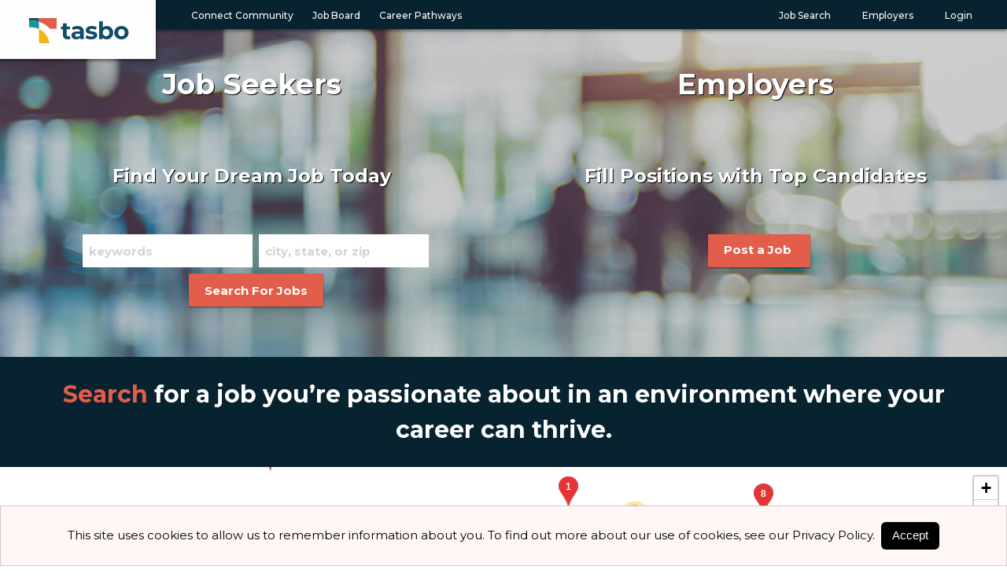

--- FILE ---
content_type: text/html; charset=utf-8
request_url: https://jobs.tasbo.org/
body_size: 10028
content:


<!DOCTYPE html>

<html lang="en">
<head><title>
	Home | TASBO Job Board
</title><meta name="viewport" content="width=device-width, initial-scale=1" />
<meta name="description" content="Jobs for School Business Officials and Support Services Positions" />
<meta property="og:description" content="Jobs for School Business Officials and Support Services Positions" />
<meta name="twitter:description" content="Jobs for School Business Officials and Support Services Positions" />
<meta property="og:title" content="Home | TASBO Job Board" />
<meta property="og:url" content="https://jobs.tasbo.org" />
<meta property="og:type" content="article" />
<meta property="og:site_name" content="TASBO Job Board" />
<meta property="og:ttl" content="TASBO Job Board" />
<meta name="twitter:title" content="Home | TASBO Job Board" />
<meta name="twitter:card" content="summary" />
<meta id="metaOGImage" property="og:image" content="https://siteresource.blob.core.windows.net/assets/prod/nf95/logo_social.png?v=260114044903" />
<meta id="metaTwitImage" name="twitter:image" content="https://siteresource.blob.core.windows.net/assets/prod/nf95/logo_social.png?v=260114044903" />
<meta name="google-site-verification" content="XoeClHlb3TRLdbt_O1FFTGpExba2BTLXSwR9yBljOAg" />
<link rel="alternate" type="application/atom+xml" title="TASBO Job Board Jobs Feed" href="https://jobs.tasbo.org/atom.xml">
<link href="https://fonts.googleapis.com/css?family=Open+Sans:400,400i,600,600i,700,700i,800,800i%7CMontserrat:300,300i,400,400i,500,500i,700,700i,900,900i" rel="stylesheet">
<link rel="stylesheet" href="https://siteresource.blob.core.windows.net/assets/prod/nf95/slick.css"/>
<link rel="stylesheet" href="https://siteresource.blob.core.windows.net/assets/prod/nf95/slick-theme.css"/>
<link id="style-fa" href="https://maxcdn.bootstrapcdn.com/font-awesome/4.7.0/css/font-awesome.min.css" rel="stylesheet" type="text/css">
<link rel="stylesheet" href="https://code.jquery.com/ui/1.12.1/themes/base/jquery-ui.css?v=260114044903">
<link id="styleBase" href="/base3.css?v=260114044903" rel="stylesheet" type="text/css">
<link id="styleCustom" href="https://siteresource.blob.core.windows.net/assets/prod/nf95/board.css?v=260114044903" rel="stylesheet" type="text/css">
<link rel="shortcut icon" href="https://siteresource.blob.core.windows.net/assets/prod/nf95/favicon.ico?v=260114044903" type="image/x-icon">
<link rel="icon" href="https://siteresource.blob.core.windows.net/assets/prod/nf95/favicon.ico?v=260114044903" type="image/ico">
<script src="/Javascript/jquery-3.7.1.min.js?v=260114044903" type="text/javascript" ></script>
<script src="https://code.jquery.com/ui/1.12.1/jquery-ui.js?v=260114044903"></script>
<script src="/Javascript/uihelpers.js?v=260114044903" type="text/javascript" ></script>
<script src="https://siteresource.blob.core.windows.net/assets/prod/nf95/board.js?v=260114044903" type="text/javascript" ></script>
<script type="text/javascript" src="//script.crazyegg.com/pages/scripts/0096/1213.js" async="async" ></script>

<script src="https://siteresource.blob.core.windows.net/assets/prod/nf95/slick.min.js"></script>

<!-- Google Tag Manager -->
<script>(function(w,d,s,l,i){w[l]=w[l]||[];w[l].push({'gtm.start':
new Date().getTime(),event:'gtm.js'});var f=d.getElementsByTagName(s)[0],
j=d.createElement(s),dl=l!='dataLayer'?'&l='+l:'';j.async=true;j.src=
'https://www.googletagmanager.com/gtm.js?id='+i+dl;f.parentNode.insertBefore(j,f);
})(window,document,'script','dataLayer','GTM-WJ7WBWJ');</script>
<!-- End Google Tag Manager -->
</head>
<body id="masterBody">
  <!-- Google Tag Manager (noscript) -->
<noscript><iframe src=https://www.googletagmanager.com/ns.html?id=GTM-WJ7WBWJ
height="0" width="0" style="display:none;visibility:hidden"></iframe></noscript>
<!-- End Google Tag Manager (noscript) -->
  <form method="post" action="./" id="form1">
<div class="aspNetHidden">
<input type="hidden" name="__EVENTTARGET" id="__EVENTTARGET" value="" />
<input type="hidden" name="__EVENTARGUMENT" id="__EVENTARGUMENT" value="" />
<input type="hidden" name="__VIEWSTATE" id="__VIEWSTATE" value="pxM1T70HJAzDX3RgOg6raTvY4QJV6yBX4k1tmoIPqCrSU50zNaBeIy58CBVWCrTSRwYexF7a3qRKFFPoCXR6dd8Ai5hgCbF6uYt8OU9G63IEM2Mt2ReuI/ScCuFBgfR0dvItm0N3TTI6s2nfpXXFF/UJWnATiEZ8FKHkF8kqeK8ZLL6b164QVkKwkT0YE8hOIIa2LZ/EwbXfJsc/[base64]/iA38E8WQp43HIu7/Q4KBn5LsWbkowD/KNhlgF/GhvaBMnzuN8IWbgIKBYKB8KMZOEEYZtEj2OwjLYvnINoDWfPVgXDZZ57C40nUWSXcRFUxES9aJCYvJFWvcwaaj+rz09sZ45cI0MZv85ah8g/FcOCYobqPngdtxdBeMLjFC7sogz/67PS+lVvbTlrO6hv/SIAUmpwYfEegTp7y0ZbKoLYTOONE+SUakd9JZM39yMqFwiVAvRJiDZv3rw9WMivp+jfnJVG7JXCi4yHPqm6ITNhKQnV" />
</div>

<script type="text/javascript">
//<![CDATA[
var theForm = document.forms['form1'];
if (!theForm) {
    theForm = document.form1;
}
function __doPostBack(eventTarget, eventArgument) {
    if (!theForm.onsubmit || (theForm.onsubmit() != false)) {
        theForm.__EVENTTARGET.value = eventTarget;
        theForm.__EVENTARGUMENT.value = eventArgument;
        theForm.submit();
    }
}
//]]>
</script>


<script src="/WebResource.axd?d=pynGkmcFUV13He1Qd6_TZHJTtrGJ5rsepEKL5aPpNOVksNNuQrQfQCHrxS4J1_EJyjHC4FSVOgyN3borFyTV0w2&amp;t=638901526312636832" type="text/javascript"></script>


<script src="/ScriptResource.axd?d=NJmAwtEo3Ipnlaxl6CMhvhkYUVMJzS1xtHi1TJ9NNr0zTBroqiV1UYj2ImP4UWovCEIK1DE1LL3jfl2j_kDdVJm5e_AfB0xqcFq3KRWRLTZnSSjGWr5l9HciYIVV0CssJzSzik2MaI9v-ZvtOXC-CpRR4G16_mi0wSNF_0359ck1&amp;t=345ad968" type="text/javascript"></script>
<script src="/ScriptResource.axd?d=dwY9oWetJoJoVpgL6Zq8OC_NTkOGytAdW0j1fk6K8tasSEVSwBuJBQ3liVRIM44ShZMXBxfWDyTIMEkKmzaNzkiRg-oaP4vTUOZz9fFYojDPyfC0QrTGGWyIHDVcDC9liQq0wNtTz0O2VpDfjadNM2toFy1wdsg8lavEXOWiOXk1&amp;t=345ad968" type="text/javascript"></script>
<div class="aspNetHidden">

	<input type="hidden" name="__VIEWSTATEGENERATOR" id="__VIEWSTATEGENERATOR" value="CA0B0334" />
</div>
    <script type="text/javascript">
//<![CDATA[
Sys.WebForms.PageRequestManager._initialize('ctl00$ScriptManager1', 'form1', [], [], [], 900, 'ctl00');
//]]>
</script>

    
    <div id="HomePage"><header>
    <div class="wrapper">
        <div id="boardLogo">
            <a href="https://tasbo.org/" target="_blank" accesskey="1">
                <img class="sticky-logo" src="https://siteresource.blob.core.windows.net/assets/prod/nf95/logo-sticky.svg" alt="Tasbo">
                <img src="https://siteresource.blob.core.windows.net/assets/prod/nf95/logo.svg" alt="Tasbo">
            </a>
        </div>
        <div class="desktop-box">
            <ul class="nav-top-list no-bullet hide-for-mobile">
                <li>
                    <a href="https://connect.tasbo.org/home" target="_blank" rel="noopener">Connect Community</a>
                </li>
                <li>
                    <a href="/">Job Board</a>
                </li>
                <li>
                    <a href="https://www.tasbo.org/career-pathways" target="_blank" >Career Pathways</a>
                </li>
            </ul>
        </div>
        <nav class="noUserMenu"><div class="menuButtonContainer"><a href="#" onclick="ToggleMenu();"><div class="menuButton"><span></span><span></span><span></span></div></a></div><ul><li><a id="lnkJobSearch" href="/search">Job Search</a><li><a id="lnkEmployerEmployers" href="/employer/register">Employers</a><li><a id="lnkLogin" href="/login">Login</a></ul></nav>
    </div>
</header>
<div class="accountInfo alignRight"><a href="/login">Login</a></div><div class="homeContainer homeJS"><div class="grid"><div class="gc-1-2 gc-t-1-1"><div class="homeJSleft"><h1>Job Seekers</h1><h2>Find Your Dream Job Today</h2></div><div class="bottomButtons"><div class="homeButtons"><input id="keywords" placeholder="keywords" type="text" /><input id="location" placeholder="city, state, or zip" type="text" /><input id="btnSearch" onclick="javascript:runSearch('keywords', 'location'); return false;" value="Search For Jobs" type="submit" /></div></div></div><div class="gc-1-2 gc-t-1-1"><div class="homeJSright"><h1>Employers</h1><h2>Fill Positions with Top Candidates</h2><div class="bottomButtons"><div class="homeButtons"><a href="/employer/job">Post a Job&nbsp;</a></div></div></div></div></div></div><div class="homeContainer homeCTA"><div class="wrapper"><h3><strong><a href="/search" class="colorLink">Search</a></strong>&nbsp;for a job you&rsquo;re passionate about in an environment where your career can thrive.</h3></div></div><div class="homeContainer homeMap"><div id="jobmap"></div></div><div class="homeContainer homeFeatured"><div class="wrapper"><p style="color: #cccccc; margin-top: 0; font-style: italic;">This map is interactive. Click on a cluster to zoom or click on a marker to preview the job details.</p></div><div class="wrapper"><h3>Meet Our Strategic Partners</h3><div class="homePartners"><div class="partner"><a class="partnerAd" href="https://www.tasb.org/solutions-services/tasb-solutions-services-listing/buyboard-purchasing-cooperative" target="_blank">
  <img src="https://www.tasbo.org/uploads/images/sponsorLogos/TASB-Coop-Purchasing-logo-2022.png" alt="Buy Board Purchasing Co-op" width="100">
</a>
<a class="partnerAd" href="https://www.houstonisd.org/mfcs" target="_blank">
  <img src="https://siteresource.blob.core.windows.net/assets/prod/nf95/Houston-Medicaid.png" alt="Houston-Medicaid" width="100">
</a>
<a class="partnerAd" href="http://www.horacemann.com/?utm_source=Association&utm_medium=websitelogo&utm_campaign=tasbo" target="_blank">
  <img src="https://siteresource.blob.core.windows.net/assets/prod/nf95/horace-mann.png" alt="Horace Mann" width="100">
</a>
<a class="partnerAd" href="https://www.tasbrmf.org/home.aspx" target="_blank">
  <img src="https://siteresource.blob.core.windows.net/assets/prod/nf95/TASB-Risk-Fund.png" alt="TASB Risk Fund" width="100">
</a>
<a class="partnerAd" href="https://tcgservices.com/" target="_blank">
  <img src="https://siteresource.blob.core.windows.net/assets/prod/nf95/TCG - Trusted Capital Group.png" alt="Trusted Capital Group" width="100">
</a>
<a class="partnerAd" href="https://equitable.com/" target="_blank">
  <img src="https://siteresource.blob.core.windows.net/assets/prod/nf95/Equitable-Stack.png" alt="Equitable Stack" width="100">
</a>
<a class="partnerAd" href="https://www.frontlineeducation.com/business-analytics-for-schools/" target="_blank">
  <img src="https://www.tasbo.org/uploads/images/sponsorLogos/Frontline_Analytics-powered_by-Logo.png" alt="Frontline Analytics" width="200">
</a>
<a class="partnerAd" href="https://www.tasb.org/about/contact-tasb/facility-services-team" target="_blank">
  <img src="https://www.tasbo.org/uploads/images/sponsorLogos/TASB_tm_Facility-Services-Logo_Full-Color_Full-Color_300DPI.png" alt="TASB Facility Services" width="100">
</a>
<a class="partnerAd" href="https://www.firstpublic.com/home.aspx" target="_blank">
  <img src="https://www.tasbo.org/uploads/images/sponsorLogos/First-Public-Combined-Logos-small.png" alt="First Public" width="100">
</a>
<a class="partnerAd" href="https://e3es.com/" target="_blank">
  <img src="https://siteresource.blob.core.windows.net/assets/prod/nf95/E3 Logo PNG.PNG" alt="e3" width="100">
</a></div></div><p>We're proud to be associated with companies that support public education and that are committed to solving the challenges facing school business officials.</p><div class="homeButtons"><a href="https://www.tasbo.org/exhibit-sponsor-advertise/meet-our-partners" target="_blank">View All of Our Sponsors</a><a class="button hollow secondary" href="https://www.tasbo.org/exhibit-sponsor-advertise/sponsor" target="_blank">Sponsorship Opportunites</a></div></div></div><div class="homeContainer homeAd"><div class="wrapper"><div class="homeBanners"><div class="banner"><a class="bannerAd" href="https://www.tasbo.org/news/tasbo-begins-new-podcast" target="_blank">
  <img src="https://siteresource.blob.core.windows.net/assets/prod/nf95/Cast23v2.png" alt="TASBOcast" width="300" height="300">
</a>
<!--</a><a class="bannerAd" href="#" target="_blank">
    <img src="https://siteresource.blob.core.windows.net/assets/prod/nf95/BannerAd3.png" alt="banner ad" width="300" height="250">
</a>--></div></div></div></div><footer id="footer" class="main-footer">
  <div class="grid-container">
    <div class="footer-top">
      <a href="/" class="footer-logo">
        <img src="https://siteresource.blob.core.windows.net/assets/prod/nf95/newlogo.png" alt="TASBO">
      </a>
      <div class="grid">
        <div class="gc-4-5">
          <div class="grid">
            <div class="gc-1-3 gc-p-1-1">
              <div class="phone-address">
                <h4 class="col-title font-semibold">Texas Association of School Business Officials</h4>
                <ul class="contact-list">
                  <li><span>Phone: </span><a href="tel:5124621711">512.462.1711</a></li>
                </ul>
              </div>
            </div>
            <div class="gc-1-3 gc-p-1-1">
              <div class="phone-address">
                <h4 class="col-title font-semibold">Headquarters</h4>
                <address>
                  <p>5920 W. William Cannon Dr.<br>Bldg 1, Ste 200<br>Austin, TX 78749</p>
                </address>
              </div>
            </div>
            <div class="gc-1-3 gc-p-1-1">
              <div class="phone-address">
              </div>
            </div>
            <div class="gc-1-3 gc-p-1-1">
              <div class="contact-us">
                <a href="/contact" class="contact-link">Contact Us</a>
              </div>
            </div>
          </div>
        </div>
        <div class="gc-1-5 gc-p-1-1">
          <div class="social-list">
            <a href="https://www.facebook.com/tasboupdate/" target="_blank"><i class="icon icon-facebook-square fa fa-facebook"></i><span class="show-for-sr">Facebook</span></a>
            <a href="https://www.linkedin.com/company/texas-association-of-school-business-officials" target="_blank"><i class="icon icon-linkedin-square fa fa-linkedin"></i><span class="show-for-sr">LinkedIn</span></a>
          </div>
        </div>
      </div>
    </div>
  </div>
  <div class="footer-nav">
    <div class="grid-container">
      <div class="grid">
        <div class="gc-3-5 gc-p-1-1 cell">
          <div class="button-group">
            <a href="https://www.tasbo.org/become-a-member" class="button font-bold font-white primary shadow">Join</a>
            <a href="https://members.tasbo.org/web/TASBO/Membership/Associate/Sign_In.aspx" target="_blank" class="button font-bold secondary hollow shadow border-none">Renew</a>
            <a href="https://connect.tasbo.org/home" target="_blank" class="button font-bold secondary hollow shadow border-none">TASBO Connect</a>
          </div>
        </div>
        <div class="gc-2-5 gc-p-1-1 cell">
          <div class="nav-list">
            <div class="nav-list-link">
              <a href="https://www.tasbo.org/events">Events Calendar</a>
            </div>
            <div class="nav-list-link">
              <a href="https://www.tasbo.org/resources">Resources & Insights</a>
            </div>
            <div class="nav-list-link">
              <a href="https://www.tasbo.org/exhibit-sponsor-advertise">Exhibit, Sponsor &amp; Advertise</a>
            </div>
          </div>
        </div>
      </div>
    </div>
  </div>
  <div class="copyright-row text-center">
    <p>Copyright 2025 | <a href="https://www.tasbo.org">TASBO</a></p>
  </div>
</footer></div>
    
    <input type="hidden" name="ctl00$hfVerificationToken" id="hfVerificationToken" value="079c7b68-8739-441d-bad9-485da83b261e" />
  

<script type="text/javascript">
//<![CDATA[
$(window).on('load', function () { showCookieMessage('This site uses cookies to allow us to remember information about you. To find out more about our use of cookies, see our <a href=\"/page/privacy#cookiePolicy\">Privacy Policy</a>.&nbsp; <button onclick=\"acceptCookies();\">Accept</button>'); });//]]>
</script>
</form>
  <script type="application/ld+json">{"@context": "https://schema.org", "@type": "Organization", "name": "TASBO Job Board","url": "https://jobs.tasbo.org","logo": "https://siteresource.blob.core.windows.net/assets/prod/nf95/logo_social.png"}</script><script>var dateSelectFormat='m/dd/yy';</script>
<script>var mapCluster='1'; var mapLogoVersion='260114005406'; var mapLogoUrl='https://siteresource.blob.core.windows.net/assets/prod/nf95/'; var jobMapData='[{"a":28.982800000,"o":-95.969400000,"l":"Bay City, TX","s":[{"j":"wnzrf2","t":"Chief Human Resource Officer","n":"Bay City ISD","e":"qzyr","u":""}]},{"a":29.478400000,"o":-98.421200000,"l":"San Antonio, TX","s":[{"j":"rwspv4","t":"Director of Technology","n":"Fort Sam Houston ISD","e":"5nnh","u":""}]},{"a":29.490600000,"o":-98.602200000,"l":"San Antonio, TX","s":[{"j":"shvhgj","t":"Nutrition/ Outreach Manager - Child Nutrition Department","n":"Northside ISD","e":"rt2t","u":""}]},{"a":29.711700000,"o":-95.596800000,"l":"Houston, TX","s":[{"j":"alvkcr","t":"Accountant II","n":"Alief ISD","e":"fljz","u":""}]},{"a":29.780500000,"o":-95.832600000,"l":"Katy, TX","s":[{"j":"gc7lsu","t":"Director - Career and Technical Education (CTE)","n":"Katy ISD","e":"ngjf","u":""},{"j":"9bth4l","t":"Buyer II","n":"Katy ISD","e":"ngjf","u":""}]},{"a":29.791100000,"o":-95.159700000,"l":"Houston, TX","s":[{"j":"gad7zm","t":"Executive Director for Finance & Treasury","n":"Galena Park ISD","e":"8jrw","u":""}]},{"a":29.802500000,"o":-95.454300000,"l":"Houston, TX","s":[{"j":"38t3mm","t":"Deputy Chief Financial Officer","n":"Houston ISD","e":"pt3q","u":"","x":"png"},{"j":"deajrk","t":"NES Tchr, ROTC (Navy)","n":"Houston ISD","e":"pt3q","u":"","x":"png"},{"j":"3gqy83","t":"Cross-Functional Team Member","n":"Houston ISD","e":"pt3q","u":"","x":"png"}]},{"a":30.003500000,"o":-95.389600000,"l":"Houston, TX","s":[{"j":"jl97ch","t":"Bond Job Site Superintendent","n":"Aldine ISD","e":"sx6b","u":""}]},{"a":30.008700000,"o":-95.448000000,"l":"Houston, TX","s":[{"j":"jqu4hb","t":"Chief Operating Officer","n":"Spring ISD","e":"y5ls","u":""},{"j":"8vsrp4","t":"Chief Financial Officer","n":"Spring ISD","e":"y5ls","u":""},{"j":"96desw","t":"Coordinator - Purchasing","n":"Spring ISD","e":"y5ls","u":""}]},{"a":30.098200000,"o":-95.597600000,"l":"Tomball, TX","s":[{"j":"xqbeq3","t":"Staff Accountant - Finance - *Anticipated*","n":"Tomball ISD","e":"hzrt","u":""}]},{"a":30.176000000,"o":-97.613300000,"l":"Del Valle, TX","s":[{"j":"6t78xr","t":"Board Governance Coordinator","n":"Del Valle ISD","e":"c4yd","u":""}]},{"a":30.279200000,"o":-97.738000000,"l":"Austin, TX","s":[{"j":"n6ytk2","t":"Associate Commissioner, Field Support (Director VII)","n":"Texas Education Agency (TEA)","e":"mkft","u":""}]},{"a":30.343600000,"o":-97.574100000,"l":"Manor, TX","s":[{"j":"gx2w4k","t":"Math Teacher","n":"Manor ISD","e":"llmd","u":""}]},{"a":30.511400000,"o":-97.697000000,"l":"Round Rock, TX","s":[{"j":"kt8abg","t":"Director of Maintenance","n":"Round Rock ISD","e":"5cdk","u":"","x":"png"}]},{"a":30.577700000,"o":-97.854900000,"l":"Leander, TX","s":[{"j":"d95xbh","t":"Senior Buyer-Bond and Capital Projects","n":"Leander ISD","e":"3hpx","u":""},{"j":"l8unt9","t":"Senior Buyer-Bond and Capital Projects","n":"Leander ISD","e":"3hpx","u":""},{"j":"6l78zk","t":"Director, Compensation","n":"Leander ISD","e":"3hpx","u":""}]},{"a":30.578300000,"o":-97.853900000,"l":"Leander, TX","s":[{"j":"s8daba","t":"Director, Employee Benefits","n":"Leander ISD","e":"3hpx","u":""}]},{"a":30.634000000,"o":-97.672500000,"l":"Georgetown, TX","s":[{"j":"qeaesd","t":"Bond Purchasing Specialist","n":"Georgetown ISD","e":"2gpp","u":"","x":"png"}]},{"a":30.648700000,"o":-97.633100000,"l":"Georgetown, TX","s":[{"j":"hyjm8s","t":"Chief Financial Officer","n":"Georgetown ISD","e":"2gpp","u":"","x":"png"}]},{"a":31.996100000,"o":-102.081400000,"l":"Midland, TX","s":[{"j":"62db5k","t":"Executive Director of Financial Services","n":"Midland ISD","e":"uzpf","u":""},{"j":"a9jvqt","t":"Director of Payroll","n":"Midland ISD","e":"uzpf","u":""}]},{"a":32.428100000,"o":-96.674000000,"l":"Palmer, TX","s":[{"j":"fdr6pu","t":"Director of Finance","n":"Palmer ISD","e":"ldqp","u":""}]},{"a":32.576800000,"o":-97.079500000,"l":"Grand Prairie (DALLAS), TX","s":[{"j":"tcfefn","t":"Senior Payroll Specialist","n":"Trinity Basin Preparatory","e":"jvkw","u":""}]},{"a":32.588500000,"o":-96.755400000,"l":"Lancaster, TX","s":[{"j":"pr3j3l","t":"General Ledger Accountant","n":"Lancaster ISD","e":"wjqs","u":""}]},{"a":32.588800000,"o":-96.854900000,"l":"DeSoto, TX","s":[{"j":"g73r6b","t":"Chief Business Officer","n":"DeSoto ISD","e":"7hmd","u":""}]},{"a":32.623100000,"o":-96.458100000,"l":"Crandall, TX","s":[{"j":"669mea","t":"Executive Director of Business and Finance","n":"Crandall ISD","e":"8c92","u":""}]},{"a":32.645900000,"o":-96.924700000,"l":"Duncanville, TX","s":[{"j":"n4fe47","t":"Accountant","n":"Duncanville ISD","e":"jv84","u":""}]},{"a":32.648000000,"o":-97.221800000,"l":"Kennedale, TX","s":[{"j":"x2gqe9","t":"Chief Financial Officer","n":"Kennedale ISD","e":"vyfw","u":"","x":"jpg"}]},{"a":32.720800000,"o":-97.437800000,"l":"Fort Worth, TX","s":[{"j":"vsnu68","t":"Associate Superintendent of Business and Finance","n":"Fort Worth ISD","e":"vsvs","u":"","x":"png"}]},{"a":32.744000000,"o":-96.476500000,"l":"Forney, TX","s":[{"j":"yj54xb","t":"Buyer","n":"Forney ISD","e":"n4by","u":"","x":"png"}]},{"a":32.744600000,"o":-97.447400000,"l":"White Settlement, TX","s":[{"j":"l47dq6","t":"Skyward Business Senior Consultant - Finance","n":"Region 11 ESC","e":"qrz4","u":""},{"j":"cqkerv","t":"Skyward Business Senior Consultant - Student","n":"Region 11 ESC","e":"qrz4","u":""},{"j":"7yx7dl","t":"Skyward Business Senior Consultant - Payroll","n":"Region 11 ESC","e":"qrz4","u":""}]},{"a":32.763900000,"o":-97.101200000,"l":"Arlington, TX","s":[{"j":"wxaxlj","t":"Assistant Superintendent - Financial Services","n":"Arlington ISD","e":"7r3f","u":""}]},{"a":32.835900000,"o":-97.135000000,"l":"Bedford, TX","s":[{"j":"g8pq5b","t":"Senior Project Manager- Bond Program","n":"Hurst-Euless-Bedford ISD","e":"b5bf","u":"","x":"png"},{"j":"szpma8","t":"Project Manager- Bond Program","n":"Hurst-Euless-Bedford ISD","e":"b5bf","u":"","x":"png"}]},{"a":32.919500000,"o":-96.632200000,"l":"Garland, TX","s":[{"j":"pnfk3e","t":"Data Specialist Bond","n":"Garland ISD","e":"b9pz","u":""}]},{"a":32.920400000,"o":-97.115900000,"l":"Grapevine, TX","s":[{"j":"7z4mrr","t":"Chief Financial Officer","n":"Grapevine-Colleyville ISD","e":"fkxv","u":""}]},{"a":33.018500000,"o":-96.746000000,"l":"Plano, TX","s":[{"j":"v4h7gu","t":"Information Systems Analyst","n":"Plano ISD","e":"q3pk","u":"","x":"png"},{"j":"puvsbq","t":"System Integration Developer","n":"Plano ISD","e":"q3pk","u":"","x":"png"},{"j":"zf4kg9","t":"Bookkeeper","n":"Plano ISD","e":"q3pk","u":"","x":"png"},{"j":"hpqjep","t":"Director of Information Security","n":"Plano ISD","e":"q3pk","u":"","x":"png"},{"j":"dg972n","t":"Facilities Manager","n":"Plano ISD","e":"q3pk","u":"","x":"png"},{"j":"trxj5w","t":"Executive Director of Facilities","n":"Plano ISD","e":"q3pk","u":"","x":"png"}]},{"a":33.031300000,"o":-97.319000000,"l":"Justin, TX","s":[{"j":"4jtd46","t":"Director of Accounting","n":"Northwest ISD","e":"2kag","u":"","x":"png"},{"j":"d2qvdp","t":"STAFF ACCOUNTANT","n":"Northwest ISD","e":"2kag","u":"","x":"png"}]},{"a":33.060200000,"o":-94.963200000,"l":"Pittsburg, TX","s":[{"j":"5ba8x6","t":"Coordinator of Teacher Incentive Allotment (TIA) Assessment Systems","n":"Region 8 ESC","e":"9s9b","u":"","x":"png"},{"j":"matvum","t":"Coordinator of Teacher Incentive Allotment (TIA) Data & Reporting","n":"Region 8 ESC","e":"9s9b","u":"","x":"png"},{"j":"rtkm9b","t":"Coordinator of Teacher Incentive Allotment (TIA) Implementation & Support","n":"Region 8 ESC","e":"9s9b","u":"","x":"png"},{"j":"wb2qpd","t":"Texas Strategic Leadership (TSL) Data Analyst","n":"Region 8 ESC","e":"9s9b","u":"","x":"png"},{"j":"m4926m","t":"District & Campus Leadership Coach (multiple positions)","n":"Region 8 ESC","e":"9s9b","u":"","x":"png"},{"j":"2ajlsg","t":"Math Content Coach- (multiple positions)","n":"Region 8 ESC","e":"9s9b","u":"","x":"png"},{"j":"s3xesu","t":"Reading Language Arts Content Coach- (multiple positions)","n":"Region 8 ESC","e":"9s9b","u":"","x":"png"},{"j":"8unbux","t":"Elementary Social Studies Consultant","n":"Region 8 ESC","e":"9s9b","u":"","x":"png"}]},{"a":33.138700000,"o":-96.773800000,"l":"Frisco, TX","s":[{"j":"rhm9tu","t":"Child Nutrition Dietitian","n":"Frisco ISD","e":"jm5b","u":"","x":"png"}]},{"a":33.144400000,"o":-97.691200000,"l":"Paradise, TX","s":[{"j":"yxgfcy","t":"Director of Finance/Business Manager","n":"Paradise ISD","e":"3xx4","u":""}]},{"a":33.163300000,"o":-96.589000000,"l":"McKinney, TX","s":[{"j":"8rykn3","t":"MEF Chief Executive Officer (CEO)","n":"McKinney ISD","e":"k9du","u":"","x":"png"}]},{"a":33.578500000,"o":-101.854600000,"l":"LUBBOCK, TX","s":[{"j":"wxnr44","t":"Chief Operations Officer","n":"Lubbock ISD","e":"m77q","u":""}]}]';</script>
<link href="/styles/maps/leaflet.css" rel="stylesheet" type="text/css">
<script src="/javascript/maps/leaflet.js"></script>
<script src="/javascript/maps/markercluster.js?v=260114005406"></script>
<script src="/javascript/maps/mapjobsleaf.js?v=260114005406" async defer></script>
</body>
</html>


--- FILE ---
content_type: text/css
request_url: https://siteresource.blob.core.windows.net/assets/prod/nf95/board.css?v=260114044903
body_size: 36470
content:
/* TASBO, Version 3 */

/* #region Standard elements */
body
{
  background-color: #ffffff;
  font-family: Montserrat, 'Open Sans', sans-serif;
}

main
{
  margin-top: 72px;
  background-color: #ffffff;
  padding-top: 25px;
}

h1, h2, h3
{
  font-family: Montserrat, sans-serif;
  font-weight: 700;
  font-style: normal;
}

h1
{
  font-size: 36px;
}

h2
{
  font-size: 30px;
}

h3
{
  font-size: 22px;
}

p
{
  font-weight: 500;
}

input, select, textarea, input[type=text],
input[type=password]
{
  font-family: Montserrat, 'Open Sans', sans-serif;
  border-radius: 1px;
  color: #414142;
  font-weight: 600;
  font-size: 15px;
}

  input[type=text]:focus, input[type=password]:focus, textarea:focus, select:focus
  {
    outline: 0;
    border: 1px solid #1d9394;
    background-color: #fefefe;
    -webkit-box-shadow: none;
    box-shadow: none;
    -webkit-transition: border-color .25s ease-in-out,-webkit-box-shadow .5s;
    transition: border-color .25s ease-in-out,-webkit-box-shadow .5s;
    transition: box-shadow .5s,border-color .25s ease-in-out;
    transition: box-shadow .5s,border-color .25s ease-in-out,-webkit-box-shadow .5s;
  }

::placeholder
{
  color: #d1d3d4;
}

::-webkit-input-placeholder
{
  color: #d1d3d4;
}

:-ms-input-placeholder
{
  color: #d1d3d4;
}


.formLabel
{
  font-size: 12px;
  font-weight: 700;
  color: #4a4a4a;
}

input[type=submit], a.linkButton, label.linkButton
{
  background-color: #e25d4a;
  border-radius: 2px;
  min-width: 145px;
  font-weight: 600;
  -webkit-box-shadow: 0 1px 2px 0 rgba(0,0,0,.5);
  box-shadow: 0 1px 2px 0 rgba(0,0,0,.5);
}

  input[type=submit]:hover, a.linkButton:hover, label.linkButton:hover
  {
    background-image: -webkit-gradient(linear,left top,left bottom,from(#f2b51c),to(#f2b51c));
    background-image: linear-gradient(to bottom,#f2b51c 0,#f2b51c 100%);
    cursor: pointer;
  }

a.colorLink
{
  color: #e25d4a;
  text-decoration: none;
}

.small
{
  font-size: 80%;
  font-weight: 400;
}

.text-muted
{
  color: #868e96 !important;
}
/* #endregion */


/* #region TASBO classes*/

.border-none
{
  border: none !important;
}

a, a.button:focus, a.button:hover
{
  text-decoration: none;
}

.listColumn a
{
  text-decoration: underline;
}

.button
{
  display: inline-block;
  vertical-align: middle;
  margin: 0 0 16px;
  padding: 18px 54px;
  border: 1px solid transparent;
  border-radius: 2px;
  -webkit-transition: background-color .25s ease,color .25s ease,border-color .25s ease,-webkit-box-shadow .25s ease;
  transition: background-color .25s ease,color .25s ease,border-color .25s ease,-webkit-box-shadow .25s ease;
  transition: background-color .25s ease,color .25s ease,border-color .25s ease,box-shadow .25s ease;
  transition: background-color .25s ease,color .25s ease,border-color .25s ease,box-shadow .25s ease,-webkit-box-shadow .25s ease;
  font-family: inherit;
  font-size: 15px;
  -webkit-appearance: none;
  line-height: 19.95px;
  text-align: center;
  cursor: pointer;
  background-color: #e25d4a;
  color: #fefefe;
}

.button-group .button:last-child
{
  margin-right: 0;
}

.button.primary
{
  color: #fefefe;
  background-color: #e25d4a;
}

  .button.primary:focus, .button.primary:hover
  {
    background-color: #916329;
    background-image: linear-gradient(to bottom,#f2b51c 0,#f2b51c 100%);
    color: #fefefe;
  }

.button.hollow
{
  background: #fefefe;
  border-width: 1px;
  padding-top: .53333em;
  padding-bottom: .53333em;
}

  .button.hollow.secondary
  {
    border: 1px solid #082330;
    color: #082330;
  }

    .button.hollow.secondary:focus, .button.hollow.secondary:hover
    {
      color: #f2b51c;
    }

ul
{
  list-style-type: none;
  list-style-position: outside;
  line-height: 1.5625;
}

li
{
  font-size: inherit;
  margin: 0;
  padding: 0;
}

.font-bold
{
  font-weight: 700;
}

.font-semibold
{
  font-weight: 600;
}

.shadow
{
  -webkit-box-shadow: 0 1px 2px 0 rgba(0,0,0,.5);
  box-shadow: 0 1px 2px 0 rgba(0,0,0,.5);
}

.show-for-sr, .show-on-focus
{
  position: absolute !important;
  width: 1px;
  height: 1px;
  padding: 0;
  overflow: hidden;
  clip: rect(0,0,0,0);
  white-space: nowrap;
  border: 0;
}

.text-center
{
  text-align: center;
}

ul.no-bullet
{
  list-style: none;
}

/* #endregion */


/* #region CustomInputs */

label i.cb-checked
{
  border: 2px solid #e25d4a;
  background-color: #e25d4a;
}

  label i.cb-checked:after
  {
    background-color: #e25d4a;
  }

label i.rb-selected
{
  border: 2px solid #e25d4a;
  background-color: #e25d4a;
}

  label i.rb-selected:after
  {
    background-color: #e25d4a;
  }

/* #endregion */


/* #region Header */
header *
{
  -webkit-transition: background-color 0.50s ease-in-out, margin 0.50s ease-in-out, max-width 0.50s ease-in-out;
  -moz-transition: background-color 0.50s ease-in-out, margin 0.50s ease-in-out, max-width 0.50s ease-in-out;
  -o-transition: background-color 0.50s ease-in-out, margin 0.50s ease-in-out, max-width 0.50s ease-in-out;
  transition: background-color 0.50s ease-in-out, margin 0.50s ease-in-out, max-width 0.50s ease-in-out;
}

header
{
  position: fixed;
  top: 0;
  left: 0;
  background: #082330;
  color: #fefefe;
  overflow: visible;
  z-index: 9999;
  -webkit-box-shadow: 0 2px 4px 0 rgba(0,0,0,.5);
  box-shadow: 0 2px 4px 0 rgba(0,0,0,.5);
}

  header .wrapper
  {
    transition: all .25s linear;
    min-height: 35px;
    padding: 9px 30px 8px 15px;
    position: relative;
    width: 100%;
    max-width: 100%;
  }

#boardLogo
{
  display: inline-block;
  float: left;
  padding: 5px;
  width: 199px;
  height: 75px;
  background: #fefefe;
  margin: -9px 5px -48px -16px;
  -webkit-box-shadow: 0 2px 4px 0 rgba(0,0,0,.5);
  box-shadow: 0 2px 4px 0 rgba(0,0,0,.5);
}

  #boardLogo a
  {
    padding: 0.9375rem 1.6875rem 0.9375rem 2.1875rem;
    width: 100%;
    display: -webkit-box;
    display: -webkit-flex;
    display: -ms-flexbox;
    display: flex;
    -webkit-box-align: center;
    -webkit-align-items: center;
    -ms-flex-align: center;
    align-items: center;
    -webkit-box-pack: center;
    -webkit-justify-content: center;
    -ms-flex-pack: center;
    justify-content: center;
  }

  #boardLogo img
  {
    display: inline-block;
    -webkit-transition: height .25s linear,width .25s linear;
    transition: height .25s linear,width .25s linear;
    vertical-align: top;
  }

@media print, screen and (min-width: 64em)
{
  #boardLogo img.sticky-logo
  {
    width: 2.1875rem;
    height: 2.375rem;
  }

  #boardLogo img + img
  {
    width: 6rem;
    height: 2rem;
  }

  #boardLogo
  {
    width: 12.4375rem;
    margin-right: 1.5625rem;
  }
}

.desktop-box
{
  display: inline-block;
}

.nav-top-list
{
  display: -webkit-box;
  display: -webkit-flex;
  display: -ms-flexbox;
  display: flex;
  -webkit-flex-wrap: wrap;
  -ms-flex-wrap: wrap;
  flex-wrap: wrap;
  margin-bottom: 0;
  margin-top: 0;
  margin-left: auto;
  font-size: 12px;
  line-height: 18px;
  padding-left: 20px;
  font-weight: 500;
}

  .nav-top-list li
  {
    margin-right: 24px;
  }

  .nav-top-list a:hover
  {
    color: #f2b51c;
    text-decoration: none;
  }

.accountInfo
{
  display: inline-block;
  color: #000000;
  margin: 0;
  font-size: 12px;
  margin-right: 10px;
  line-height: 18px;
}

  .accountInfo a
  {
    background-color: #e25d4a;
    border-radius: 1px;
    padding: 0 8px;
    margin: 0;
    line-height: 26px;
  }

    .accountInfo a:hover
    {
      background-color: #f2b51c;
      background-image: linear-gradient(to bottom,#f2b51c 0,#f2b51c 100%);
      color: #fefefe;
    }

    .accountInfo a:first-of-type
    {
      display: none;
    }
/* #endregion */

/* #region Menu */
nav
{
  display: inline-block;
  width: auto;
  background-color: transparent;
  float: right;
  clear: right;
  margin-top: 0;
}

  nav, nav ul, nav li, nav a, nav span
  {
    color: #fefefe;
  }

    nav a:hover
    {
      color: #f2b51c;
    }

    nav span, nav a
    {
      font-size: 12px;
      font-weight: 500;
      white-space: nowrap;
      line-height: 18px;
    }

    nav ul ul a
    {
      font-size: 12px;
      font-weight: 500;
      line-height: 18px;
    }

    nav > ul > li
    {
      padding: 0 4px 0 16px;
    }

      nav > ul > li:hover, nav > ul a:hover
      {
        background-color: transparent;
      }

      nav > ul > li > a, nav > ul > li > span
      {
        padding: 2px 10px;
      }

    nav ul li > ul
    {
      display: inline-block;
      position: absolute;
      left: 0;
      top: 100%;
      z-index: 1;
      padding: 8px 16px;
      background-color: #e25d4a;
      overflow: hidden;
      opacity: 0;
      max-height: 0px;
      box-shadow: 0 6px 21px -5px #000000;
      transition: max-height .1s ease, opacity .1s ease;
    }

    nav ul li:hover > ul
    {
      max-height: 800px;
      opacity: 1;
      transition: max-height .5s ease, opacity .7s ease;
    }

/* #endregion */

/* #region Footer */
footer
{
  background-color: #082330;
  color: #fefefe;
  padding: 0;
}

  footer a:hover
  {
    color: #e25d4a;
  }

  footer .grid-container
  {
    max-width: 978px;
    margin: 0 auto;
    position: relative;
    padding: 0 16px;
  }

.footer-top
{
  padding: 0 0 50px;
}

footer .main-footer a
{
  transition: color .25s linear;
}

.main-footer .col-title
{
  font-size: 13px;
  line-height: 18.2px;
}

.main-footer .phone-address
{
  padding-right: 5px;
}

.main-footer .contact-list
{
  margin-left: 0;
  font-size: 13px;
  margin-bottom: 10px;
}

  .main-footer .contact-list li
  {
    margin-bottom: 6px;
    line-height: 20.3125px;
  }

.main-footer .contact-link
{
  font-size: 13px;
  line-height: 20.3125px;
  text-decoration: underline;
}

.main-footer address
{
  font-style: normal;
  font-size: .8125rem;
  line-height: 1.9;
}

.main-footer .phone-address ul,
.main-footer .phone-address p
{
  font-weight: 500;
}

.main-footer .nav-list
{
  margin: 0 -5px;
  line-height: 20.8px;
  position: relative;
}

.main-footer .nav-list-link
{
  line-height: 17.6px;
  width: 32%;
  padding: 0 5px;
  margin-bottom: 0;
  display: inline-block;
  text-align: left;
  vertical-align: middle;
}

  .main-footer .nav-list-link:nth-of-type(2)
  {
    text-align: center;
  }

.main-footer .nav-list a
{
  font-size: 13px;
  font-weight: 600;
  line-height: 16.9px;
}

footer ul
{
  /*margin: 0.75em -1em;*/
  padding: 0;
  list-style: none;
}

footer li
{
  line-height: 1.5em;
}

.social-list
{
  text-align: right;
  display: block;
}

  .social-list .fa
  {
    color: #082330;
    background-color: #f2b51c;
    font-size: 20px;
    height: 22px;
    width: 22px;
    line-height: 22px;
    border-radius: 1px;
    margin-top: 0;
  }
footer .social-list .x-twitterIcon
{
  height: 22px;
  width: 22px;
  border-radius: 1px;
  margin: 0 10px 5px 0;
  background: #f2b51c url(https://siteresource.blob.core.windows.net/assets/prod/nf95/x-logo-082330.svg) center center;
  background-size: 16px 16px;
  background-repeat: no-repeat;
}

  .social-list .fa-twitter
  {
    background-color: #082330;
    color: #f2b51c;
    font-size: 22px;
  }

  .social-list .fa-facebook:hover,
  .social-list .fa-linkedin:hover
  {
    background-color: #fefefe;
  }

  .social-list .fa-twitter:hover
  {
    color: #f3f3f3;
  }
footer .social-list .x-twitterIcon:hover
{
  background-color: #fefefe;
}

footer .fa:hover
{
  border: none;
}

footer .address
{
  width: 100%;
}

  footer .address img
  {
    text-align: left;
    max-width: 175px;
    margin-top: -9px;
  }

.footer-logo
{
  display: inline-block;
  width: 145px;
  background: #fefefe;
  padding: 17px 25px;
  margin-bottom: 22px;
}

  .footer-logo img
  {
    width: 100%;
  }

.footer-nav
{
  background: #1d9394;
  padding: 22px 0 17px;
}

  .footer-nav .button
  {
    display: inline-block;
    width: auto;
    vertical-align: middle;
    min-width: 145px;
    padding: 10px 15px 8px 15px;
    margin-right: 15px;
    margin-bottom: 5px;
  }

    .footer-nav .button:last-child
    {
      margin-right: 0;
    }

  .footer-nav .cell
  {
    margin-bottom: 0;
  }

.copyright-row
{
  font-size: 10px;
  font-weight: 500;
  padding: 10px;
}

  .copyright-row p
  {
    margin: 0;
  }

/* #endregion */


/* #region Home Page customizations*/
.homeContainer
{
  background-color: #ffffff;
}

  .homeContainer .wrapper
  {
    z-index: 999;
    text-align: center;
  }

  .homeContainer h1
  {
    font-size: 36px;
  }

  .homeContainer h2
  {
    font-size: 24px;
  }

.homeJS
{
  background: -webkit-linear-gradient(rgba(0, 0, 0, 0.2), rgba(0, 0, 0, 0.2)), url('https://siteresource.blob.core.windows.net/assets/prod/nf95/Tasbo-hero1.jpg') no-repeat;
  background: -o-linear-gradient(rgba(0, 0, 0, 0.2), rgba(0, 0, 0, 0.2)), url('https://siteresource.blob.core.windows.net/assets/prod/nf95/Tasbo-hero1.jpg') no-repeat;
  background: -moz-linear-gradient(rgba(0, 0, 0, 0.2), rgba(0, 0, 0, 0.2)), url('https://siteresource.blob.core.windows.net/assets/prod/nf95/Tasbo-hero1.jpg') no-repeat;
  background: linear-gradient(rgba(0, 0, 0, 0.2), rgba(0, 0, 0, 0.2)), url('https://siteresource.blob.core.windows.net/assets/prod/nf95/Tasbo-hero1.jpg') no-repeat;
  background-position: center 50%;
  background-size: cover;
  padding-top: 10px;
  height: 100%;
}

  .homeJS h1
  {
    margin-top: 75px;
  }

  .homeJS h2
  {
    margin: 40px 60px;
  }

  .homeJS *
  {
    -webkit-transition: opacity 0s !important;
    -moz-transition: opacity 0s !important;
    -o-transition: opacity 0s !important;
    transition: opacity 0s !important;
  }

.homeCTA
{
  background-color: #082330;
  color: #ffffff;
  padding: 5px 20px;
}

  .homeCTA h3
  {
    display: inline-block;
  }

  .homeCTA .homeButtons
  {
    padding-top: 49px;
  }

    .homeCTA .homeButtons a
    {
      margin-left: 20px;
      margin-top: -10px;
    }

.homeMap
{
  padding: 0;
  height: 500px;
}

.homeFeatured
{
  background-color: #eee;
  padding: 10px 0;
}

.st0
{
  fill: #f2b51c;
}

.homeAd
{
  background: -webkit-linear-gradient(rgba(255, 255, 255, 0.85), rgba(255, 255, 255, 0.85)), url('https://siteresource.blob.core.windows.net/assets/prod/nf95/Tasbo-HomeAd.jpg') no-repeat;
  background: -o-linear-gradient(rgba(255, 255, 255, 0.85), rgba(255, 255, 255, 0.85)), url('https://siteresource.blob.core.windows.net/assets/prod/nf95/Tasbo-HomeAd.jpg') no-repeat;
  background: -moz-linear-gradient(rgba(255, 255, 255, 0.85), rgba(255, 255, 255, 0.85)), url('https://siteresource.blob.core.windows.net/assets/prod/nf95/Tasbo-HomeAd.jpg') no-repeat;
  background: linear-gradient(rgba(255, 255, 255, 0.85), rgba(255, 255, 255, 0.85)), url('https://siteresource.blob.core.windows.net/assets/prod/nf95/Tasbo-HomeAd.jpg') no-repeat;
  background-position: center 50%;
  background-size: cover;
  height: 100%;
  padding-top: 20px;
  padding-bottom: 20px;
}

  .homeAd .wrapper, .homeFeatured .wrapper
  {
    max-width: 750px;
    margin: 0 auto;
  }

.homeAdTop
{
  background-color: #1d9394;
  opacity: 0.8;
  color: #fefefe;
  padding: 20px 0;
}

  .homeAdTop a
  {
    text-decoration: underline;
  }

.homePartners
{
  margin: auto;
  position: relative;
  border-top: 1px solid #e25d4a;
  border-bottom: 1px solid #e25d4a;
  padding: 10px 0;
}

.homeBanners
{
  max-width: 400px;
  margin: auto;
  position: relative;
}

.partner
{
  height: 75px;
  position: relative;
}

  .partner img
  {
    max-height: 75px;
  }

  .banner img, .partner img
  {
    margin: auto;
  }

.slick-prev, .slick-next
{
  top: calc(50%);
  opacity: 1;
}

.slick-prev
{
  background: url(https://siteresource.blob.core.windows.net/assets/prod/nf95/arrow-left.svg) no-repeat;
  background-size: cover;
}

.slick-next
{
  background: url('https://siteresource.blob.core.windows.net/assets/prod/nf95/arrow-right.svg') no-repeat;
  background-size: cover;
}

.featuredJob
{
  border-radius: 3px;
}

  .featuredJob:hover
  {
    border: 1px solid #e25d4a;
    background-color: none;
    -webkit-box-shadow: inset 0px 0px 10px 0px #e25d4a;
    -moz-box-shadow: inset 0px 0px 10px 0px #e25d4a;
    box-shadow: inset 0px 0px 10px 0px #e25d4a;
    transition: box-shadow 0.20s ease-in-out;
  }

.featuredEmployers
{
  width: calc(100% - 40px);
}

.homeButtons
{
  display: inline-block;
  background-color: transparent;
  width: 100%;
}

.homeFeatured .homeButtons
{
  max-width: 50%;
}

  .homeFeatured .homeButtons a
  {
    display: block;
    margin-bottom: 16px;
    box-shadow: 0 1px 2px 0 rgba(0,0,0,.5);
  }

    .homeFeatured .homeButtons a.secondary:hover
    {
      background-color: #fff;
      background-image: none;
    }

.homeButtons input[type=text], .homeButtons input[type=submit], .homeButtons a
{
  vertical-align: middle;
  border: none;
  font-size: 15px;
  font-weight: 600;
}

.homeButtons input[type=submit], .homeButtons a
{
  background-color: #e25d4a;
  border-radius: 1px;
  padding: 10px 20px;
  -webkit-box-shadow: 0 1px 2px 0 rgba(0,0,0,.5);
  box-shadow: 0 1px 2px 0 rgba(0,0,0,.5);
}

  .homeButtons input[type=submit]:hover, .homeButtons a:hover
  {
    background-image: -webkit-gradient(linear,left top,left bottom,from(#f2b51c),to(#f2b51c));
    background-image: linear-gradient(to bottom,#f2b51c 0,#f2b51c 100%);
  }
/* #endregion */

/* #region #JobSearch Page customizations*/

#JobSearch #jobList .premium
{
  border-left-color: #e25d4a;
}

#JobSearch #jobList .listRow
{
  width: 100%;
  padding: 1.125rem 1.1875rem 0.5rem;
  margin-bottom: 16px;
  border: 1px solid #082330;
  box-shadow: 0 1px 4px 0 rgba(0,0,0,.25);
}

  #JobSearch #jobList .listRow:hover
  {
    background: #f9f9f9;
  }

  #JobSearch #jobList .listRow .logo
  {
    display: inline-block;
    float: none;
    height: 100%;
    position: absolute;
    top: 0;
    right: 0;
  }

    #JobSearch #jobList .listRow .logo img
    {
      position: absolute;
      top: 50%;
      left: 50%;
      transform: translate(-50%, -50%);
    }

  #JobSearch #jobList .listRow .abstract
  {
    width: calc(100% - 200px);
    padding-right: 10px;
  }

#JobSearch #jobList .socialContainer
{
  display: block;
  width: 35%;
}

#JobSearch #jobSearch
{
  width: 100%;
  display: inline-block;
  background-color: #eee;
  padding: 20px;
}

#JobSearch #locationRadius
{
  clear: left;
}

#JobSearch #lbtnSaveAlert
{
  background-color: transparent;
  border: 2px solid #e25d4a;
  color: #e25d4a;
  display: inline-block;
  line-height: 28px;
  outline: 0;
  padding: 0 14px;
  vertical-align: middle;
  text-decoration: none;
  box-sizing: border-box;
  font-size: 15px;
  margin-top: -2px;
}

  #JobSearch #lbtnSaveAlert:hover
  {
    background-color: #e25d4a;
    border: 2px solid #e25d4a;
    color: #ffffff;
  }

#JobSearch #btnSearch
{
  display: none;
}

#JobSearch #searchButton2, #JobSearch #resetButton2
{
  display: block;
}

#JobSearch #searchButton2
{
  clear: left;
}

#JobSearch #searchAI input + label:first-of-type, #ResumeSearch #searchAI input + label:first-of-type
{
  border-radius: 2px 0 0 2px;
}

#JobSearch #searchAI input + label:last-of-type, #ResumeSearch #searchAI input + label:last-of-type
{
  border-radius: 0 2px 2px 0;
}

#JobSearch #searchAI input:checked + label, #ResumeSearch #searchAI input:checked + label
{
  background-color: #e25d4a;
  border-color: #e25d4a;
  border-bottom: 1px solid #e25d4a;
}

#jobList a, #jobList a:link, #jobList a:visited, #Job a, #Job a:link, #Job a:visited
{
  color: #eb8924;
}

  #jobList a:hover, Job a:hover
  {
    color: #eb8924;
  }

#JobSearch #jobList .listRow .title a
{
  color: #eb8924;
  font-weight: 700;
  font-size: 22px;
}

#JobSearch #jobList .listRow .company
{
  color: #082330;
  font-weight: 700;
}

/* #endregion */

/* #region Job page */
#Job #requisitionCode, #Job #salary,
#Job #salaryPeriod, #Job #applicationEmail, #Job #applicationUrl, #Job #btnAddQuestion, #Job #lblScreeningQuestionsHeading, #Job .emptyList
{
  display: none;
}

#Job #btnApply /*, #Job #btnSave*/
{
  display: none;
}

#Job #lblOptionsHeading, #Job #assignedTo, #Job #btnDelete
{
  display: none;
}

/* #endregion */

/* #region Employer Dashboard*/

#Dashboard #lnkApplicants
{
  display: none;
}

#Dashboard .chartPanel .heading
{
  background: #414142;
}

#Dashboard .grid:nth-of-type(2)
{
  display: none;
}

#Dashboard .grid#badgeGrid, #Dashboard .grid#chartGrid
{
  display: flex;
}
/* #endregion */

/* #region Non-Home Page customizations*/
.fa-bell-o, .fa-user-o, .fa-file-text-o
{
  font-size: 50px;
  background-color: none;
  color: #666666;
}

.dashBadge .fa
{
  color: #e25d4a;
}

#JobSeeker #salary, #JobSeeker #salaryPeriod
{
  display: none;
}

#Job #fixedBtns
{
  position: fixed;
  top: 75px;
  background-color: #ffffff;
}

#Job #relativeBtns
{
  position: relative;
  top: 0;
  background-color: transparent;
}

#Job #btnApply, #Job #btnApplyBtm, #Job #btnPost
{
  font-weight: bold;
}

  #Job #btnApply:hover, #Job #btnApplyBtm:hover, #Job #btnPost:hover
  {
    background-image: -webkit-gradient(linear,left top,left bottom,from(#f2b51c),to(#f2b51c));
    background-image: linear-gradient(to bottom,#f2b51c 0,#f2b51c 100%);
  }

#Job .x-twitterIcon
{
  margin-top: 5px;
}

#JobSearch #jobList .x-twitterIcon
{
  margin-top: -3px;
}

input#btnPostOptions:disabled
{
  background-image: none;
  background: #cccccc;
}

.slick-track
{
  margin: 0 auto;
}

#Purchase .listColumn
{
  padding: 12px 6px;
}

#EmployerDefaults #htmlJobDescription
{
  display: none;
}

#Employer #lblFreePostingDays, #EmployerDefaults #lblFreePostingDays
{
  font-size: 80%;
  vertical-align: middle;
}

.contentBlock #cbMore ~ label:after
{
  content: "[ + ] Show More";
}

.contentBlock #cbMore:checked ~ label:after
{
  content: "[ - ] Show Less";
}

#currencySymbol
{
  display: none;
}

#ContactUs #contactForm
{
  background-color: #f7f7f7;
  padding: 20px;
}

#ContactUs .name, #ContactUs .email, #ContactUs .phone
{
  width: 630px;
}

#RegisterAccount
{
  display: none;
}

#Job[data-user-context="jobSeeker"] #btnSave
{
  display: none;
}

/* #endregion */
/* #region FAQ pages */
#faqJS h1, #faqEmp h1
{
  padding-bottom: 20px;
}

#faqJS .container:nth-of-type(1), #faqEmp .container:nth-of-type(1)
{
  padding: 20px;
  text-align: left;
  min-height: 580px;
}

#faqJS .topic, #faqEmp .topic
{
  padding-top: 10px;
  padding-bottom: 10px;
  border-bottom: 1px solid rgba(26, 26, 26, 0.7);
  position: relative;
}

  #faqJS .topic .question, #faqEmp .topic .question
  {
    font-size: 120%;
    cursor: pointer;
    padding-left: 25px;
  }

  #faqJS .topic .reveal, #faqEmp .topic .reveal
  {
    display: none;
  }

  #faqJS .topic .details, #faqEmp .topic .details
  {
    display: none;
  }

i.arrow
{
  border: solid black;
  border-width: 0 1px 1px 0;
  display: inline-block;
  padding: 4px;
  transform: rotate(45deg);
  -webkit-transform: rotate(45deg);
  position: absolute;
  left: 5px;
  top: 14px;
}

  i.arrow.up
  {
    top: 19px;
    transform: rotate(-135deg);
    -webkit-transform: rotate(-135deg);
  }
/* #endregion */

/* #region NON Billing */

#BoardSettings #currencyFormat, #BoardSettings #invoiceLogoUrl, #EmailSettings #lblEmployerNotifications, #EmailSettings #employerPurchase, #EmployerDefaults #invoiceTerms, #EmployerDefaults #invoicing
{
  display: none;
}

#Employers #credits, #employerList #available, #employerList #balance, a#lnkPurchase, #btnPurchase, #Employer #invoicing
{
  display: none;
}

.dashBadge:nth-of-type(5) a.dashLink, .dashBadge:nth-of-type(5) .badgeHeading, .dashBadge:nth-of-type(5) .badgeColumn1, .dashBadge:nth-of-type(5) .badgeColumn2
{
  display: none;
}

#Job .modalInner .contentBlock p
{
  display: none;
}

/* #endregion */

/*#region Register and Login Page*/

.contentContainer
{
  max-width: 1920px;
  position: relative;
  min-height: 750px;
}

#RegisterAccount
{
  position: relative;
  min-height: 610px;
}

  #RegisterAccount #btnAccountSave, #RegisterAccount #tbEmailAddress, #Login #tbPassword, #Login input[type=text]
  {
    width: 482px;
  }

  #RegisterAccount h1
  {
    text-align: left;
    color: #000000;
  }

  #RegisterAccount .contentBlock
  {
    padding: 16px;
    width: 45%;
    float: right;
  }

  #RegisterAccount input[type=text], #RegisterAccount input[type=password], #RegisterAccount textarea, #RegisterAccount select
  {
    padding: 8px;
    float: left;
    width: 228px;
  }

#Login
{
  background-size: cover;
  position: relative;
  background-repeat: no-repeat;
  min-height: 750px;
  padding: 0 30%;
}

  #Login #loginContainer
  {
    width: 100%;
    float: inherit;
    background: #ffffff;
    padding: 0 35px 35px 35px;
    box-shadow: 0 0 21px -5px #000000;
  }

  #Login h1
  {
    padding-top: 35px;
    text-align: center;
  }

#lbtnForgotPassword
{
  text-decoration: none;
  text-align: right;
}

.divSignUpButton
{
  position: absolute;
  bottom: 10px;
  width: 100%;
}

a.signupButton
{
  background-color: #e25d4a;
  color: #ffffff;
  margin: 4px 8px 4px 8px;
  display: inline-block;
  padding: 4px 26px 7px 27px;
  border-radius: 6px;
  -webkit-appearance: none;
  border: none;
  text-decoration: none;
  text-align: center;
  font-size: 14px;
  box-shadow: 0 0 14px -5px #000000;
}

  a.signupButton:hover
  {
    background-image: -webkit-gradient(linear,left top,left bottom,from(#f2b51c),to(#f2b51c));
    background-image: linear-gradient(to bottom,#f2b51c 0,#f2b51c 100%);
  }


#RegisterEmployer #dateFormat, #RegisterEmployer #timeZone, #RegisterContact #timeZone, #PostAccount #timeZone, #PostAccount #dateFormat
{
  display: none;
}

#registerSeekerContainer .formButtonContainer, #registerSeekerContainer h2,
#registerEmployerContainer .formButtonContainer, #registerEmployerContainer h2
{
  display: none;
}

#Login #noAccount
{
  margin-top: 8%;
  border-top: 1px #cfcfcf solid;
  text-align: center;
}

#Login #registerSeekerContainer, #Login #registerEmployerContainer
{
  width: 48%;
  display: inline-block;
}

  #Login #registerSeekerContainer .contentBlock, #Login #registerEmployerContainer .contentBlock
  {
    min-height: 85px;
  }

  #Login #registerSeekerContainer p, #Login #registerEmployerContainer p
  {
    text-align: center;
    padding-top: 5%;
  }

#Login .formItemContainer
{
  padding: 0 0;
  min-height: inherit;
  margin: 2px 0 2px 0;
}

#LoginForgot
{
  background-size: cover;
  position: relative;
  background-repeat: no-repeat;
  height: 750px;
  padding: 0 30%;
}

  #LoginForgot h1
  {
    padding-top: 75px;
    text-align: center;
  }

  #LoginForgot #btnSendReset
  {
    width: 468px;
  }

  #LoginForgot #btnCancel
  {
    display: none;
  }

  #LoginForgot input#tbResetEmailAddress
  {
    width: 500px;
  }

/*#endregion*/

/*#region #RegisterEmployer */
#RegisterEmployer
{
  min-height: 750px;
}

  #RegisterEmployer .contentBlock
  {
    width: 45%;
    float: right;
    padding: 16px;
  }

  #RegisterEmployer #timeZone, #RegisterEmployer #dateFormat, #RegisterEmployer div#phone, #RegisterEmployer div#mobile, #RegisterEmployer #website, #RegisterEmployer #fieldEmployer1
  {
    display: none;
  }

  #RegisterEmployer #tbName, #RegisterEmployer #tbEmailAddress, #RegisterEmployer #btnSave, #RegisterEmployer #tbEmailAddress, #Login #btnLogin
  {
    width: 527px;
  }

  #RegisterEmployer .namePart, #RegisterEmployer .password, #RegisterEmployer .city, #RegisterEmployer .address
  {
    width: 251px;
  }

  #RegisterEmployer select#ddlState
  {
    height: 38px;
    margin: 0;
    width: 170px;
  }

  #RegisterEmployer #state
  {
    margin-right: 12px;
  }


  #RegisterEmployer .zipCode
  {
    width: 70px;
  }

  #RegisterEmployer div#field1
  {
    min-height: inherit;
    letter-spacing: .4px;
  }

/*#endregion*/

/* #region Media Queries */
@media only screen and (max-width: 1044px)
{
  #boardLogo
  {
    max-width: 340px;
  }

  .nav-top-list
  {
    padding-left: 5px;
  }

    .nav-top-list li
    {
      margin-right: 12px;
    }

  nav > ul > li
  {
    padding: 0 4px 0 8px;
  }

    nav > ul > li > a, nav > ul > li > span
    {
      padding: 2px 6px;
    }

  footer .footerHeader
  {
    padding-top: 0;
  }

  footer .social
  {
    margin-top: auto;
    text-align: center;
  }

  #Login
  {
    padding: 0 25%;
  }

  #RegisterEmployer .contentBlock, #RegisterAccount .contentBlock
  {
    width: 100%;
  }

  .homeJS h1
  {
    margin: 20px 0;
  }
}

@media only screen and (max-width: 920px)
{
  #boardLogo
  {
    max-width: 280px;
  }

  nav > ul > li > a, nav > ul > li > span
  {
    padding: 2px 5px;
  }

  #JobSearch #jobList .socialContainer
  {
    width: 50%;
  }
}

@media only screen and (max-width: 767px)
{
  .hide-for-mobile
  {
    display: none;
  }

  h1, .homeContainer h1
  {
    font-size: 30px;
  }

  h2, .homeContainer h2
  {
    font-size: 24px;
  }

  h3
  {
    font-size: 20px;
  }

  header
  {
    position: relative;
    background-color: #ffffff;
    overflow: visible;
    z-index: 9999;
    height: auto;
    box-shadow: none;
  }

    header .accountInfo
    {
      display: none;
    }

  #boardLogo
  {
    max-width: 240px;
    padding: 18px 10px;
    float: none;
    height: 55px;
    box-shadow: none;
  }

  img.sticky-logo
  {
    max-width: 30px;
  }

  .menuButton
  {
    top: 20px;
    right: 20px;
  }

    .menuButton span
    {
      background-color: #e25d4a;
    }

  nav
  {
    margin-top: 0;
    float: none;
    clear: left;
    position: static;
    background-color: #e25d4a;
  }

    nav ul li:hover > ul
    {
      padding: 0;
      background-color: #e25d4a;
      border-top: 1px solid #505050;
    }

    nav li a, nav li span
    {
      border-bottom: 1px solid #505050;
    }

    nav > ul > li > a, nav > ul > li > span
    {
      padding: 6px 12px;
    }

    nav ul ul > li > a, nav ul ul > li > span
    {
      padding: 6px 10px 6px 30px;
    }

    nav > ul > li:first-child > a, nav > ul > li:first-child > span
    {
      border-top: 1px solid #505050;
    }

    nav ul li
    {
      padding: 0;
    }

    nav > ul > li:last-child a
    {
      border: none;
    }

    /* Test animation */
    nav li
    {
      overflow: hidden;
    }

      nav li:hover
      {
        overflow: visible;
      }

  .menuShow ul ul
  {
    display: block;
    overflow: hidden;
    max-height: 0px;
    opacity: 0;
    transition: max-height .1s ease, opacity .1s ease;
  }

  .menuShow ul li:hover > ul
  {
    max-height: 800px;
    opacity: 1;
    transition: max-height 1s ease, opacity 1s ease;
  }

  main
  {
    margin: 0;
  }

  footer .grid-container
  {
    padding: 20px 29px 0;
  }

  .main-footer .phone-address
  {
    margin-bottom: 23px;
  }

  .contact-us
  {
    margin-bottom: 33px;
  }

  #ContactUs #contactForm
  {
    margin-left: 0;
  }

  .main-footer .phone-address ul,
  .main-footer .phone-address p
  {
    margin-top: 0;
  }

  .social-list
  {
    text-align: left;
  }

  .footer-nav .grid-container
  {
    padding-top: 0;
  }

  .footer-nav .button
  {
    width: 100%;
    margin-bottom: 15px;
    line-height: 18px;
    border: none;
  }

  .main-footer .nav-list-link
  {
    line-height: 17.6px;
    width: 100%;
    display: block;
    text-align: center;
    vertical-align: middle;
    margin-bottom: 13px;
  }

    .main-footer .nav-list-link:last-child
    {
      margin-bottom: 5px;
    }

  .homeJS
  {
    margin-top: 0;
  }

    .homeJS h1
    {
      font-size: 400%;
    }

    .homeJS h2
    {
      margin: 10px;
    }

  .homeButtons
  {
    width: 80%;
  }

  .homeFeatured .homeButtons
  {
    max-width: 90%;
    width: 90%;
  }

  .homeButtons input[type=text], .homeButtons input[type=submit], .homeButtons a
  {
    width: 100%;
    margin: 4px auto;
  }

  .bottomButtons
  {
    text-align: center;
  }

  .homeMap
  {
    padding: 0 10px;
  }

  .homePartners
  {
    margin-left: 30px;
    margin-right: 30px;
  }

  #Login
  {
    padding: 20px;
  }

    #Login #loginContainer
    {
      margin-top: 0;
    }

    #Login #noAccount
    {
      margin-top: 8%;
    }

    #Login #registerSeekerContainer, #Login #registerEmployerContainer
    {
      margin-top: 0;
    }

  #JobSearch #jobList .listRow .logo
  {
    margin: 10px 0;
    display: block;
    position: relative;
  }

    #JobSearch #jobList .listRow .logo img
    {
      position: relative;
      top: 0;
      left: 0;
      transform: none;
    }

  #JobSearch #jobList .listRow .abstract
  {
    width: auto;
    padding-right: 0;
  }

  #JobSearch #jobList .socialContainer
  {
    width: auto;
  }

  #Job #fixedBtns
  {
    top: 0;
    z-index: 999;
  }

  .customFields tbody tr td
  {
    display: block;
  }

  .customFields label
  {
    float: left;
    clear: left;
  }
}

@media only screen and (max-width: 548px)
{
  #RegisterAccount #btnAccountSave, #RegisterAccount #tbEmailAddress, #Login #tbPassword, #Login input[type=text], #RegisterEmployer #tbName, #RegisterEmployer #tbEmailAddress, #RegisterEmployer #btnSave, #RegisterEmployer #tbEmailAddress, #Login #btnLogin
  {
    width: 382px;
  }

  #RegisterAccount input[type=text], #RegisterAccount input[type=password], #RegisterAccount textarea, #RegisterAccount select, #RegisterEmployer .namePart, #RegisterEmployer .password, #RegisterEmployer .city, #RegisterEmployer .address
  {
    width: 178px;
  }

  #Login #registerSeekerContainer, #Login #registerEmployerContainer
  {
    width: 100%;
    display: block;
  }

  #Login #registerEmployerContainer
  {
    border-top: none;
    margin-top: 5px;
  }

    #registerEmployerContainer h2, #registerEmployerContainer .contentBlock, #Login #registerEmployerContainer p
    {
      padding-top: 0;
    }

  .homeJS h1
  {
    font-size: 300%;
  }

  .homeJS h2
  {
    font-size: 160%;
    margin: 0;
  }

  .homeButtons
  {
    margin: 0;
  }
}

@media only screen and (max-width: 480px)
{
  #boardLogo
  {
    width: 240px;
    max-width: calc(94% - 36px);
    padding: 18px 10px;
    float: none;
    height: 55px;
    box-shadow: none;
  }

  #RegisterAccount input[type=text], #RegisterAccount input[type=password], #RegisterAccount textarea, #RegisterAccount select, #RegisterEmployer .namePart, #RegisterEmployer .password, #RegisterEmployer .city, #RegisterEmployer .address
  {
    width: 382px;
  }

  #RegisterEmployer #state
  {
    margin-right: 25px;
  }

  #RegisterEmployer select#ddlState, #RegisterEmployer .zipCode
  {
    width: 147px;
  }

  #RegisterEmployer #zipCode
  {
    margin-right: 0;
  }
}
/* #endregion */


--- FILE ---
content_type: text/css
request_url: https://jobs.tasbo.org/styles/maps/leaflet.css
body_size: 3919
content:
/* required styles */

.leaflet-pane,
.leaflet-tile,
.leaflet-marker-icon,
.leaflet-marker-shadow,
.leaflet-tile-container,
.leaflet-pane > svg,
.leaflet-pane > canvas,
.leaflet-zoom-box,
.leaflet-image-layer,
.leaflet-layer
{
  position: absolute;
  left: 0;
  top: 0;
}

.leaflet-container
{
  overflow: hidden;
}

.leaflet-tile,
.leaflet-marker-icon,
.leaflet-marker-shadow
{
  -webkit-user-select: none;
  -moz-user-select: none;
  user-select: none;
  -webkit-user-drag: none;
}
/* Safari renders non-retina tile on retina better with this, but Chrome is worse */
.leaflet-safari .leaflet-tile
{
  image-rendering: -webkit-optimize-contrast;
}
/* hack that prevents hw layers "stretching" when loading new tiles */
.leaflet-safari .leaflet-tile-container
{
  width: 1600px;
  height: 1600px;
  -webkit-transform-origin: 0 0;
}

.leaflet-marker-icon,
.leaflet-marker-shadow
{
  display: block;
}
/* .leaflet-container svg: reset svg max-width decleration shipped in Joomla! (joomla.org) 3.x */
/* .leaflet-container img: map is broken in FF if you have max-width: 100% on tiles */
.leaflet-container .leaflet-overlay-pane svg,
.leaflet-container .leaflet-marker-pane img,
.leaflet-container .leaflet-shadow-pane img,
.leaflet-container .leaflet-tile-pane img,
.leaflet-container img.leaflet-image-layer
{
  max-width: none !important;
  max-height: none !important;
}

.leaflet-container.leaflet-touch-zoom
{
  -ms-touch-action: pan-x pan-y;
  touch-action: pan-x pan-y;
}

.leaflet-container.leaflet-touch-drag
{
  -ms-touch-action: pinch-zoom;
  /* Fallback for FF which doesn't support pinch-zoom */
  touch-action: none;
  touch-action: pinch-zoom;
}

  .leaflet-container.leaflet-touch-drag.leaflet-touch-zoom
  {
    -ms-touch-action: none;
    touch-action: none;
  }

.leaflet-container
{
  -webkit-tap-highlight-color: transparent;
}

  .leaflet-container a
  {
    -webkit-tap-highlight-color: rgba(51, 181, 229, 0.4);
  }

.leaflet-tile
{
  filter: inherit;
  visibility: hidden;
}

.leaflet-tile-loaded
{
  visibility: inherit;
}

.leaflet-zoom-box
{
  width: 0;
  height: 0;
  -moz-box-sizing: border-box;
  box-sizing: border-box;
  z-index: 800;
}
/* workaround for https://bugzilla.mozilla.org/show_bug.cgi?id=888319 */
.leaflet-overlay-pane svg
{
  -moz-user-select: none;
}

.leaflet-pane
{
  z-index: 400;
}

.leaflet-tile-pane
{
  z-index: 200;
}

.leaflet-overlay-pane
{
  z-index: 400;
}

.leaflet-shadow-pane
{
  z-index: 500;
}

.leaflet-marker-pane
{
  z-index: 600;
}

.leaflet-tooltip-pane
{
  z-index: 650;
}

.leaflet-popup-pane
{
  z-index: 700;
}

.leaflet-map-pane canvas
{
  z-index: 100;
}

.leaflet-map-pane svg
{
  z-index: 200;
}

.leaflet-vml-shape
{
  width: 1px;
  height: 1px;
}

.lvml
{
  behavior: url(#default#VML);
  display: inline-block;
  position: absolute;
}


/* control positioning */

.leaflet-control
{
  position: relative;
  z-index: 800;
  pointer-events: visiblePainted; /* IE 9-10 doesn't have auto */
  pointer-events: auto;
}

.leaflet-top,
.leaflet-bottom
{
  position: absolute;
  z-index: 1000;
  pointer-events: none;
}

.leaflet-top
{
  top: 0;
}

.leaflet-right
{
  right: 0;
}

.leaflet-bottom
{
  bottom: 0;
}

.leaflet-left
{
  left: 0;
}

.leaflet-control
{
  float: left;
  clear: both;
}

.leaflet-right .leaflet-control
{
  float: right;
}

.leaflet-top .leaflet-control
{
  margin-top: 10px;
}

.leaflet-bottom .leaflet-control
{
  margin-bottom: 10px;
}

.leaflet-left .leaflet-control
{
  margin-left: 10px;
}

.leaflet-right .leaflet-control
{
  margin-right: 10px;
}


/* zoom and fade animations */

.leaflet-fade-anim .leaflet-tile
{
  will-change: opacity;
}

.leaflet-fade-anim .leaflet-popup
{
  opacity: 0;
  -webkit-transition: opacity 0.2s linear;
  -moz-transition: opacity 0.2s linear;
  -o-transition: opacity 0.2s linear;
  transition: opacity 0.2s linear;
}

.leaflet-fade-anim .leaflet-map-pane .leaflet-popup
{
  opacity: 1;
}

.leaflet-zoom-animated
{
  -webkit-transform-origin: 0 0;
  -ms-transform-origin: 0 0;
  transform-origin: 0 0;
}

.leaflet-zoom-anim .leaflet-zoom-animated
{
  will-change: transform;
}

.leaflet-zoom-anim .leaflet-zoom-animated
{
  -webkit-transition: -webkit-transform 0.25s cubic-bezier(0,0,0.25,1);
  -moz-transition: -moz-transform 0.25s cubic-bezier(0,0,0.25,1);
  -o-transition: -o-transform 0.25s cubic-bezier(0,0,0.25,1);
  transition: transform 0.25s cubic-bezier(0,0,0.25,1);
}

.leaflet-zoom-anim .leaflet-tile,
.leaflet-pan-anim .leaflet-tile
{
  -webkit-transition: none;
  -moz-transition: none;
  -o-transition: none;
  transition: none;
}

.leaflet-zoom-anim .leaflet-zoom-hide
{
  visibility: hidden;
}


/* cursors */

.leaflet-interactive
{
  cursor: pointer;
}

.leaflet-grab
{
  cursor: -webkit-grab;
  cursor: -moz-grab;
}

.leaflet-crosshair,
.leaflet-crosshair .leaflet-interactive
{
  cursor: crosshair;
}

.leaflet-popup-pane,
.leaflet-control
{
  cursor: auto;
}

.leaflet-dragging .leaflet-grab,
.leaflet-dragging .leaflet-grab .leaflet-interactive,
.leaflet-dragging .leaflet-marker-draggable
{
  cursor: move;
  cursor: -webkit-grabbing;
  cursor: -moz-grabbing;
}

/* marker & overlays interactivity */
.leaflet-marker-icon,
.leaflet-marker-shadow,
.leaflet-image-layer,
.leaflet-pane > svg path,
.leaflet-tile-container
{
  pointer-events: none;
}

  .leaflet-marker-icon.leaflet-interactive,
  .leaflet-image-layer.leaflet-interactive,
  .leaflet-pane > svg path.leaflet-interactive
  {
    pointer-events: visiblePainted; /* IE 9-10 doesn't have auto */
    pointer-events: auto;
  }

/* visual tweaks */

.leaflet-container
{
  background: #ddd;
  outline: 0;
}

  .leaflet-container a
  {
    /*color: #0078A8;*/
  }

    .leaflet-container a.leaflet-active
    {
      outline: 2px solid orange;
    }

.leaflet-zoom-box
{
  border: 2px dotted #38f;
  background: rgba(255,255,255,0.5);
}


/* general typography */
.leaflet-container
{
  font: 12px/1.5 "Helvetica Neue", Arial, Helvetica, sans-serif;
}


/* general toolbar styles */

.leaflet-bar
{
  box-shadow: 0 1px 5px rgba(0,0,0,0.65);
  border-radius: 4px;
}

  .leaflet-bar a,
  .leaflet-bar a:hover
  {
    background-color: #fff;
    border-bottom: 1px solid #ccc;
    width: 26px;
    height: 26px;
    line-height: 26px;
    display: block;
    text-align: center;
    text-decoration: none;
    color: black;
  }

  .leaflet-bar a,
  .leaflet-control-layers-toggle
  {
    background-position: 50% 50%;
    background-repeat: no-repeat;
    display: block;
  }

    .leaflet-bar a:hover
    {
      background-color: #f4f4f4;
    }

    .leaflet-bar a:first-child
    {
      border-top-left-radius: 4px;
      border-top-right-radius: 4px;
    }

    .leaflet-bar a:last-child
    {
      border-bottom-left-radius: 4px;
      border-bottom-right-radius: 4px;
      border-bottom: none;
    }

    .leaflet-bar a.leaflet-disabled
    {
      cursor: default;
      background-color: #f4f4f4;
      color: #bbb;
    }

.leaflet-touch .leaflet-bar a
{
  width: 30px;
  height: 30px;
  line-height: 30px;
}

  .leaflet-touch .leaflet-bar a:first-child
  {
    border-top-left-radius: 2px;
    border-top-right-radius: 2px;
  }

  .leaflet-touch .leaflet-bar a:last-child
  {
    border-bottom-left-radius: 2px;
    border-bottom-right-radius: 2px;
  }

/* zoom control */

.leaflet-control-zoom-in,
.leaflet-control-zoom-out
{
  font: bold 18px 'Lucida Console', Monaco, monospace;
  text-indent: 1px;
}

.leaflet-touch .leaflet-control-zoom-in, .leaflet-touch .leaflet-control-zoom-out
{
  font-size: 22px;
}


/* layers control */

.leaflet-control-layers
{
  box-shadow: 0 1px 5px rgba(0,0,0,0.4);
  background: #fff;
  border-radius: 5px;
}

.leaflet-control-layers-toggle
{
  background-image: url(images/layers.png);
  width: 36px;
  height: 36px;
}

.leaflet-retina .leaflet-control-layers-toggle
{
  background-image: url(images/layers-2x.png);
  background-size: 26px 26px;
}

.leaflet-touch .leaflet-control-layers-toggle
{
  width: 44px;
  height: 44px;
}

.leaflet-control-layers .leaflet-control-layers-list,
.leaflet-control-layers-expanded .leaflet-control-layers-toggle
{
  display: none;
}

.leaflet-control-layers-expanded .leaflet-control-layers-list
{
  display: block;
  position: relative;
}

.leaflet-control-layers-expanded
{
  padding: 6px 10px 6px 6px;
  color: #333;
  background: #fff;
}

.leaflet-control-layers-scrollbar
{
  overflow-y: scroll;
  overflow-x: hidden;
  padding-right: 5px;
}

.leaflet-control-layers-selector
{
  margin-top: 2px;
  position: relative;
  top: 1px;
}

.leaflet-control-layers label
{
  display: block;
}

.leaflet-control-layers-separator
{
  height: 0;
  border-top: 1px solid #ddd;
  margin: 5px -10px 5px -6px;
}

/* Default icon URLs */
.leaflet-default-icon-path
{
  background-image: url(images/marker-icon.png);
}


/* attribution and scale controls */

.leaflet-container .leaflet-control-attribution
{
  background: #fff;
  background: rgba(255, 255, 255, 0.7);
  margin: 0;
}

.leaflet-control-attribution,
.leaflet-control-scale-line
{
  padding: 0 5px;
  color: #333;
}

  .leaflet-control-attribution a
  {
    text-decoration: none;
  }

    .leaflet-control-attribution a:hover
    {
      text-decoration: underline;
    }

.leaflet-container .leaflet-control-attribution,
.leaflet-container .leaflet-control-scale
{
  font-size: 11px;
}

.leaflet-left .leaflet-control-scale
{
  margin-left: 5px;
}

.leaflet-bottom .leaflet-control-scale
{
  margin-bottom: 5px;
}

.leaflet-control-scale-line
{
  border: 2px solid #777;
  border-top: none;
  line-height: 1.1;
  padding: 2px 5px 1px;
  font-size: 11px;
  white-space: nowrap;
  overflow: hidden;
  -moz-box-sizing: border-box;
  box-sizing: border-box;
  background: #fff;
  background: rgba(255, 255, 255, 0.5);
}

  .leaflet-control-scale-line:not(:first-child)
  {
    border-top: 2px solid #777;
    border-bottom: none;
    margin-top: -2px;
  }

    .leaflet-control-scale-line:not(:first-child):not(:last-child)
    {
      border-bottom: 2px solid #777;
    }

.leaflet-touch .leaflet-control-attribution,
.leaflet-touch .leaflet-control-layers,
.leaflet-touch .leaflet-bar
{
  box-shadow: none;
}

.leaflet-touch .leaflet-control-layers,
.leaflet-touch .leaflet-bar
{
  border: 2px solid rgba(0,0,0,0.2);
  background-clip: padding-box;
}


/* popup */

.leaflet-popup
{
  position: absolute;
  text-align: center;
  margin-bottom: 20px;
}

.leaflet-popup-content-wrapper
{
  padding: 1px;
  text-align: left;
  border-radius: 12px;
}

.leaflet-popup-content
{
  margin: 13px 19px;
  line-height: 1.4;
}

  .leaflet-popup-content p
  {
    margin: 18px 0;
  }

.leaflet-popup-tip-container
{
  width: 40px;
  height: 20px;
  position: absolute;
  left: 50%;
  margin-left: -20px;
  overflow: hidden;
  pointer-events: none;
}

.leaflet-popup-tip
{
  width: 17px;
  height: 17px;
  padding: 1px;
  margin: -10px auto 0;
  -webkit-transform: rotate(45deg);
  -moz-transform: rotate(45deg);
  -ms-transform: rotate(45deg);
  -o-transform: rotate(45deg);
  transform: rotate(45deg);
}

.leaflet-popup-content-wrapper,
.leaflet-popup-tip
{
  background: white;
  color: #333;
  box-shadow: 0 3px 14px rgba(0,0,0,0.4);
}

.leaflet-container a.leaflet-popup-close-button
{
  position: absolute;
  top: 0;
  right: 0;
  padding: 4px 4px 0 0;
  border: none;
  text-align: center;
  width: 18px;
  height: 14px;
  font: 16px/14px Tahoma, Verdana, sans-serif;
  color: #c3c3c3;
  text-decoration: none;
  font-weight: bold;
  background: transparent;
}

  .leaflet-container a.leaflet-popup-close-button:hover
  {
    color: #999;
  }

.leaflet-popup-scrolled
{
  overflow: auto;
  border-bottom: 1px solid #ddd;
  border-top: 1px solid #ddd;
}

.leaflet-oldie .leaflet-popup-content-wrapper
{
  zoom: 1;
}

.leaflet-oldie .leaflet-popup-tip
{
  width: 24px;
  margin: 0 auto;
  -ms-filter: "progid:DXImageTransform.Microsoft.Matrix(M11=0.70710678, M12=0.70710678, M21=-0.70710678, M22=0.70710678)";
  filter: progid:DXImageTransform.Microsoft.Matrix(M11=0.70710678, M12=0.70710678, M21=-0.70710678, M22=0.70710678);
}

.leaflet-oldie .leaflet-popup-tip-container
{
  margin-top: -1px;
}

.leaflet-oldie .leaflet-control-zoom,
.leaflet-oldie .leaflet-control-layers,
.leaflet-oldie .leaflet-popup-content-wrapper,
.leaflet-oldie .leaflet-popup-tip
{
  border: 1px solid #999;
}


/* div icon */

.leaflet-div-icon
{
  background: #fff;
  border: 1px solid #666;
}


/* Tooltip */
/* Base styles for the element that has a tooltip */
.leaflet-tooltip
{
  position: absolute;
  padding: 6px;
  background-color: #fff;
  border: 1px solid #fff;
  border-radius: 3px;
  color: #222;
  white-space: nowrap;
  -webkit-user-select: none;
  -moz-user-select: none;
  -ms-user-select: none;
  user-select: none;
  pointer-events: none;
  box-shadow: 0 1px 3px rgba(0,0,0,0.4);
}

  .leaflet-tooltip.leaflet-clickable
  {
    cursor: pointer;
    pointer-events: auto;
  }

.leaflet-tooltip-top:before,
.leaflet-tooltip-bottom:before,
.leaflet-tooltip-left:before,
.leaflet-tooltip-right:before
{
  position: absolute;
  pointer-events: none;
  border: 6px solid transparent;
  background: transparent;
  content: "";
}

/* Directions */

.leaflet-tooltip-bottom
{
  margin-top: 6px;
}

.leaflet-tooltip-top
{
  margin-top: -6px;
}

  .leaflet-tooltip-bottom:before,
  .leaflet-tooltip-top:before
  {
    left: 50%;
    margin-left: -6px;
  }

  .leaflet-tooltip-top:before
  {
    bottom: 0;
    margin-bottom: -12px;
    border-top-color: #fff;
  }

.leaflet-tooltip-bottom:before
{
  top: 0;
  margin-top: -12px;
  margin-left: -6px;
  border-bottom-color: #fff;
}

.leaflet-tooltip-left
{
  margin-left: -6px;
}

.leaflet-tooltip-right
{
  margin-left: 6px;
}

  .leaflet-tooltip-left:before,
  .leaflet-tooltip-right:before
  {
    top: 50%;
    margin-top: -6px;
  }

.leaflet-tooltip-left:before
{
  right: 0;
  margin-right: -12px;
  border-left-color: #fff;
}

.leaflet-tooltip-right:before
{
  left: 0;
  margin-left: -12px;
  border-right-color: #fff;
}


--- FILE ---
content_type: application/x-javascript
request_url: https://siteresource.blob.core.windows.net/assets/prod/nf95/board.js?v=260114044903
body_size: 9051
content:
/* TASBO */

var matchClasses = ['.matchHeight'];

$(document).ready(function () {
  initSlick();
  initSlickPartner();
  initSlickBanner();
  customColorInputs();
  applyReg();
  moveLoginElements();
  initJobSearch();
  initFAQs();
  addDefaultLogo();
  addJobPg();
  createApplyLink();
});

$(window).on('load', function () {
  matchHeights();
});

$(window).on('resize', function () {
  matchHeights();
});

function matchHeights() {
  for (var i = 0; i < matchClasses.length; i++) {
    var maxHeight = 0;

    $(matchClasses[i]).each(function (index, value) {
      $(this).height('auto');
      if ($(this).height() > maxHeight) {
        maxHeight = $(this).height();
      }
    })

    $(matchClasses[i]).each(function (index, value) {
      $(this).height(maxHeight);
    })
  }
}

$(window).on('scroll', function () {
  var fromTopPx = 5; // distance to trigger
  var scrolledFromtop = $(window).scrollTop();
  if (scrolledFromtop > fromTopPx) {
    $('header').addClass('fixed');
  } else {
    $('header').removeClass('fixed');
  }
  applyBtns();
});

function initSlick() {
  //alert("slick");
  $(".featuredEmployers").slick({
    dots: true,
    arrows: true,
    infinite: true,
    // centerMode: true,
    slide: '.featuredEmployer',
    slidesToShow: 4,
    slidesToScroll: 1,
    // variableWidth: true,
    autoplay: true,
    autoplaySpeed: 2000,
    responsive: [
      {
        breakpoint: 1024,
        settings: {
          slidesToShow: 3,
        }
      },
      {
        breakpoint: 780,
        settings: {
          slidesToShow: 2,
        }
      },
      {
        breakpoint: 480,
        settings: {
          slidesToShow: 1,
        }
      }
    ]
  });
}

function initSlickPartner() {
  //alert("slick");
  $(".partner").slick({
    dots: true,
    arrows: true,
    infinite: true,
    // centerMode: true,
    slide: '.partnerAd',
    slidesToShow: 5,
    slidesToScroll: 1,
    // variableWidth: true,
    autoplay: true,
    autoplaySpeed: 2000,
    responsive: [
      {
        breakpoint: 1024,
        settings: {
          slidesToShow: 3,
        }
      },
      {
        breakpoint: 780,
        settings: {
          slidesToShow: 1,
        }
      }
    ]
  });
}

function initSlickBanner() {
  var firstSlide = getStartSlide();
  //alert("slick");
  $(".banner").slick({
    dots: false,
    arrows: false,
    infinite: true,
    initialSlide: firstSlide,
    // centerMode: true,
    slide: '.bannerAd',
    slidesToShow: 1,
    slidesToScroll: 1,
    // variableWidth: true,
    autoplay: true,
    autoplaySpeed: 10000,
  });
}

function getStartSlide() {
  var startSlide = 3;
  if (document.querySelector('a.bannerAd')) {
    var ads = document.getElementsByClassName("bannerAd");
    startSlide = Math.floor(Math.random() * ads.length);
  }
  return startSlide;
}

function applyReg() {
  if (document.querySelector("a[id='mimicRegSeeker']")) {
    $("#mimicRegSeeker").click(function () {
      $("#btnRegisterSeeker").click();
    });
  }
  if (document.querySelector("a[id='mimicRegEmpl']")) {
    $("#mimicRegEmpl").click(function () {
      $("#btnRegisterEmployer").click();
    });
  }
}

function moveLoginElements() {
  if (document.querySelector("div[id='Login']")) {

    var elemNew = document.querySelector("div[id='noAccount']");

    if (elemNew) {
      if (document.querySelector("div[id=registerSeekerContainer")) {
        var elem = document.getElementById("registerSeekerContainer");
        elem.insertAdjacentElement("beforebegin", elemNew);
      }
      else if (document.querySelector("div[id=registerEmployerContainer]")) {
        var elem = document.getElementById("registerEmployerContainer");
        elem.insertAdjacentElement("beforebegin", elemNew);
      }
    }
    else {
      newDiv = document.createElement("div");
      newDiv.id = "noAccount";
      newPara = document.createElement("p");
      newPara.innerText = "Don't have an account?";
      newDiv.appendChild(newPara);

      var elem = document.getElementById("loginContainer");
      elem.insertAdjacentElement("afterend", newDiv);
    }
  }
}

function initJobSearch() {
  if (document.querySelector("div[id='JobSearch']")) {
    initAdvancedSearch();
  }
}

function initAdvancedSearch() {
  if (document.querySelector("input#cbAdvanced")) {
    document.querySelector("input#cbAdvanced").checked = true;
  }
}

function initFAQs() {
  if (document.querySelector("div[id='faqEmp']") || document.querySelector("div[id='faqJS']")) {
    arrowsFAQs();
  }
}

function arrowsFAQs() {
  var topics = document.getElementsByClassName("topic");
  for (var i = 0; i < topics.length; i++) {

    // Add arrows to question labels
    var arrow1 = document.createElement("i");
    arrow1.className = "arrow";
    topics[i].appendChild(arrow1);

    //Setup click events for details to expand
    topics[i].addEventListener("click", function () {
      var content = this.querySelector("div");
      if (content.classList.contains("show")) {
        $(content).slideUp(500);
      }
      else {
        $(content).slideDown(500);
      }
      content.classList.toggle("show");
      var arrow = this.querySelector("i");
      arrow.classList.toggle("up");
    });

    // Ensure that clicking the child container inside the category does not collapse category container
    topics[i].querySelector("div").addEventListener("click", function (event) {
      event.stopPropagation();
    });
  }
}

function applyBtns() {
  if (document.querySelector("div[id='Job'][data-user-context='jobSeeker']")) {
    var headerHt = $('header').height();
    var scrolledFromtop = $(window).scrollTop();
    if (document.querySelector("div[class='formButtonContainer']")) {
      formBtnContain = document.getElementsByClassName("formButtonContainer")[0];
      if (scrolledFromtop > headerHt) {
        formBtnContain.setAttribute("id", "fixedBtns");
      } else {
        formBtnContain.setAttribute("id", "relativeBtns");
      }
    }
  }
}

function addDefaultLogo() {
  if (document.querySelector('div[id="logoList"]')) {
    var aTags = document.getElementById("logoList").getElementsByTagName("a");

    for (var i = 0; i < aTags.length; i++) {
      var logoDiv = aTags[i].firstElementChild;

      if (!logoDiv.getElementsByTagName("img")[0]) {
        var newImg = document.createElement("img");
        newImg.setAttribute("id", "imgEmployer");
        newImg.setAttribute("onerror", 'this.style.display="none"');
        newImg.setAttribute("src", "https://siteresource.blob.core.windows.net/assets/prod/nf95/logo-gray.png");
        newImg.setAttribute("alt", "");
        logoDiv.appendChild(newImg);
      }
    }
  }
}

function addJobPg() {
  if (document.querySelector('div[id="Job"]')) {
    moveSalaryCFElems();
    moveCampusCFElem();
  }
}

function moveSalaryCFElems() {
  if (document.querySelector('span[id="lblCompensation"]')) {
    var h2Comp = document.getElementById('lblCompensation').parentElement;

    if (document.querySelector('div[data-id="CF2704"]')) {
      var divCF2704 = document.querySelector('div[data-id="CF2704"]');
      h2Comp.insertAdjacentElement("afterend", divCF2704);
    }

    if (document.querySelector('div[id="cfClear4"]')) {
      var divClear4 = document.getElementById('cfClear4');
      h2Comp.insertAdjacentElement("afterend", divClear4);
    }

    if (document.querySelector('div[data-id="CF3069"]')) {
      var divCF3069 = document.querySelector('div[data-id="CF3069"]');
      h2Comp.insertAdjacentElement("afterend", divCF3069);
    }
  }
}

function moveCampusCFElem() {
  if (document.querySelector('span#lblLocation') && document.querySelector('div[data-id="CF5465"]')) {
    var h2Location = document.getElementById('lblLocation').parentElement;
    var divCF5465 = document.querySelector('div[data-id="CF5465"]');
    h2Location.insertAdjacentElement("afterend", divCF5465);
  }
}

function createApplyLink() {
  if (document.querySelector("div#Job") || document.querySelector("div#JobPreview")) {
    var spanCF5434 = document.querySelector("span#lblCF5434");
    var spanPreviewCF5434 = document.querySelector("span#lblPreviewCF5434");
    if (spanCF5434 || spanPreviewCF5434) {
      var aTag = document.createElement("a");
      if (spanCF5434) {
        aTag.innerText = spanCF5434.innerHTML;
        aTag.href = spanCF5434.innerHTML;
        spanCF5434.innerHTML = "";
        spanCF5434.appendChild(aTag);
      }
      else if (spanPreviewCF5434) {
        aTag.innerText = spanPreviewCF5434.innerHTML;
        aTag.href = spanPreviewCF5434.innerHTML;
        spanPreviewCF5434.innerHTML = "";
        spanPreviewCF5434.appendChild(aTag);
      }
      aTag.target = "_blank";
    }
  }
}



--- FILE ---
content_type: image/svg+xml
request_url: https://siteresource.blob.core.windows.net/assets/prod/nf95/logo-sticky.svg
body_size: 852
content:
<?xml version="1.0" encoding="UTF-8"?><svg id="Layer_1" xmlns="http://www.w3.org/2000/svg" viewBox="0 0 576 530.56"><defs><style>.cls-1{fill:#f2b51c;}.cls-2{fill:#e25d4a;}.cls-3{fill:#114c6a;}.cls-4{fill:#1d9394;}</style></defs><path class="cls-3" d="m0,6.82v46.26s46.12-.04,46.82-.04c55.66,0,109.29,8.7,159.62,24.74V.03l-199.61-.03C3.07,0,0,3.06,0,6.82"/><path class="cls-2" d="m569.16.03H206.45v77.75c87.8,28,165.53,78.43,226.38,144.57,1.28,1.38,3.06,2.17,4.95,2.17h131.38c3.78,0,6.84-3.06,6.84-6.82V6.85c0-3.77-3.06-6.82-6.84-6.82"/><path class="cls-1" d="m424.7,530.52c-15.7-133.36-100.7-245.52-218.16-299.75v292.97c0,3.76,3.06,6.83,6.84,6.83l211.33-.04Z"/><path class="cls-4" d="m46.82,53.04c-1.21,0-46.82-.21-46.82-.21v136.06c0,3.77,3.07,6.82,6.84,6.82l39.99.02c57.02,0,111.07,12.59,159.62,35V77.78c-50.32-16.04-103.95-24.74-159.62-24.74"/></svg>

--- FILE ---
content_type: image/svg+xml
request_url: https://siteresource.blob.core.windows.net/assets/prod/nf95/arrow-left.svg
body_size: 524
content:
<?xml version="1.0" encoding="utf-8"?>
<!-- Generator: Adobe Illustrator 21.0.2, SVG Export Plug-In . SVG Version: 6.00 Build 0)  -->
<svg version="1.1" id="Layer_1" xmlns="http://www.w3.org/2000/svg" xmlns:xlink="http://www.w3.org/1999/xlink" x="0px" y="0px"
	 viewBox="0 0 40 40" style="enable-background:new 0 0 40 40;" xml:space="preserve">
<style type="text/css">
	.st0{fill:#f2b51c;}
</style>
<title>arrow</title>
<polygon class="st0" points="10.5,38.5 6.5,38.5 0.5,19.5 6.5,0.5 10.5,0.5 4.5,19.5 "/>
</svg>


--- FILE ---
content_type: image/svg+xml
request_url: https://siteresource.blob.core.windows.net/assets/prod/nf95/logo.svg
body_size: 4056
content:
<?xml version="1.0" encoding="utf-8"?>
<!-- Generator: Adobe Illustrator 27.8.1, SVG Export Plug-In . SVG Version: 6.00 Build 0)  -->
<svg version="1.1" id="Layer_1" xmlns="http://www.w3.org/2000/svg" xmlns:xlink="http://www.w3.org/1999/xlink" x="0px" y="0px"
	 viewBox="0 0 355.26 122.74" style="enable-background:new 0 0 355.26 122.74;" xml:space="preserve">
<style type="text/css">
	.st0{fill:#114C6A;}
</style>
<path class="st0" d="M344.26,71.15c0-6.27-1.5-11.88-4.48-16.82c-2.99-4.94-7.12-8.8-12.39-11.59c-5.27-2.78-11.25-4.18-17.93-4.18
	c-6.69,0-12.68,1.39-17.99,4.18c-5.31,2.78-9.46,6.65-12.45,11.59c-2.99,4.94-4.48,10.55-4.48,16.82c0,6.28,1.49,11.88,4.48,16.82
	c2.99,4.94,7.14,8.81,12.45,11.59c5.31,2.79,11.31,4.18,17.99,4.18c6.68,0,12.66-1.39,17.93-4.18c5.27-2.78,9.4-6.65,12.39-11.59
	C342.76,83.03,344.26,77.42,344.26,71.15 M325.62,71.15c0,5.33-1.51,9.59-4.54,12.76c-3.03,3.18-6.9,4.77-11.62,4.77
	c-4.72,0-8.61-1.59-11.68-4.77c-3.07-3.18-4.6-7.43-4.6-12.76c0-5.33,1.53-9.59,4.6-12.76c3.07-3.18,6.96-4.77,11.68-4.77
	c4.72,0,8.59,1.59,11.62,4.77C324.1,61.56,325.62,65.81,325.62,71.15 M265.22,88.26c2.75-4.9,4.13-10.61,4.13-17.12
	c0-6.51-1.38-12.21-4.13-17.12c-2.75-4.9-6.55-8.71-11.38-11.41c-4.84-2.7-10.2-4.06-16.11-4.06c-8.1,0-14.47,2.55-19.11,7.65V17.06
	c0-0.86-0.7-1.56-1.56-1.56h-15.28c-0.86,0-1.56,0.7-1.56,1.56v84.18c0,0.86,0.7,1.56,1.56,1.56h14.45c0.86,0,1.56-0.7,1.56-1.56
	V95.5c4.56,5.49,11.21,8.23,19.94,8.23c5.9,0,11.27-1.35,16.11-4.06C258.67,96.97,262.47,93.16,265.22,88.26 M250.71,71.15
	c0,5.33-1.52,9.59-4.54,12.76c-3.03,3.18-6.9,4.77-11.62,4.77c-4.72,0-8.6-1.59-11.62-4.77c-3.03-3.18-4.54-7.43-4.54-12.76
	c0-5.33,1.51-9.59,4.54-12.76c3.03-3.18,6.9-4.77,11.62-4.77c4.72,0,8.59,1.59,11.62,4.77C249.19,61.56,250.71,65.81,250.71,71.15
	 M153.03,58.32c0-1.72,0.98-3.14,2.95-4.23c1.97-1.1,4.92-1.65,8.85-1.65c6.06,0,11.68,1.32,16.88,3.96
	c0.78,0.4,1.74,0.04,2.11-0.75l4.81-10.23c0.36-0.76,0.05-1.67-0.7-2.05c-2.68-1.38-5.91-2.49-9.71-3.33
	c-4.45-0.98-8.91-1.47-13.39-1.47c-6.06,0-11.31,0.86-15.75,2.59c-4.44,1.73-7.83,4.14-10.15,7.23c-2.32,3.1-3.48,6.65-3.48,10.65
	c0,4.79,1.24,8.47,3.72,11.06c2.48,2.59,5.41,4.39,8.79,5.41c3.38,1.02,7.67,1.92,12.86,2.71c4.4,0.55,7.67,1.22,9.79,2
	c2.12,0.79,3.19,2.08,3.19,3.88c0,3.84-3.89,5.76-11.68,5.76c-3.86,0-7.79-0.57-11.8-1.71c-3.35-0.95-6.3-2.13-8.83-3.55
	c-0.79-0.44-1.79-0.11-2.17,0.71l-4.82,10.35c-0.34,0.74-0.06,1.61,0.64,2.01c2.83,1.63,6.43,3,10.81,4.13
	c5.03,1.29,10.19,1.94,15.45,1.94c6.21,0,11.58-0.84,16.11-2.53c4.52-1.69,7.96-4.06,10.32-7.12c2.36-3.06,3.54-6.55,3.54-10.47
	c0-4.63-1.22-8.24-3.66-10.82c-2.44-2.59-5.31-4.37-8.61-5.35c-3.3-0.98-7.55-1.9-12.74-2.76c-4.64-0.71-8.02-1.45-10.15-2.24
	C154.1,61.66,153.03,60.28,153.03,58.32 M110.28,102.79h14.1c0.86,0,1.56-0.7,1.56-1.56V66.67c0-9.41-2.64-16.45-7.9-21.12
	c-5.27-4.66-12.82-7-22.65-7c-5.12,0-10.09,0.67-14.93,2c-4.31,1.19-8.08,2.81-11.29,4.87c-0.67,0.43-0.88,1.3-0.52,2.01l5.14,9.98
	c0.43,0.83,1.48,1.09,2.26,0.57c1.98-1.32,4.28-2.41,6.89-3.25c3.26-1.06,6.59-1.59,9.97-1.59c4.88,0,8.53,1.08,10.97,3.24
	c2.44,2.16,3.66,5.23,3.66,9.23H92.91c-9.28,0-16.15,1.69-20.59,5.06c-4.44,3.37-6.67,8-6.67,13.88c0,3.69,0.94,6.98,2.83,9.88
	c1.89,2.9,4.62,5.18,8.2,6.82c3.58,1.65,7.81,2.47,12.68,2.47c9.44,0,15.89-2.94,19.35-8.82v6.32
	C108.72,102.09,109.42,102.79,110.28,102.79 M107.54,82.79c-1.02,2.82-2.75,4.96-5.19,6.41c-2.44,1.45-5.23,2.18-8.38,2.18
	c-3.23,0-5.76-0.69-7.61-2.06c-1.85-1.37-2.77-3.23-2.77-5.59c0-4.94,3.78-7.41,11.33-7.41h12.62V82.79z M56.16,102.73
	c2.58-0.65,4.75-1.63,6.54-2.93c-0.52-0.62-1.03-1.24-1.46-1.91C59.1,94.61,58,90.9,57.86,86.8c-2.04,1.57-4.52,2.35-7.42,2.35
	c-2.52,0-4.47-0.73-5.84-2.18c-1.38-1.45-2.06-3.51-2.06-6.18V55.03h14.24c0.86,0,1.56-0.7,1.56-1.56v-11c0-0.86-0.7-1.56-1.56-1.56
	H42.53V27.06c0-0.86-0.7-1.56-1.56-1.56H25.69c-0.86,0-1.56,0.7-1.56,1.56v13.85H15.9c-0.86,0-1.56,0.7-1.56,1.56v11
	c0,0.86,0.7,1.56,1.56,1.56h8.23v26c0,7.45,2.06,13.1,6.19,16.94c4.13,3.84,9.97,5.76,17.52,5.76
	C50.75,103.73,53.52,103.4,56.16,102.73"/>
</svg>


--- FILE ---
content_type: text/plain
request_url: https://www.google-analytics.com/j/collect?v=1&_v=j102&a=1041061323&t=pageview&_s=1&dl=https%3A%2F%2Fjobs.tasbo.org%2F&ul=en-us%40posix&dt=Home%20%7C%20TASBO%20Job%20Board&sr=1280x720&vp=1280x720&_u=YGBACAABBAAAAC~&jid=485985874&gjid=980341553&cid=1522046261.1768652413&tid=UA-115717774-1&_gid=24677528.1768652413&_r=1&_slc=1&gtm=45He61e1h1n81WJ7WBWJv79414901za200zd79414901&gcd=13l3l3l3l1l1&dma=0&tag_exp=103116026~103200004~104527906~104528501~104684208~104684211~105391253~115938465~115938469~117041588&z=846158260
body_size: -450
content:
2,cG-TRM54S1XRY

--- FILE ---
content_type: application/x-javascript
request_url: https://jobs.tasbo.org/javascript/maps/mapjobsleaf.js?v=260114005406
body_size: 1887
content:

function onMarkerClick(e) {
  var i = this.options.elementNumber;
  var popup = e.target.getPopup();
  popup.setContent(formatPopup(i));
  popup.update();
}

function formatPopup(elementNumber) {
  var i = elementNumber;
  var location = mapLocations[i].l.replace("&#39;", "'").replace("&#34;", "\"");
  var contentString = new StringBuilder('<div class="markerPopup">');
  var jobMult = mapLocations[i].s.length > 1 ? "s" : "";
  contentString.append('<div>' + mapLocations[i].s.length + ' job' + jobMult + ' found in ' + location + ':</div>');

  var mapJobs = mapLocations[i].s;

  mapJobs.sort(function (a, b) { if (a.e < b.e) return -1; if (a.e > b.e) return 1; return 0; });

  var lastEmployerKey = "";
  var lastEmployerName = "";
  var sort = 0;
  for (var s = 0; s < mapJobs.length; s++) {
    if (mapJobs[s].e !== lastEmployerKey) {
      sort = Math.floor((Math.random() * 1000) + 1);
      lastEmployerKey = mapJobs[s].e;
    }
    mapJobs[s].sort = sort;
  }

  mapJobs.sort(function (a, b) { if (a.sort < b.sort) return -1; if (a.sort > b.sort) return 1; return 0; });

  lastEmployerKey = "";
  for (var j = 0; j < mapJobs.length; j++) {

    var url = "/job/" + mapLocations[i].s[j].j;
    var title = mapJobs[j].t.replace("&#39;", "'").replace("&#34;", "\"");
    var employerKey = mapJobs[j].e;
    var employerName = mapJobs[j].n.replace("&#39;", "'").replace("&#34;", "\"");
    var logoNumber = "";
    if (mapJobs[j].u) {
      logoNumber = mapJobs[j].u;
    }
    var logoExtension = mapJobs[j].x;

    if (employerKey !== lastEmployerKey || employerName !== lastEmployerName) {
      contentString.append('<div style="border-top: 1px solid #cccccc; border-bottom: none;">');
    }
    else {
      contentString.append('<div style="border-bottom: none;">');
    }

    if (employerKey !== lastEmployerKey || employerName !== lastEmployerName) {
      if (logoExtension) {
        var fixdot = "";
        if (logoExtension.length > 0 && logoExtension.substring(0, 1) === '.') {
          logoExtension = logoExtension.replace('.', '');
          fixdot = '.';
        }
        if (logoExtension === "png" || logoExtension === "jpg" || logoExtension === "jpeg" || logoExtension === "gif") {
          contentString.append('<div class="logo"><img src="' + mapLogoUrl + employerKey + "/employerLogo" + logoNumber + "." + fixdot + logoExtension + '?v=' + mapLogoVersion + '" /></div>');
        }
      }
      contentString.append('<div class="employer">' + employerName + '</div>');

      lastEmployerKey = employerKey;
      lastEmployerName = employerName;
    }
    contentString.append('<div class="jobUrl">&bull; <a href="' + url + '" >' + title + '</a></div>');
    contentString.append('</div>');
  }
  contentString.append("</div>");
  return contentString.toString();
}

//var tileServerUrl = 'https://maps.tilehosting.com/c/a39fbc21-2d2b-4694-9d5b-28a7eff3925d/styles/streets-8e5d9-96539/{z}/{x}/{y}.png?key=yWcrAE6N60YeAyQksL4r';
var tileServerUrl = 'https://api.maptiler.com/maps/3944b555-878c-4922-8131-924c9c67544a/256/{z}/{x}/{y}.png?key=yWcrAE6N60YeAyQksL4r';
var tiles = L.tileLayer(tileServerUrl, {
  attribution: '&copy; MapTiler &copy; OpenStreetMap',
  crossOrigin: true
});

var mapLocations = JSON.parse(jobMapData);
var map = L.map('jobmap', { layers: [tiles], zoomControl: false, scrollWheelZoom: false });
L.control.zoom({ position: 'topright' }).addTo(map);
map.on('focus', function () { map.scrollWheelZoom.enable(); });
map.on('blur', function () { map.scrollWheelZoom.disable(); });

var markerArray = [];
if (mapCluster === '1') {
  var markers = L.markerClusterGroup({ showCoverageOnHover: false, maxClusterRadius: 32, disableClusteringAtZoom: 13 });
}

var markerPinClassName = 'markerPin';
if (typeof markerPinClass !== 'undefined') {
  markerPinClassName = markerPinClass;
}

for (i = 0; i < mapLocations.length; i++) {
  var latitude = mapLocations[i].a;
  var longitude = mapLocations[i].o;
  var jobs = mapLocations[i].s.length;
  var markerPin = L.divIcon({ className: markerPinClassName, html: '<span>' + jobs + '</span>' });
  marker = L.marker([latitude, longitude], { icon: markerPin, elementNumber: i, jobCount: jobs }).on('click', onMarkerClick);
  var popupOptions = { className: 'markerPopupContainer', closeButton: true, maxWidth: '300px' };
  marker.bindPopup('', popupOptions);
  markerArray.push([latitude, longitude]);
  if (mapCluster === '1') {
    markers.addLayer(marker);
  }
  else {
    marker.addTo(map);
  }
}

if (mapCluster === '1') {
  map.addLayer(markers);
}

var manualBounds = document.getElementById('hfBounds');
if (manualBounds) {
  var vals = manualBounds.value.split(",");
  if (vals.length === 4) {
    var northwest = [parseFloat(vals[1]), parseFloat(vals[0])];
    var southeast = [parseFloat(vals[3]), parseFloat(vals[2])];
    var manualLatLngBounds = [[parseFloat(vals[0]), parseFloat(vals[1])], [parseFloat(vals[2]), parseFloat(vals[3])]];
  }
}

if (manualLatLngBounds) {
  map.fitBounds(manualLatLngBounds);
}
else {
  map.fitBounds(markerArray);
}




--- FILE ---
content_type: application/x-javascript
request_url: https://jobs.tasbo.org/javascript/maps/leaflet.js
body_size: 57048
content:
/* @preserve
 * Leaflet 1.3.3, a JS library for interactive maps. http://leafletjs.com
 * (c) 2010-2018 Vladimir Agafonkin, (c) 2010-2011 CloudMade
 */
!function (t, i) { "object" == typeof exports && "undefined" != typeof module ? i(exports) : "function" == typeof define && define.amd ? define(["exports"], i) : i(t.L = {}) }(this, function (t) { "use strict"; function i(t) { var i, e, n, o; for (e = 1, n = arguments.length; e < n; e++){ o = arguments[e]; for (i in o) t[i] = o[i] } return t } function e(t, i) { var e = Array.prototype.slice; if (t.bind) return t.bind.apply(t, e.call(arguments, 1)); var n = e.call(arguments, 2); return function () { return t.apply(i, n.length ? n.concat(e.call(arguments)) : arguments) } } function n(t) { return t._leaflet_id = t._leaflet_id || ++ei, t._leaflet_id } function o(t, i, e) { var n, o, s, r; return r = function () { n = !1, o && (s.apply(e, o), o = !1) }, s = function () { n ? o = arguments : (t.apply(e, arguments), setTimeout(r, i), n = !0) } } function s(t, i, e) { var n = i[1], o = i[0], s = n - o; return t === n && e ? t : ((t - o) % s + s) % s + o } function r() { return !1 } function a(t, i) { var e = Math.pow(10, void 0 === i ? 6 : i); return Math.round(t * e) / e } function h(t) { return t.trim ? t.trim() : t.replace(/^\s+|\s+$/g, "") } function u(t) { return h(t).split(/\s+/) } function l(t, i) { t.hasOwnProperty("options") || (t.options = t.options ? ii(t.options) : {}); for (var e in i) t.options[e] = i[e]; return t.options } function c(t, i, e) { var n = []; for (var o in t) n.push(encodeURIComponent(e ? o.toUpperCase() : o) + "=" + encodeURIComponent(t[o])); return (i && -1 !== i.indexOf("?") ? "&" : "?") + n.join("&") } function _(t, i) { return t.replace(ni, function (t, e) { var n = i[e]; if (void 0 === n) throw new Error("No value provided for variable " + t); return "function" == typeof n && (n = n(i)), n }) } function d(t, i) { for (var e = 0; e < t.length; e++)if (t[e] === i) return e; return -1 } function p(t) { return window["webkit" + t] || window["moz" + t] || window["ms" + t] } function m(t) { var i = +new Date, e = Math.max(0, 16 - (i - ri)); return ri = i + e, window.setTimeout(t, e) } function f(t, i, n) { if (!n || ai !== m) return ai.call(window, e(t, i)); t.call(i) } function g(t) { t && hi.call(window, t) } function v() { } function y(t) { if ("undefined" != typeof L && L && L.Mixin) { t = oi(t) ? t : [t]; for (var i = 0; i < t.length; i++)t[i] === L.Mixin.Events && console.warn("Deprecated include of L.Mixin.Events: this property will be removed in future releases, please inherit from L.Evented instead.", (new Error).stack) } } function x(t, i, e) { this.x = e ? Math.round(t) : t, this.y = e ? Math.round(i) : i } function w(t, i, e) { return t instanceof x ? t : oi(t) ? new x(t[0], t[1]) : void 0 === t || null === t ? t : "object" == typeof t && "x" in t && "y" in t ? new x(t.x, t.y) : new x(t, i, e) } function P(t, i) { if (t) for (var e = i ? [t, i] : t, n = 0, o = e.length; n < o; n++)this.extend(e[n]) } function b(t, i) { return !t || t instanceof P ? t : new P(t, i) } function T(t, i) { if (t) for (var e = i ? [t, i] : t, n = 0, o = e.length; n < o; n++)this.extend(e[n]) } function z(t, i) { return t instanceof T ? t : new T(t, i) } function M(t, i, e) { if (isNaN(t) || isNaN(i)) throw new Error("Invalid LatLng object: (" + t + ", " + i + ")"); this.lat = +t, this.lng = +i, void 0 !== e && (this.alt = +e) } function C(t, i, e) { return t instanceof M ? t : oi(t) && "object" != typeof t[0] ? 3 === t.length ? new M(t[0], t[1], t[2]) : 2 === t.length ? new M(t[0], t[1]) : null : void 0 === t || null === t ? t : "object" == typeof t && "lat" in t ? new M(t.lat, "lng" in t ? t.lng : t.lon, t.alt) : void 0 === i ? null : new M(t, i, e) } function S(t, i, e, n) { if (oi(t)) return this._a = t[0], this._b = t[1], this._c = t[2], void (this._d = t[3]); this._a = t, this._b = i, this._c = e, this._d = n } function Z(t, i, e, n) { return new S(t, i, e, n) } function E(t) { return document.createElementNS("http://www.w3.org/2000/svg", t) } function k(t, i) { var e, n, o, s, r, a, h = ""; for (e = 0, o = t.length; e < o; e++){ for (n = 0, s = (r = t[e]).length; n < s; n++)a = r[n], h += (n ? "L" : "M") + a.x + " " + a.y; h += i ? Ji ? "z" : "x" : "" } return h || "M0 0" } function A(t) { return navigator.userAgent.toLowerCase().indexOf(t) >= 0 } function B(t, i, e, n) { return "touchstart" === i ? O(t, e, n) : "touchmove" === i ? W(t, e, n) : "touchend" === i && H(t, e, n), this } function I(t, i, e) { var n = t["_leaflet_" + i + e]; return "touchstart" === i ? t.removeEventListener(te, n, !1) : "touchmove" === i ? t.removeEventListener(ie, n, !1) : "touchend" === i && (t.removeEventListener(ee, n, !1), t.removeEventListener(ne, n, !1)), this } function O(t, i, n) { var o = e(function (t) { if ("mouse" !== t.pointerType && t.MSPOINTER_TYPE_MOUSE && t.pointerType !== t.MSPOINTER_TYPE_MOUSE) { if (!(oe.indexOf(t.target.tagName) < 0)) return; Pt(t) } j(t, i) }); t["_leaflet_touchstart" + n] = o, t.addEventListener(te, o, !1), re || (document.documentElement.addEventListener(te, R, !0), document.documentElement.addEventListener(ie, N, !0), document.documentElement.addEventListener(ee, D, !0), document.documentElement.addEventListener(ne, D, !0), re = !0) } function R(t) { se[t.pointerId] = t, ae++ } function N(t) { se[t.pointerId] && (se[t.pointerId] = t) } function D(t) { delete se[t.pointerId], ae-- } function j(t, i) { t.touches = []; for (var e in se) t.touches.push(se[e]); t.changedTouches = [t], i(t) } function W(t, i, e) { var n = function (t) { (t.pointerType !== t.MSPOINTER_TYPE_MOUSE && "mouse" !== t.pointerType || 0 !== t.buttons) && j(t, i) }; t["_leaflet_touchmove" + e] = n, t.addEventListener(ie, n, !1) } function H(t, i, e) { var n = function (t) { j(t, i) }; t["_leaflet_touchend" + e] = n, t.addEventListener(ee, n, !1), t.addEventListener(ne, n, !1) } function F(t, i, e) { function n(t) { var i; if (Vi) { if (!bi || "mouse" === t.pointerType) return; i = ae } else i = t.touches.length; if (!(i > 1)) { var e = Date.now(), n = e - (s || e); r = t.touches ? t.touches[0] : t, a = n > 0 && n <= h, s = e } } function o(t) { if (a && !r.cancelBubble) { if (Vi) { if (!bi || "mouse" === t.pointerType) return; var e, n, o = {}; for (n in r) e = r[n], o[n] = e && e.bind ? e.bind(r) : e; r = o } r.type = "dblclick", i(r), s = null } } var s, r, a = !1, h = 250; return t[le + he + e] = n, t[le + ue + e] = o, t[le + "dblclick" + e] = i, t.addEventListener(he, n, !1), t.addEventListener(ue, o, !1), t.addEventListener("dblclick", i, !1), this } function U(t, i) { var e = t[le + he + i], n = t[le + ue + i], o = t[le + "dblclick" + i]; return t.removeEventListener(he, e, !1), t.removeEventListener(ue, n, !1), bi || t.removeEventListener("dblclick", o, !1), this } function V(t) { return "string" == typeof t ? document.getElementById(t) : t } function q(t, i) { var e = t.style[i] || t.currentStyle && t.currentStyle[i]; if ((!e || "auto" === e) && document.defaultView) { var n = document.defaultView.getComputedStyle(t, null); e = n ? n[i] : null } return "auto" === e ? null : e } function G(t, i, e) { var n = document.createElement(t); return n.className = i || "", e && e.appendChild(n), n } function K(t) { var i = t.parentNode; i && i.removeChild(t) } function Y(t) { for (; t.firstChild;)t.removeChild(t.firstChild) } function X(t) { var i = t.parentNode; i.lastChild !== t && i.appendChild(t) } function J(t) { var i = t.parentNode; i.firstChild !== t && i.insertBefore(t, i.firstChild) } function $(t, i) { if (void 0 !== t.classList) return t.classList.contains(i); var e = et(t); return e.length > 0 && new RegExp("(^|\\s)" + i + "(\\s|$)").test(e) } function Q(t, i) { if (void 0 !== t.classList) for (var e = u(i), n = 0, o = e.length; n < o; n++)t.classList.add(e[n]); else if (!$(t, i)) { var s = et(t); it(t, (s ? s + " " : "") + i) } } function tt(t, i) { void 0 !== t.classList ? t.classList.remove(i) : it(t, h((" " + et(t) + " ").replace(" " + i + " ", " "))) } function it(t, i) { void 0 === t.className.baseVal ? t.className = i : t.className.baseVal = i } function et(t) { return void 0 === t.className.baseVal ? t.className : t.className.baseVal } function nt(t, i) { "opacity" in t.style ? t.style.opacity = i : "filter" in t.style && ot(t, i) } function ot(t, i) { var e = !1, n = "DXImageTransform.Microsoft.Alpha"; try { e = t.filters.item(n) } catch (t) { if (1 === i) return } i = Math.round(100 * i), e ? (e.Enabled = 100 !== i, e.Opacity = i) : t.style.filter += " progid:" + n + "(opacity=" + i + ")" } function st(t) { for (var i = document.documentElement.style, e = 0; e < t.length; e++)if (t[e] in i) return t[e]; return !1 } function rt(t, i, e) { var n = i || new x(0, 0); t.style[ce] = (Ri ? "translate(" + n.x + "px," + n.y + "px)" : "translate3d(" + n.x + "px," + n.y + "px,0)") + (e ? " scale(" + e + ")" : "") } function at(t, i) { t._leaflet_pos = i, ji ? rt(t, i) : (t.style.left = i.x + "px", t.style.top = i.y + "px") } function ht(t) { return t._leaflet_pos || new x(0, 0) } function ut() { mt(window, "dragstart", Pt) } function lt() { ft(window, "dragstart", Pt) } function ct(t) { for (; -1 === t.tabIndex;)t = t.parentNode; t.style && (_t(), me = t, fe = t.style.outline, t.style.outline = "none", mt(window, "keydown", _t)) } function _t() { me && (me.style.outline = fe, me = void 0, fe = void 0, ft(window, "keydown", _t)) } function dt(t) { do { t = t.parentNode } while (!(t.offsetWidth && t.offsetHeight || t === document.body)); return t } function pt(t) { var i = t.getBoundingClientRect(); return { x: i.width / t.offsetWidth || 1, y: i.height / t.offsetHeight || 1, boundingClientRect: i } } function mt(t, i, e, n) { if ("object" == typeof i) for (var o in i) gt(t, o, i[o], e); else for (var s = 0, r = (i = u(i)).length; s < r; s++)gt(t, i[s], e, n); return this } function ft(t, i, e, n) { if ("object" == typeof i) for (var o in i) vt(t, o, i[o], e); else if (i) for (var s = 0, r = (i = u(i)).length; s < r; s++)vt(t, i[s], e, n); else { for (var a in t[ye]) vt(t, a, t[ye][a]); delete t[ye] } return this } function gt(t, i, e, o) { var s = i + n(e) + (o ? "_" + n(o) : ""); if (t[ye] && t[ye][s]) return this; var r = function (i) { return e.call(o || t, i || window.event) }, a = r; Vi && 0 === i.indexOf("touch") ? B(t, i, r, s) : !qi || "dblclick" !== i || !F || Vi && Ei ? "addEventListener" in t ? "mousewheel" === i ? t.addEventListener("onwheel" in t ? "wheel" : "mousewheel", r, !1) : "mouseenter" === i || "mouseleave" === i ? (r = function (i) { i = i || window.event, Ct(t, i) && a(i) }, t.addEventListener("mouseenter" === i ? "mouseover" : "mouseout", r, !1)) : ("click" === i && zi && (r = function (t) { St(t, a) }), t.addEventListener(i, r, !1)) : "attachEvent" in t && t.attachEvent("on" + i, r) : F(t, r, s), t[ye] = t[ye] || {}, t[ye][s] = r } function vt(t, i, e, o) { var s = i + n(e) + (o ? "_" + n(o) : ""), r = t[ye] && t[ye][s]; if (!r) return this; Vi && 0 === i.indexOf("touch") ? I(t, i, s) : !qi || "dblclick" !== i || !U || Vi && Ei ? "removeEventListener" in t ? "mousewheel" === i ? t.removeEventListener("onwheel" in t ? "wheel" : "mousewheel", r, !1) : t.removeEventListener("mouseenter" === i ? "mouseover" : "mouseleave" === i ? "mouseout" : i, r, !1) : "detachEvent" in t && t.detachEvent("on" + i, r) : U(t, s), t[ye][s] = null } function yt(t) { return t.stopPropagation ? t.stopPropagation() : t.originalEvent ? t.originalEvent._stopped = !0 : t.cancelBubble = !0, Mt(t), this } function xt(t) { return gt(t, "mousewheel", yt), this } function wt(t) { return mt(t, "mousedown touchstart dblclick", yt), gt(t, "click", zt), this } function Pt(t) { return t.preventDefault ? t.preventDefault() : t.returnValue = !1, this } function Lt(t) { return Pt(t), yt(t), this } function bt(t, i) { if (!i) return new x(t.clientX, t.clientY); var e = pt(i), n = e.boundingClientRect; return new x((t.clientX - n.left) / e.x - i.clientLeft, (t.clientY - n.top) / e.y - i.clientTop) } function Tt(t) { return bi ? t.wheelDeltaY / 2 : t.deltaY && 0 === t.deltaMode ? -t.deltaY / xe : t.deltaY && 1 === t.deltaMode ? 20 * -t.deltaY : t.deltaY && 2 === t.deltaMode ? 60 * -t.deltaY : t.deltaX || t.deltaZ ? 0 : t.wheelDelta ? (t.wheelDeltaY || t.wheelDelta) / 2 : t.detail && Math.abs(t.detail) < 32765 ? 20 * -t.detail : t.detail ? t.detail / -32765 * 60 : 0 } function zt(t) { we[t.type] = !0 } function Mt(t) { var i = we[t.type]; return we[t.type] = !1, i } function Ct(t, i) { var e = i.relatedTarget; if (!e) return !0; try { for (; e && e !== t;)e = e.parentNode } catch (t) { return !1 } return e !== t } function St(t, i) { var e = t.timeStamp || t.originalEvent && t.originalEvent.timeStamp, n = ge && e - ge; n && n > 100 && n < 500 || t.target._simulatedClick && !t._simulated ? Lt(t) : (ge = e, i(t)) } function Zt(t, i) { if (!i || !t.length) return t.slice(); var e = i * i; return t = Bt(t, e), t = kt(t, e) } function Et(t, i, e) { return Math.sqrt(Dt(t, i, e, !0)) } function kt(t, i) { var e = t.length, n = new (typeof Uint8Array != void 0 + "" ? Uint8Array : Array)(e); n[0] = n[e - 1] = 1, At(t, n, i, 0, e - 1); var o, s = []; for (o = 0; o < e; o++)n[o] && s.push(t[o]); return s } function At(t, i, e, n, o) { var s, r, a, h = 0; for (r = n + 1; r <= o - 1; r++)(a = Dt(t[r], t[n], t[o], !0)) > h && (s = r, h = a); h > e && (i[s] = 1, At(t, i, e, n, s), At(t, i, e, s, o)) } function Bt(t, i) { for (var e = [t[0]], n = 1, o = 0, s = t.length; n < s; n++)Nt(t[n], t[o]) > i && (e.push(t[n]), o = n); return o < s - 1 && e.push(t[s - 1]), e } function It(t, i, e, n, o) { var s, r, a, h = n ? ke : Rt(t, e), u = Rt(i, e); for (ke = u; ;){ if (!(h | u)) return [t, i]; if (h & u) return !1; a = Rt(r = Ot(t, i, s = h || u, e, o), e), s === h ? (t = r, h = a) : (i = r, u = a) } } function Ot(t, i, e, n, o) { var s, r, a = i.x - t.x, h = i.y - t.y, u = n.min, l = n.max; return 8 & e ? (s = t.x + a * (l.y - t.y) / h, r = l.y) : 4 & e ? (s = t.x + a * (u.y - t.y) / h, r = u.y) : 2 & e ? (s = l.x, r = t.y + h * (l.x - t.x) / a) : 1 & e && (s = u.x, r = t.y + h * (u.x - t.x) / a), new x(s, r, o) } function Rt(t, i) { var e = 0; return t.x < i.min.x ? e |= 1 : t.x > i.max.x && (e |= 2), t.y < i.min.y ? e |= 4 : t.y > i.max.y && (e |= 8), e } function Nt(t, i) { var e = i.x - t.x, n = i.y - t.y; return e * e + n * n } function Dt(t, i, e, n) { var o, s = i.x, r = i.y, a = e.x - s, h = e.y - r, u = a * a + h * h; return u > 0 && ((o = ((t.x - s) * a + (t.y - r) * h) / u) > 1 ? (s = e.x, r = e.y) : o > 0 && (s += a * o, r += h * o)), a = t.x - s, h = t.y - r, n ? a * a + h * h : new x(s, r) } function jt(t) { return !oi(t[0]) || "object" != typeof t[0][0] && void 0 !== t[0][0] } function Wt(t) { return console.warn("Deprecated use of _flat, please use L.LineUtil.isFlat instead."), jt(t) } function Ht(t, i, e) { var n, o, s, r, a, h, u, l, c, _ = [1, 4, 2, 8]; for (o = 0, u = t.length; o < u; o++)t[o]._code = Rt(t[o], i); for (r = 0; r < 4; r++){ for (l = _[r], n = [], o = 0, s = (u = t.length) - 1; o < u; s = o++)a = t[o], h = t[s], a._code & l ? h._code & l || ((c = Ot(h, a, l, i, e))._code = Rt(c, i), n.push(c)) : (h._code & l && ((c = Ot(h, a, l, i, e))._code = Rt(c, i), n.push(c)), n.push(a)); t = n } return t } function Ft(t, i) { var e, n, o, s, r = "Feature" === t.type ? t.geometry : t, a = r ? r.coordinates : null, h = [], u = i && i.pointToLayer, l = i && i.coordsToLatLng || Ut; if (!a && !r) return null; switch (r.type) { case "Point": return e = l(a), u ? u(t, e) : new $e(e); case "MultiPoint": for (o = 0, s = a.length; o < s; o++)e = l(a[o]), h.push(u ? u(t, e) : new $e(e)); return new Ke(h); case "LineString": case "MultiLineString": return n = Vt(a, "LineString" === r.type ? 0 : 1, l), new nn(n, i); case "Polygon": case "MultiPolygon": return n = Vt(a, "Polygon" === r.type ? 1 : 2, l), new on(n, i); case "GeometryCollection": for (o = 0, s = r.geometries.length; o < s; o++){ var c = Ft({ geometry: r.geometries[o], type: "Feature", properties: t.properties }, i); c && h.push(c) } return new Ke(h); default: throw new Error("Invalid GeoJSON object.") } } function Ut(t) { return new M(t[1], t[0], t[2]) } function Vt(t, i, e) { for (var n, o = [], s = 0, r = t.length; s < r; s++)n = i ? Vt(t[s], i - 1, e) : (e || Ut)(t[s]), o.push(n); return o } function qt(t, i) { return i = "number" == typeof i ? i : 6, void 0 !== t.alt ? [a(t.lng, i), a(t.lat, i), a(t.alt, i)] : [a(t.lng, i), a(t.lat, i)] } function Gt(t, i, e, n) { for (var o = [], s = 0, r = t.length; s < r; s++)o.push(i ? Gt(t[s], i - 1, e, n) : qt(t[s], n)); return !i && e && o.push(o[0]), o } function Kt(t, e) { return t.feature ? i({}, t.feature, { geometry: e }) : Yt(e) } function Yt(t) { return "Feature" === t.type || "FeatureCollection" === t.type ? t : { type: "Feature", properties: {}, geometry: t } } function Xt(t, i) { return new sn(t, i) } function Jt(t, i) { return new mn(t, i) } function $t(t) { return Xi ? new vn(t) : null } function Qt(t) { return Ji || $i ? new Pn(t) : null } var ti = Object.freeze; Object.freeze = function (t) { return t }; var ii = Object.create || function () { function t() { } return function (i) { return t.prototype = i, new t } }(), ei = 0, ni = /\{ *([\w_-]+) *\}/g, oi = Array.isArray || function (t) { return "[object Array]" === Object.prototype.toString.call(t) }, si = "[data-uri]", ri = 0, ai = window.requestAnimationFrame || p("RequestAnimationFrame") || m, hi = window.cancelAnimationFrame || p("CancelAnimationFrame") || p("CancelRequestAnimationFrame") || function (t) { window.clearTimeout(t) }, ui = (Object.freeze || Object)({ freeze: ti, extend: i, create: ii, bind: e, lastId: ei, stamp: n, throttle: o, wrapNum: s, falseFn: r, formatNum: a, trim: h, splitWords: u, setOptions: l, getParamString: c, template: _, isArray: oi, indexOf: d, emptyImageUrl: si, requestFn: ai, cancelFn: hi, requestAnimFrame: f, cancelAnimFrame: g }); v.extend = function (t) { var e = function () { this.initialize && this.initialize.apply(this, arguments), this.callInitHooks() }, n = e.__super__ = this.prototype, o = ii(n); o.constructor = e, e.prototype = o; for (var s in this) this.hasOwnProperty(s) && "prototype" !== s && "__super__" !== s && (e[s] = this[s]); return t.statics && (i(e, t.statics), delete t.statics), t.includes && (y(t.includes), i.apply(null, [o].concat(t.includes)), delete t.includes), o.options && (t.options = i(ii(o.options), t.options)), i(o, t), o._initHooks = [], o.callInitHooks = function () { if (!this._initHooksCalled) { n.callInitHooks && n.callInitHooks.call(this), this._initHooksCalled = !0; for (var t = 0, i = o._initHooks.length; t < i; t++)o._initHooks[t].call(this) } }, e }, v.include = function (t) { return i(this.prototype, t), this }, v.mergeOptions = function (t) { return i(this.prototype.options, t), this }, v.addInitHook = function (t) { var i = Array.prototype.slice.call(arguments, 1), e = "function" == typeof t ? t : function () { this[t].apply(this, i) }; return this.prototype._initHooks = this.prototype._initHooks || [], this.prototype._initHooks.push(e), this }; var li = { on: function (t, i, e) { if ("object" == typeof t) for (var n in t) this._on(n, t[n], i); else for (var o = 0, s = (t = u(t)).length; o < s; o++)this._on(t[o], i, e); return this }, off: function (t, i, e) { if (t) if ("object" == typeof t) for (var n in t) this._off(n, t[n], i); else for (var o = 0, s = (t = u(t)).length; o < s; o++)this._off(t[o], i, e); else delete this._events; return this }, _on: function (t, i, e) { this._events = this._events || {}; var n = this._events[t]; n || (n = [], this._events[t] = n), e === this && (e = void 0); for (var o = { fn: i, ctx: e }, s = n, r = 0, a = s.length; r < a; r++)if (s[r].fn === i && s[r].ctx === e) return; s.push(o) }, _off: function (t, i, e) { var n, o, s; if (this._events && (n = this._events[t])) if (i) { if (e === this && (e = void 0), n) for (o = 0, s = n.length; o < s; o++){ var a = n[o]; if (a.ctx === e && a.fn === i) return a.fn = r, this._firingCount && (this._events[t] = n = n.slice()), void n.splice(o, 1) } } else { for (o = 0, s = n.length; o < s; o++)n[o].fn = r; delete this._events[t] } }, fire: function (t, e, n) { if (!this.listens(t, n)) return this; var o = i({}, e, { type: t, target: this, sourceTarget: e && e.sourceTarget || this }); if (this._events) { var s = this._events[t]; if (s) { this._firingCount = this._firingCount + 1 || 1; for (var r = 0, a = s.length; r < a; r++){ var h = s[r]; h.fn.call(h.ctx || this, o) } this._firingCount-- } } return n && this._propagateEvent(o), this }, listens: function (t, i) { var e = this._events && this._events[t]; if (e && e.length) return !0; if (i) for (var n in this._eventParents) if (this._eventParents[n].listens(t, i)) return !0; return !1 }, once: function (t, i, n) { if ("object" == typeof t) { for (var o in t) this.once(o, t[o], i); return this } var s = e(function () { this.off(t, i, n).off(t, s, n) }, this); return this.on(t, i, n).on(t, s, n) }, addEventParent: function (t) { return this._eventParents = this._eventParents || {}, this._eventParents[n(t)] = t, this }, removeEventParent: function (t) { return this._eventParents && delete this._eventParents[n(t)], this }, _propagateEvent: function (t) { for (var e in this._eventParents) this._eventParents[e].fire(t.type, i({ layer: t.target, propagatedFrom: t.target }, t), !0) } }; li.addEventListener = li.on, li.removeEventListener = li.clearAllEventListeners = li.off, li.addOneTimeEventListener = li.once, li.fireEvent = li.fire, li.hasEventListeners = li.listens; var ci = v.extend(li), _i = Math.trunc || function (t) { return t > 0 ? Math.floor(t) : Math.ceil(t) }; x.prototype = { clone: function () { return new x(this.x, this.y) }, add: function (t) { return this.clone()._add(w(t)) }, _add: function (t) { return this.x += t.x, this.y += t.y, this }, subtract: function (t) { return this.clone()._subtract(w(t)) }, _subtract: function (t) { return this.x -= t.x, this.y -= t.y, this }, divideBy: function (t) { return this.clone()._divideBy(t) }, _divideBy: function (t) { return this.x /= t, this.y /= t, this }, multiplyBy: function (t) { return this.clone()._multiplyBy(t) }, _multiplyBy: function (t) { return this.x *= t, this.y *= t, this }, scaleBy: function (t) { return new x(this.x * t.x, this.y * t.y) }, unscaleBy: function (t) { return new x(this.x / t.x, this.y / t.y) }, round: function () { return this.clone()._round() }, _round: function () { return this.x = Math.round(this.x), this.y = Math.round(this.y), this }, floor: function () { return this.clone()._floor() }, _floor: function () { return this.x = Math.floor(this.x), this.y = Math.floor(this.y), this }, ceil: function () { return this.clone()._ceil() }, _ceil: function () { return this.x = Math.ceil(this.x), this.y = Math.ceil(this.y), this }, trunc: function () { return this.clone()._trunc() }, _trunc: function () { return this.x = _i(this.x), this.y = _i(this.y), this }, distanceTo: function (t) { var i = (t = w(t)).x - this.x, e = t.y - this.y; return Math.sqrt(i * i + e * e) }, equals: function (t) { return (t = w(t)).x === this.x && t.y === this.y }, contains: function (t) { return t = w(t), Math.abs(t.x) <= Math.abs(this.x) && Math.abs(t.y) <= Math.abs(this.y) }, toString: function () { return "Point(" + a(this.x) + ", " + a(this.y) + ")" } }, P.prototype = { extend: function (t) { return t = w(t), this.min || this.max ? (this.min.x = Math.min(t.x, this.min.x), this.max.x = Math.max(t.x, this.max.x), this.min.y = Math.min(t.y, this.min.y), this.max.y = Math.max(t.y, this.max.y)) : (this.min = t.clone(), this.max = t.clone()), this }, getCenter: function (t) { return new x((this.min.x + this.max.x) / 2, (this.min.y + this.max.y) / 2, t) }, getBottomLeft: function () { return new x(this.min.x, this.max.y) }, getTopRight: function () { return new x(this.max.x, this.min.y) }, getTopLeft: function () { return this.min }, getBottomRight: function () { return this.max }, getSize: function () { return this.max.subtract(this.min) }, contains: function (t) { var i, e; return (t = "number" == typeof t[0] || t instanceof x ? w(t) : b(t)) instanceof P ? (i = t.min, e = t.max) : i = e = t, i.x >= this.min.x && e.x <= this.max.x && i.y >= this.min.y && e.y <= this.max.y }, intersects: function (t) { t = b(t); var i = this.min, e = this.max, n = t.min, o = t.max, s = o.x >= i.x && n.x <= e.x, r = o.y >= i.y && n.y <= e.y; return s && r }, overlaps: function (t) { t = b(t); var i = this.min, e = this.max, n = t.min, o = t.max, s = o.x > i.x && n.x < e.x, r = o.y > i.y && n.y < e.y; return s && r }, isValid: function () { return !(!this.min || !this.max) } }, T.prototype = { extend: function (t) { var i, e, n = this._southWest, o = this._northEast; if (t instanceof M) i = t, e = t; else { if (!(t instanceof T)) return t ? this.extend(C(t) || z(t)) : this; if (i = t._southWest, e = t._northEast, !i || !e) return this } return n || o ? (n.lat = Math.min(i.lat, n.lat), n.lng = Math.min(i.lng, n.lng), o.lat = Math.max(e.lat, o.lat), o.lng = Math.max(e.lng, o.lng)) : (this._southWest = new M(i.lat, i.lng), this._northEast = new M(e.lat, e.lng)), this }, pad: function (t) { var i = this._southWest, e = this._northEast, n = Math.abs(i.lat - e.lat) * t, o = Math.abs(i.lng - e.lng) * t; return new T(new M(i.lat - n, i.lng - o), new M(e.lat + n, e.lng + o)) }, getCenter: function () { return new M((this._southWest.lat + this._northEast.lat) / 2, (this._southWest.lng + this._northEast.lng) / 2) }, getSouthWest: function () { return this._southWest }, getNorthEast: function () { return this._northEast }, getNorthWest: function () { return new M(this.getNorth(), this.getWest()) }, getSouthEast: function () { return new M(this.getSouth(), this.getEast()) }, getWest: function () { return this._southWest.lng }, getSouth: function () { return this._southWest.lat }, getEast: function () { return this._northEast.lng }, getNorth: function () { return this._northEast.lat }, contains: function (t) { t = "number" == typeof t[0] || t instanceof M || "lat" in t ? C(t) : z(t); var i, e, n = this._southWest, o = this._northEast; return t instanceof T ? (i = t.getSouthWest(), e = t.getNorthEast()) : i = e = t, i.lat >= n.lat && e.lat <= o.lat && i.lng >= n.lng && e.lng <= o.lng }, intersects: function (t) { t = z(t); var i = this._southWest, e = this._northEast, n = t.getSouthWest(), o = t.getNorthEast(), s = o.lat >= i.lat && n.lat <= e.lat, r = o.lng >= i.lng && n.lng <= e.lng; return s && r }, overlaps: function (t) { t = z(t); var i = this._southWest, e = this._northEast, n = t.getSouthWest(), o = t.getNorthEast(), s = o.lat > i.lat && n.lat < e.lat, r = o.lng > i.lng && n.lng < e.lng; return s && r }, toBBoxString: function () { return [this.getWest(), this.getSouth(), this.getEast(), this.getNorth()].join(",") }, equals: function (t, i) { return !!t && (t = z(t), this._southWest.equals(t.getSouthWest(), i) && this._northEast.equals(t.getNorthEast(), i)) }, isValid: function () { return !(!this._southWest || !this._northEast) } }, M.prototype = { equals: function (t, i) { return !!t && (t = C(t), Math.max(Math.abs(this.lat - t.lat), Math.abs(this.lng - t.lng)) <= (void 0 === i ? 1e-9 : i)) }, toString: function (t) { return "LatLng(" + a(this.lat, t) + ", " + a(this.lng, t) + ")" }, distanceTo: function (t) { return pi.distance(this, C(t)) }, wrap: function () { return pi.wrapLatLng(this) }, toBounds: function (t) { var i = 180 * t / 40075017, e = i / Math.cos(Math.PI / 180 * this.lat); return z([this.lat - i, this.lng - e], [this.lat + i, this.lng + e]) }, clone: function () { return new M(this.lat, this.lng, this.alt) } }; var di = { latLngToPoint: function (t, i) { var e = this.projection.project(t), n = this.scale(i); return this.transformation._transform(e, n) }, pointToLatLng: function (t, i) { var e = this.scale(i), n = this.transformation.untransform(t, e); return this.projection.unproject(n) }, project: function (t) { return this.projection.project(t) }, unproject: function (t) { return this.projection.unproject(t) }, scale: function (t) { return 256 * Math.pow(2, t) }, zoom: function (t) { return Math.log(t / 256) / Math.LN2 }, getProjectedBounds: function (t) { if (this.infinite) return null; var i = this.projection.bounds, e = this.scale(t); return new P(this.transformation.transform(i.min, e), this.transformation.transform(i.max, e)) }, infinite: !1, wrapLatLng: function (t) { var i = this.wrapLng ? s(t.lng, this.wrapLng, !0) : t.lng; return new M(this.wrapLat ? s(t.lat, this.wrapLat, !0) : t.lat, i, t.alt) }, wrapLatLngBounds: function (t) { var i = t.getCenter(), e = this.wrapLatLng(i), n = i.lat - e.lat, o = i.lng - e.lng; if (0 === n && 0 === o) return t; var s = t.getSouthWest(), r = t.getNorthEast(); return new T(new M(s.lat - n, s.lng - o), new M(r.lat - n, r.lng - o)) } }, pi = i({}, di, { wrapLng: [-180, 180], R: 6371e3, distance: function (t, i) { var e = Math.PI / 180, n = t.lat * e, o = i.lat * e, s = Math.sin((i.lat - t.lat) * e / 2), r = Math.sin((i.lng - t.lng) * e / 2), a = s * s + Math.cos(n) * Math.cos(o) * r * r, h = 2 * Math.atan2(Math.sqrt(a), Math.sqrt(1 - a)); return this.R * h } }), mi = { R: 6378137, MAX_LATITUDE: 85.0511287798, project: function (t) { var i = Math.PI / 180, e = this.MAX_LATITUDE, n = Math.max(Math.min(e, t.lat), -e), o = Math.sin(n * i); return new x(this.R * t.lng * i, this.R * Math.log((1 + o) / (1 - o)) / 2) }, unproject: function (t) { var i = 180 / Math.PI; return new M((2 * Math.atan(Math.exp(t.y / this.R)) - Math.PI / 2) * i, t.x * i / this.R) }, bounds: function () { var t = 6378137 * Math.PI; return new P([-t, -t], [t, t]) }() }; S.prototype = { transform: function (t, i) { return this._transform(t.clone(), i) }, _transform: function (t, i) { return i = i || 1, t.x = i * (this._a * t.x + this._b), t.y = i * (this._c * t.y + this._d), t }, untransform: function (t, i) { return i = i || 1, new x((t.x / i - this._b) / this._a, (t.y / i - this._d) / this._c) } }; var fi, gi, vi, yi = i({}, pi, { code: "EPSG:3857", projection: mi, transformation: function () { var t = .5 / (Math.PI * mi.R); return Z(t, .5, -t, .5) }() }), xi = i({}, yi, { code: "EPSG:900913" }), wi = document.documentElement.style, Pi = "ActiveXObject" in window, Li = Pi && !document.addEventListener, bi = "msLaunchUri" in navigator && !("documentMode" in document), Ti = A("webkit"), zi = A("android"), Mi = A("android 2") || A("android 3"), Ci = parseInt(/WebKit\/([0-9]+)|$/.exec(navigator.userAgent)[1], 10), Si = zi && A("Google") && Ci < 537 && !("AudioNode" in window), Zi = !!window.opera, Ei = A("chrome"), ki = A("gecko") && !Ti && !Zi && !Pi, Ai = !Ei && A("safari"), Bi = A("phantom"), Ii = "OTransition" in wi, Oi = 0 === navigator.platform.indexOf("Win"), Ri = Pi && "transition" in wi, Ni = "WebKitCSSMatrix" in window && "m11" in new window.WebKitCSSMatrix && !Mi, Di = "MozPerspective" in wi, ji = !window.L_DISABLE_3D && (Ri || Ni || Di) && !Ii && !Bi, Wi = "undefined" != typeof orientation || A("mobile"), Hi = Wi && Ti, Fi = Wi && Ni, Ui = !window.PointerEvent && window.MSPointerEvent, Vi = !(!window.PointerEvent && !Ui), qi = !window.L_NO_TOUCH && (Vi || "ontouchstart" in window || window.DocumentTouch && document instanceof window.DocumentTouch), Gi = Wi && Zi, Ki = Wi && ki, Yi = (window.devicePixelRatio || window.screen.deviceXDPI / window.screen.logicalXDPI) > 1, Xi = !!document.createElement("canvas").getContext, Ji = !(!document.createElementNS || !E("svg").createSVGRect), $i = !Ji && function () { try { var t = document.createElement("div"); t.innerHTML = '<v:shape adj="1"/>'; var i = t.firstChild; return i.style.behavior = "url(#default#VML)", i && "object" == typeof i.adj } catch (t) { return !1 } }(), Qi = (Object.freeze || Object)({ ie: Pi, ielt9: Li, edge: bi, webkit: Ti, android: zi, android23: Mi, androidStock: Si, opera: Zi, chrome: Ei, gecko: ki, safari: Ai, phantom: Bi, opera12: Ii, win: Oi, ie3d: Ri, webkit3d: Ni, gecko3d: Di, any3d: ji, mobile: Wi, mobileWebkit: Hi, mobileWebkit3d: Fi, msPointer: Ui, pointer: Vi, touch: qi, mobileOpera: Gi, mobileGecko: Ki, retina: Yi, canvas: Xi, svg: Ji, vml: $i }), te = Ui ? "MSPointerDown" : "pointerdown", ie = Ui ? "MSPointerMove" : "pointermove", ee = Ui ? "MSPointerUp" : "pointerup", ne = Ui ? "MSPointerCancel" : "pointercancel", oe = ["INPUT", "SELECT", "OPTION"], se = {}, re = !1, ae = 0, he = Ui ? "MSPointerDown" : Vi ? "pointerdown" : "touchstart", ue = Ui ? "MSPointerUp" : Vi ? "pointerup" : "touchend", le = "_leaflet_", ce = st(["transform", "WebkitTransform", "OTransform", "MozTransform", "msTransform"]), _e = st(["webkitTransition", "transition", "OTransition", "MozTransition", "msTransition"]), de = "webkitTransition" === _e || "OTransition" === _e ? _e + "End" : "transitionend"; if ("onselectstart" in document) fi = function () { mt(window, "selectstart", Pt) }, gi = function () { ft(window, "selectstart", Pt) }; else { var pe = st(["userSelect", "WebkitUserSelect", "OUserSelect", "MozUserSelect", "msUserSelect"]); fi = function () { if (pe) { var t = document.documentElement.style; vi = t[pe], t[pe] = "none" } }, gi = function () { pe && (document.documentElement.style[pe] = vi, vi = void 0) } } var me, fe, ge, ve = (Object.freeze || Object)({ TRANSFORM: ce, TRANSITION: _e, TRANSITION_END: de, get: V, getStyle: q, create: G, remove: K, empty: Y, toFront: X, toBack: J, hasClass: $, addClass: Q, removeClass: tt, setClass: it, getClass: et, setOpacity: nt, testProp: st, setTransform: rt, setPosition: at, getPosition: ht, disableTextSelection: fi, enableTextSelection: gi, disableImageDrag: ut, enableImageDrag: lt, preventOutline: ct, restoreOutline: _t, getSizedParentNode: dt, getScale: pt }), ye = "_leaflet_events", xe = Oi && Ei ? 2 * window.devicePixelRatio : ki ? window.devicePixelRatio : 1, we = {}, Pe = (Object.freeze || Object)({ on: mt, off: ft, stopPropagation: yt, disableScrollPropagation: xt, disableClickPropagation: wt, preventDefault: Pt, stop: Lt, getMousePosition: bt, getWheelDelta: Tt, fakeStop: zt, skipped: Mt, isExternalTarget: Ct, addListener: mt, removeListener: ft }), Le = ci.extend({ run: function (t, i, e, n) { this.stop(), this._el = t, this._inProgress = !0, this._duration = e || .25, this._easeOutPower = 1 / Math.max(n || .5, .2), this._startPos = ht(t), this._offset = i.subtract(this._startPos), this._startTime = +new Date, this.fire("start"), this._animate() }, stop: function () { this._inProgress && (this._step(!0), this._complete()) }, _animate: function () { this._animId = f(this._animate, this), this._step() }, _step: function (t) { var i = +new Date - this._startTime, e = 1e3 * this._duration; i < e ? this._runFrame(this._easeOut(i / e), t) : (this._runFrame(1), this._complete()) }, _runFrame: function (t, i) { var e = this._startPos.add(this._offset.multiplyBy(t)); i && e._round(), at(this._el, e), this.fire("step") }, _complete: function () { g(this._animId), this._inProgress = !1, this.fire("end") }, _easeOut: function (t) { return 1 - Math.pow(1 - t, this._easeOutPower) } }), be = ci.extend({ options: { crs: yi, center: void 0, zoom: void 0, minZoom: void 0, maxZoom: void 0, layers: [], maxBounds: void 0, renderer: void 0, zoomAnimation: !0, zoomAnimationThreshold: 4, fadeAnimation: !0, markerZoomAnimation: !0, transform3DLimit: 8388608, zoomSnap: 1, zoomDelta: 1, trackResize: !0 }, initialize: function (t, i) { i = l(this, i), this._initContainer(t), this._initLayout(), this._onResize = e(this._onResize, this), this._initEvents(), i.maxBounds && this.setMaxBounds(i.maxBounds), void 0 !== i.zoom && (this._zoom = this._limitZoom(i.zoom)), i.center && void 0 !== i.zoom && this.setView(C(i.center), i.zoom, { reset: !0 }), this._handlers = [], this._layers = {}, this._zoomBoundLayers = {}, this._sizeChanged = !0, this.callInitHooks(), this._zoomAnimated = _e && ji && !Gi && this.options.zoomAnimation, this._zoomAnimated && (this._createAnimProxy(), mt(this._proxy, de, this._catchTransitionEnd, this)), this._addLayers(this.options.layers) }, setView: function (t, e, n) { return e = void 0 === e ? this._zoom : this._limitZoom(e), t = this._limitCenter(C(t), e, this.options.maxBounds), n = n || {}, this._stop(), this._loaded && !n.reset && !0 !== n && (void 0 !== n.animate && (n.zoom = i({ animate: n.animate }, n.zoom), n.pan = i({ animate: n.animate, duration: n.duration }, n.pan)), this._zoom !== e ? this._tryAnimatedZoom && this._tryAnimatedZoom(t, e, n.zoom) : this._tryAnimatedPan(t, n.pan)) ? (clearTimeout(this._sizeTimer), this) : (this._resetView(t, e), this) }, setZoom: function (t, i) { return this._loaded ? this.setView(this.getCenter(), t, { zoom: i }) : (this._zoom = t, this) }, zoomIn: function (t, i) { return t = t || (ji ? this.options.zoomDelta : 1), this.setZoom(this._zoom + t, i) }, zoomOut: function (t, i) { return t = t || (ji ? this.options.zoomDelta : 1), this.setZoom(this._zoom - t, i) }, setZoomAround: function (t, i, e) { var n = this.getZoomScale(i), o = this.getSize().divideBy(2), s = (t instanceof x ? t : this.latLngToContainerPoint(t)).subtract(o).multiplyBy(1 - 1 / n), r = this.containerPointToLatLng(o.add(s)); return this.setView(r, i, { zoom: e }) }, _getBoundsCenterZoom: function (t, i) { i = i || {}, t = t.getBounds ? t.getBounds() : z(t); var e = w(i.paddingTopLeft || i.padding || [0, 0]), n = w(i.paddingBottomRight || i.padding || [0, 0]), o = this.getBoundsZoom(t, !1, e.add(n)); if ((o = "number" == typeof i.maxZoom ? Math.min(i.maxZoom, o) : o) === 1 / 0) return { center: t.getCenter(), zoom: o }; var s = n.subtract(e).divideBy(2), r = this.project(t.getSouthWest(), o), a = this.project(t.getNorthEast(), o); return { center: this.unproject(r.add(a).divideBy(2).add(s), o), zoom: o } }, fitBounds: function (t, i) { if (!(t = z(t)).isValid()) throw new Error("Bounds are not valid."); var e = this._getBoundsCenterZoom(t, i); return this.setView(e.center, e.zoom, i) }, fitWorld: function (t) { return this.fitBounds([[-90, -180], [90, 180]], t) }, panTo: function (t, i) { return this.setView(t, this._zoom, { pan: i }) }, panBy: function (t, i) { if (t = w(t).round(), i = i || {}, !t.x && !t.y) return this.fire("moveend"); if (!0 !== i.animate && !this.getSize().contains(t)) return this._resetView(this.unproject(this.project(this.getCenter()).add(t)), this.getZoom()), this; if (this._panAnim || (this._panAnim = new Le, this._panAnim.on({ step: this._onPanTransitionStep, end: this._onPanTransitionEnd }, this)), i.noMoveStart || this.fire("movestart"), !1 !== i.animate) { Q(this._mapPane, "leaflet-pan-anim"); var e = this._getMapPanePos().subtract(t).round(); this._panAnim.run(this._mapPane, e, i.duration || .25, i.easeLinearity) } else this._rawPanBy(t), this.fire("move").fire("moveend"); return this }, flyTo: function (t, i, e) { function n(t) { var i = (g * g - m * m + (t ? -1 : 1) * x * x * v * v) / (2 * (t ? g : m) * x * v), e = Math.sqrt(i * i + 1) - i; return e < 1e-9 ? -18 : Math.log(e) } function o(t) { return (Math.exp(t) - Math.exp(-t)) / 2 } function s(t) { return (Math.exp(t) + Math.exp(-t)) / 2 } function r(t) { return o(t) / s(t) } function a(t) { return m * (s(w) / s(w + y * t)) } function h(t) { return m * (s(w) * r(w + y * t) - o(w)) / x } function u(t) { return 1 - Math.pow(1 - t, 1.5) } function l() { var e = (Date.now() - P) / b, n = u(e) * L; e <= 1 ? (this._flyToFrame = f(l, this), this._move(this.unproject(c.add(_.subtract(c).multiplyBy(h(n) / v)), p), this.getScaleZoom(m / a(n), p), { flyTo: !0 })) : this._move(t, i)._moveEnd(!0) } if (!1 === (e = e || {}).animate || !ji) return this.setView(t, i, e); this._stop(); var c = this.project(this.getCenter()), _ = this.project(t), d = this.getSize(), p = this._zoom; t = C(t), i = void 0 === i ? p : i; var m = Math.max(d.x, d.y), g = m * this.getZoomScale(p, i), v = _.distanceTo(c) || 1, y = 1.42, x = y * y, w = n(0), P = Date.now(), L = (n(1) - w) / y, b = e.duration ? 1e3 * e.duration : 1e3 * L * .8; return this._moveStart(!0, e.noMoveStart), l.call(this), this }, flyToBounds: function (t, i) { var e = this._getBoundsCenterZoom(t, i); return this.flyTo(e.center, e.zoom, i) }, setMaxBounds: function (t) { return (t = z(t)).isValid() ? (this.options.maxBounds && this.off("moveend", this._panInsideMaxBounds), this.options.maxBounds = t, this._loaded && this._panInsideMaxBounds(), this.on("moveend", this._panInsideMaxBounds)) : (this.options.maxBounds = null, this.off("moveend", this._panInsideMaxBounds)) }, setMinZoom: function (t) { var i = this.options.minZoom; return this.options.minZoom = t, this._loaded && i !== t && (this.fire("zoomlevelschange"), this.getZoom() < this.options.minZoom) ? this.setZoom(t) : this }, setMaxZoom: function (t) { var i = this.options.maxZoom; return this.options.maxZoom = t, this._loaded && i !== t && (this.fire("zoomlevelschange"), this.getZoom() > this.options.maxZoom) ? this.setZoom(t) : this }, panInsideBounds: function (t, i) { this._enforcingBounds = !0; var e = this.getCenter(), n = this._limitCenter(e, this._zoom, z(t)); return e.equals(n) || this.panTo(n, i), this._enforcingBounds = !1, this }, invalidateSize: function (t) { if (!this._loaded) return this; t = i({ animate: !1, pan: !0 }, !0 === t ? { animate: !0 } : t); var n = this.getSize(); this._sizeChanged = !0, this._lastCenter = null; var o = this.getSize(), s = n.divideBy(2).round(), r = o.divideBy(2).round(), a = s.subtract(r); return a.x || a.y ? (t.animate && t.pan ? this.panBy(a) : (t.pan && this._rawPanBy(a), this.fire("move"), t.debounceMoveend ? (clearTimeout(this._sizeTimer), this._sizeTimer = setTimeout(e(this.fire, this, "moveend"), 200)) : this.fire("moveend")), this.fire("resize", { oldSize: n, newSize: o })) : this }, stop: function () { return this.setZoom(this._limitZoom(this._zoom)), this.options.zoomSnap || this.fire("viewreset"), this._stop() }, locate: function (t) { if (t = this._locateOptions = i({ timeout: 1e4, watch: !1 }, t), !("geolocation" in navigator)) return this._handleGeolocationError({ code: 0, message: "Geolocation not supported." }), this; var n = e(this._handleGeolocationResponse, this), o = e(this._handleGeolocationError, this); return t.watch ? this._locationWatchId = navigator.geolocation.watchPosition(n, o, t) : navigator.geolocation.getCurrentPosition(n, o, t), this }, stopLocate: function () { return navigator.geolocation && navigator.geolocation.clearWatch && navigator.geolocation.clearWatch(this._locationWatchId), this._locateOptions && (this._locateOptions.setView = !1), this }, _handleGeolocationError: function (t) { var i = t.code, e = t.message || (1 === i ? "permission denied" : 2 === i ? "position unavailable" : "timeout"); this._locateOptions.setView && !this._loaded && this.fitWorld(), this.fire("locationerror", { code: i, message: "Geolocation error: " + e + "." }) }, _handleGeolocationResponse: function (t) { var i = new M(t.coords.latitude, t.coords.longitude), e = i.toBounds(2 * t.coords.accuracy), n = this._locateOptions; if (n.setView) { var o = this.getBoundsZoom(e); this.setView(i, n.maxZoom ? Math.min(o, n.maxZoom) : o) } var s = { latlng: i, bounds: e, timestamp: t.timestamp }; for (var r in t.coords) "number" == typeof t.coords[r] && (s[r] = t.coords[r]); this.fire("locationfound", s) }, addHandler: function (t, i) { if (!i) return this; var e = this[t] = new i(this); return this._handlers.push(e), this.options[t] && e.enable(), this }, remove: function () { if (this._initEvents(!0), this._containerId !== this._container._leaflet_id) throw new Error("Map container is being reused by another instance"); try { delete this._container._leaflet_id, delete this._containerId } catch (t) { this._container._leaflet_id = void 0, this._containerId = void 0 } void 0 !== this._locationWatchId && this.stopLocate(), this._stop(), K(this._mapPane), this._clearControlPos && this._clearControlPos(), this._resizeRequest && (g(this._resizeRequest), this._resizeRequest = null), this._clearHandlers(), this._loaded && this.fire("unload"); var t; for (t in this._layers) this._layers[t].remove(); for (t in this._panes) K(this._panes[t]); return this._layers = [], this._panes = [], delete this._mapPane, delete this._renderer, this }, createPane: function (t, i) { var e = G("div", "leaflet-pane" + (t ? " leaflet-" + t.replace("Pane", "") + "-pane" : ""), i || this._mapPane); return t && (this._panes[t] = e), e }, getCenter: function () { return this._checkIfLoaded(), this._lastCenter && !this._moved() ? this._lastCenter : this.layerPointToLatLng(this._getCenterLayerPoint()) }, getZoom: function () { return this._zoom }, getBounds: function () { var t = this.getPixelBounds(); return new T(this.unproject(t.getBottomLeft()), this.unproject(t.getTopRight())) }, getMinZoom: function () { return void 0 === this.options.minZoom ? this._layersMinZoom || 0 : this.options.minZoom }, getMaxZoom: function () { return void 0 === this.options.maxZoom ? void 0 === this._layersMaxZoom ? 1 / 0 : this._layersMaxZoom : this.options.maxZoom }, getBoundsZoom: function (t, i, e) { t = z(t), e = w(e || [0, 0]); var n = this.getZoom() || 0, o = this.getMinZoom(), s = this.getMaxZoom(), r = t.getNorthWest(), a = t.getSouthEast(), h = this.getSize().subtract(e), u = b(this.project(a, n), this.project(r, n)).getSize(), l = ji ? this.options.zoomSnap : 1, c = h.x / u.x, _ = h.y / u.y, d = i ? Math.max(c, _) : Math.min(c, _); return n = this.getScaleZoom(d, n), l && (n = Math.round(n / (l / 100)) * (l / 100), n = i ? Math.ceil(n / l) * l : Math.floor(n / l) * l), Math.max(o, Math.min(s, n)) }, getSize: function () { return this._size && !this._sizeChanged || (this._size = new x(this._container.clientWidth || 0, this._container.clientHeight || 0), this._sizeChanged = !1), this._size.clone() }, getPixelBounds: function (t, i) { var e = this._getTopLeftPoint(t, i); return new P(e, e.add(this.getSize())) }, getPixelOrigin: function () { return this._checkIfLoaded(), this._pixelOrigin }, getPixelWorldBounds: function (t) { return this.options.crs.getProjectedBounds(void 0 === t ? this.getZoom() : t) }, getPane: function (t) { return "string" == typeof t ? this._panes[t] : t }, getPanes: function () { return this._panes }, getContainer: function () { return this._container }, getZoomScale: function (t, i) { var e = this.options.crs; return i = void 0 === i ? this._zoom : i, e.scale(t) / e.scale(i) }, getScaleZoom: function (t, i) { var e = this.options.crs; i = void 0 === i ? this._zoom : i; var n = e.zoom(t * e.scale(i)); return isNaN(n) ? 1 / 0 : n }, project: function (t, i) { return i = void 0 === i ? this._zoom : i, this.options.crs.latLngToPoint(C(t), i) }, unproject: function (t, i) { return i = void 0 === i ? this._zoom : i, this.options.crs.pointToLatLng(w(t), i) }, layerPointToLatLng: function (t) { var i = w(t).add(this.getPixelOrigin()); return this.unproject(i) }, latLngToLayerPoint: function (t) { return this.project(C(t))._round()._subtract(this.getPixelOrigin()) }, wrapLatLng: function (t) { return this.options.crs.wrapLatLng(C(t)) }, wrapLatLngBounds: function (t) { return this.options.crs.wrapLatLngBounds(z(t)) }, distance: function (t, i) { return this.options.crs.distance(C(t), C(i)) }, containerPointToLayerPoint: function (t) { return w(t).subtract(this._getMapPanePos()) }, layerPointToContainerPoint: function (t) { return w(t).add(this._getMapPanePos()) }, containerPointToLatLng: function (t) { var i = this.containerPointToLayerPoint(w(t)); return this.layerPointToLatLng(i) }, latLngToContainerPoint: function (t) { return this.layerPointToContainerPoint(this.latLngToLayerPoint(C(t))) }, mouseEventToContainerPoint: function (t) { return bt(t, this._container) }, mouseEventToLayerPoint: function (t) { return this.containerPointToLayerPoint(this.mouseEventToContainerPoint(t)) }, mouseEventToLatLng: function (t) { return this.layerPointToLatLng(this.mouseEventToLayerPoint(t)) }, _initContainer: function (t) { var i = this._container = V(t); if (!i) throw new Error("Map container not found."); if (i._leaflet_id) throw new Error("Map container is already initialized."); mt(i, "scroll", this._onScroll, this), this._containerId = n(i) }, _initLayout: function () { var t = this._container; this._fadeAnimated = this.options.fadeAnimation && ji, Q(t, "leaflet-container" + (qi ? " leaflet-touch" : "") + (Yi ? " leaflet-retina" : "") + (Li ? " leaflet-oldie" : "") + (Ai ? " leaflet-safari" : "") + (this._fadeAnimated ? " leaflet-fade-anim" : "")); var i = q(t, "position"); "absolute" !== i && "relative" !== i && "fixed" !== i && (t.style.position = "relative"), this._initPanes(), this._initControlPos && this._initControlPos() }, _initPanes: function () { var t = this._panes = {}; this._paneRenderers = {}, this._mapPane = this.createPane("mapPane", this._container), at(this._mapPane, new x(0, 0)), this.createPane("tilePane"), this.createPane("shadowPane"), this.createPane("overlayPane"), this.createPane("markerPane"), this.createPane("tooltipPane"), this.createPane("popupPane"), this.options.markerZoomAnimation || (Q(t.markerPane, "leaflet-zoom-hide"), Q(t.shadowPane, "leaflet-zoom-hide")) }, _resetView: function (t, i) { at(this._mapPane, new x(0, 0)); var e = !this._loaded; this._loaded = !0, i = this._limitZoom(i), this.fire("viewprereset"); var n = this._zoom !== i; this._moveStart(n, !1)._move(t, i)._moveEnd(n), this.fire("viewreset"), e && this.fire("load") }, _moveStart: function (t, i) { return t && this.fire("zoomstart"), i || this.fire("movestart"), this }, _move: function (t, i, e) { void 0 === i && (i = this._zoom); var n = this._zoom !== i; return this._zoom = i, this._lastCenter = t, this._pixelOrigin = this._getNewPixelOrigin(t), (n || e && e.pinch) && this.fire("zoom", e), this.fire("move", e) }, _moveEnd: function (t) { return t && this.fire("zoomend"), this.fire("moveend") }, _stop: function () { return g(this._flyToFrame), this._panAnim && this._panAnim.stop(), this }, _rawPanBy: function (t) { at(this._mapPane, this._getMapPanePos().subtract(t)) }, _getZoomSpan: function () { return this.getMaxZoom() - this.getMinZoom() }, _panInsideMaxBounds: function () { this._enforcingBounds || this.panInsideBounds(this.options.maxBounds) }, _checkIfLoaded: function () { if (!this._loaded) throw new Error("Set map center and zoom first.") }, _initEvents: function (t) { this._targets = {}, this._targets[n(this._container)] = this; var i = t ? ft : mt; i(this._container, "click dblclick mousedown mouseup mouseover mouseout mousemove contextmenu keypress", this._handleDOMEvent, this), this.options.trackResize && i(window, "resize", this._onResize, this), ji && this.options.transform3DLimit && (t ? this.off : this.on).call(this, "moveend", this._onMoveEnd) }, _onResize: function () { g(this._resizeRequest), this._resizeRequest = f(function () { this.invalidateSize({ debounceMoveend: !0 }) }, this) }, _onScroll: function () { this._container.scrollTop = 0, this._container.scrollLeft = 0 }, _onMoveEnd: function () { var t = this._getMapPanePos(); Math.max(Math.abs(t.x), Math.abs(t.y)) >= this.options.transform3DLimit && this._resetView(this.getCenter(), this.getZoom()) }, _findEventTargets: function (t, i) { for (var e, o = [], s = "mouseout" === i || "mouseover" === i, r = t.target || t.srcElement, a = !1; r;){ if ((e = this._targets[n(r)]) && ("click" === i || "preclick" === i) && !t._simulated && this._draggableMoved(e)) { a = !0; break } if (e && e.listens(i, !0)) { if (s && !Ct(r, t)) break; if (o.push(e), s) break } if (r === this._container) break; r = r.parentNode } return o.length || a || s || !Ct(r, t) || (o = [this]), o }, _handleDOMEvent: function (t) { if (this._loaded && !Mt(t)) { var i = t.type; "mousedown" !== i && "keypress" !== i || ct(t.target || t.srcElement), this._fireDOMEvent(t, i) } }, _mouseEvents: ["click", "dblclick", "mouseover", "mouseout", "contextmenu"], _fireDOMEvent: function (t, e, n) { if ("click" === t.type) { var o = i({}, t); o.type = "preclick", this._fireDOMEvent(o, o.type, n) } if (!t._stopped && (n = (n || []).concat(this._findEventTargets(t, e))).length) { var s = n[0]; "contextmenu" === e && s.listens(e, !0) && Pt(t); var r = { originalEvent: t }; if ("keypress" !== t.type) { var a = s.getLatLng && (!s._radius || s._radius <= 10); r.containerPoint = a ? this.latLngToContainerPoint(s.getLatLng()) : this.mouseEventToContainerPoint(t), r.layerPoint = this.containerPointToLayerPoint(r.containerPoint), r.latlng = a ? s.getLatLng() : this.layerPointToLatLng(r.layerPoint) } for (var h = 0; h < n.length; h++)if (n[h].fire(e, r, !0), r.originalEvent._stopped || !1 === n[h].options.bubblingMouseEvents && -1 !== d(this._mouseEvents, e)) return } }, _draggableMoved: function (t) { return (t = t.dragging && t.dragging.enabled() ? t : this).dragging && t.dragging.moved() || this.boxZoom && this.boxZoom.moved() }, _clearHandlers: function () { for (var t = 0, i = this._handlers.length; t < i; t++)this._handlers[t].disable() }, whenReady: function (t, i) { return this._loaded ? t.call(i || this, { target: this }) : this.on("load", t, i), this }, _getMapPanePos: function () { return ht(this._mapPane) || new x(0, 0) }, _moved: function () { var t = this._getMapPanePos(); return t && !t.equals([0, 0]) }, _getTopLeftPoint: function (t, i) { return (t && void 0 !== i ? this._getNewPixelOrigin(t, i) : this.getPixelOrigin()).subtract(this._getMapPanePos()) }, _getNewPixelOrigin: function (t, i) { var e = this.getSize()._divideBy(2); return this.project(t, i)._subtract(e)._add(this._getMapPanePos())._round() }, _latLngToNewLayerPoint: function (t, i, e) { var n = this._getNewPixelOrigin(e, i); return this.project(t, i)._subtract(n) }, _latLngBoundsToNewLayerBounds: function (t, i, e) { var n = this._getNewPixelOrigin(e, i); return b([this.project(t.getSouthWest(), i)._subtract(n), this.project(t.getNorthWest(), i)._subtract(n), this.project(t.getSouthEast(), i)._subtract(n), this.project(t.getNorthEast(), i)._subtract(n)]) }, _getCenterLayerPoint: function () { return this.containerPointToLayerPoint(this.getSize()._divideBy(2)) }, _getCenterOffset: function (t) { return this.latLngToLayerPoint(t).subtract(this._getCenterLayerPoint()) }, _limitCenter: function (t, i, e) { if (!e) return t; var n = this.project(t, i), o = this.getSize().divideBy(2), s = new P(n.subtract(o), n.add(o)), r = this._getBoundsOffset(s, e, i); return r.round().equals([0, 0]) ? t : this.unproject(n.add(r), i) }, _limitOffset: function (t, i) { if (!i) return t; var e = this.getPixelBounds(), n = new P(e.min.add(t), e.max.add(t)); return t.add(this._getBoundsOffset(n, i)) }, _getBoundsOffset: function (t, i, e) { var n = b(this.project(i.getNorthEast(), e), this.project(i.getSouthWest(), e)), o = n.min.subtract(t.min), s = n.max.subtract(t.max); return new x(this._rebound(o.x, -s.x), this._rebound(o.y, -s.y)) }, _rebound: function (t, i) { return t + i > 0 ? Math.round(t - i) / 2 : Math.max(0, Math.ceil(t)) - Math.max(0, Math.floor(i)) }, _limitZoom: function (t) { var i = this.getMinZoom(), e = this.getMaxZoom(), n = ji ? this.options.zoomSnap : 1; return n && (t = Math.round(t / n) * n), Math.max(i, Math.min(e, t)) }, _onPanTransitionStep: function () { this.fire("move") }, _onPanTransitionEnd: function () { tt(this._mapPane, "leaflet-pan-anim"), this.fire("moveend") }, _tryAnimatedPan: function (t, i) { var e = this._getCenterOffset(t)._trunc(); return !(!0 !== (i && i.animate) && !this.getSize().contains(e)) && (this.panBy(e, i), !0) }, _createAnimProxy: function () { var t = this._proxy = G("div", "leaflet-proxy leaflet-zoom-animated"); this._panes.mapPane.appendChild(t), this.on("zoomanim", function (t) { var i = ce, e = this._proxy.style[i]; rt(this._proxy, this.project(t.center, t.zoom), this.getZoomScale(t.zoom, 1)), e === this._proxy.style[i] && this._animatingZoom && this._onZoomTransitionEnd() }, this), this.on("load moveend", function () { var t = this.getCenter(), i = this.getZoom(); rt(this._proxy, this.project(t, i), this.getZoomScale(i, 1)) }, this), this._on("unload", this._destroyAnimProxy, this) }, _destroyAnimProxy: function () { K(this._proxy), delete this._proxy }, _catchTransitionEnd: function (t) { this._animatingZoom && t.propertyName.indexOf("transform") >= 0 && this._onZoomTransitionEnd() }, _nothingToAnimate: function () { return !this._container.getElementsByClassName("leaflet-zoom-animated").length }, _tryAnimatedZoom: function (t, i, e) { if (this._animatingZoom) return !0; if (e = e || {}, !this._zoomAnimated || !1 === e.animate || this._nothingToAnimate() || Math.abs(i - this._zoom) > this.options.zoomAnimationThreshold) return !1; var n = this.getZoomScale(i), o = this._getCenterOffset(t)._divideBy(1 - 1 / n); return !(!0 !== e.animate && !this.getSize().contains(o)) && (f(function () { this._moveStart(!0, !1)._animateZoom(t, i, !0) }, this), !0) }, _animateZoom: function (t, i, n, o) { this._mapPane && (n && (this._animatingZoom = !0, this._animateToCenter = t, this._animateToZoom = i, Q(this._mapPane, "leaflet-zoom-anim")), this.fire("zoomanim", { center: t, zoom: i, noUpdate: o }), setTimeout(e(this._onZoomTransitionEnd, this), 250)) }, _onZoomTransitionEnd: function () { this._animatingZoom && (this._mapPane && tt(this._mapPane, "leaflet-zoom-anim"), this._animatingZoom = !1, this._move(this._animateToCenter, this._animateToZoom), f(function () { this._moveEnd(!0) }, this)) } }), Te = v.extend({ options: { position: "topright" }, initialize: function (t) { l(this, t) }, getPosition: function () { return this.options.position }, setPosition: function (t) { var i = this._map; return i && i.removeControl(this), this.options.position = t, i && i.addControl(this), this }, getContainer: function () { return this._container }, addTo: function (t) { this.remove(), this._map = t; var i = this._container = this.onAdd(t), e = this.getPosition(), n = t._controlCorners[e]; return Q(i, "leaflet-control"), -1 !== e.indexOf("bottom") ? n.insertBefore(i, n.firstChild) : n.appendChild(i), this }, remove: function () { return this._map ? (K(this._container), this.onRemove && this.onRemove(this._map), this._map = null, this) : this }, _refocusOnMap: function (t) { this._map && t && t.screenX > 0 && t.screenY > 0 && this._map.getContainer().focus() } }), ze = function (t) { return new Te(t) }; be.include({ addControl: function (t) { return t.addTo(this), this }, removeControl: function (t) { return t.remove(), this }, _initControlPos: function () { function t(t, o) { var s = e + t + " " + e + o; i[t + o] = G("div", s, n) } var i = this._controlCorners = {}, e = "leaflet-", n = this._controlContainer = G("div", e + "control-container", this._container); t("top", "left"), t("top", "right"), t("bottom", "left"), t("bottom", "right") }, _clearControlPos: function () { for (var t in this._controlCorners) K(this._controlCorners[t]); K(this._controlContainer), delete this._controlCorners, delete this._controlContainer } }); var Me = Te.extend({ options: { collapsed: !0, position: "topright", autoZIndex: !0, hideSingleBase: !1, sortLayers: !1, sortFunction: function (t, i, e, n) { return e < n ? -1 : n < e ? 1 : 0 } }, initialize: function (t, i, e) { l(this, e), this._layerControlInputs = [], this._layers = [], this._lastZIndex = 0, this._handlingClick = !1; for (var n in t) this._addLayer(t[n], n); for (n in i) this._addLayer(i[n], n, !0) }, onAdd: function (t) { this._initLayout(), this._update(), this._map = t, t.on("zoomend", this._checkDisabledLayers, this); for (var i = 0; i < this._layers.length; i++)this._layers[i].layer.on("add remove", this._onLayerChange, this); return this._container }, addTo: function (t) { return Te.prototype.addTo.call(this, t), this._expandIfNotCollapsed() }, onRemove: function () { this._map.off("zoomend", this._checkDisabledLayers, this); for (var t = 0; t < this._layers.length; t++)this._layers[t].layer.off("add remove", this._onLayerChange, this) }, addBaseLayer: function (t, i) { return this._addLayer(t, i), this._map ? this._update() : this }, addOverlay: function (t, i) { return this._addLayer(t, i, !0), this._map ? this._update() : this }, removeLayer: function (t) { t.off("add remove", this._onLayerChange, this); var i = this._getLayer(n(t)); return i && this._layers.splice(this._layers.indexOf(i), 1), this._map ? this._update() : this }, expand: function () { Q(this._container, "leaflet-control-layers-expanded"), this._form.style.height = null; var t = this._map.getSize().y - (this._container.offsetTop + 50); return t < this._form.clientHeight ? (Q(this._form, "leaflet-control-layers-scrollbar"), this._form.style.height = t + "px") : tt(this._form, "leaflet-control-layers-scrollbar"), this._checkDisabledLayers(), this }, collapse: function () { return tt(this._container, "leaflet-control-layers-expanded"), this }, _initLayout: function () { var t = "leaflet-control-layers", i = this._container = G("div", t), e = this.options.collapsed; i.setAttribute("aria-haspopup", !0), wt(i), xt(i); var n = this._form = G("form", t + "-list"); e && (this._map.on("click", this.collapse, this), zi || mt(i, { mouseenter: this.expand, mouseleave: this.collapse }, this)); var o = this._layersLink = G("a", t + "-toggle", i); o.href = "#", o.title = "Layers", qi ? (mt(o, "click", Lt), mt(o, "click", this.expand, this)) : mt(o, "focus", this.expand, this), e || this.expand(), this._baseLayersList = G("div", t + "-base", n), this._separator = G("div", t + "-separator", n), this._overlaysList = G("div", t + "-overlays", n), i.appendChild(n) }, _getLayer: function (t) { for (var i = 0; i < this._layers.length; i++)if (this._layers[i] && n(this._layers[i].layer) === t) return this._layers[i] }, _addLayer: function (t, i, n) { this._map && t.on("add remove", this._onLayerChange, this), this._layers.push({ layer: t, name: i, overlay: n }), this.options.sortLayers && this._layers.sort(e(function (t, i) { return this.options.sortFunction(t.layer, i.layer, t.name, i.name) }, this)), this.options.autoZIndex && t.setZIndex && (this._lastZIndex++ , t.setZIndex(this._lastZIndex)), this._expandIfNotCollapsed() }, _update: function () { if (!this._container) return this; Y(this._baseLayersList), Y(this._overlaysList), this._layerControlInputs = []; var t, i, e, n, o = 0; for (e = 0; e < this._layers.length; e++)n = this._layers[e], this._addItem(n), i = i || n.overlay, t = t || !n.overlay, o += n.overlay ? 0 : 1; return this.options.hideSingleBase && (t = t && o > 1, this._baseLayersList.style.display = t ? "" : "none"), this._separator.style.display = i && t ? "" : "none", this }, _onLayerChange: function (t) { this._handlingClick || this._update(); var i = this._getLayer(n(t.target)), e = i.overlay ? "add" === t.type ? "overlayadd" : "overlayremove" : "add" === t.type ? "baselayerchange" : null; e && this._map.fire(e, i) }, _createRadioElement: function (t, i) { var e = '<input type="radio" class="leaflet-control-layers-selector" name="' + t + '"' + (i ? ' checked="checked"' : "") + "/>", n = document.createElement("div"); return n.innerHTML = e, n.firstChild }, _addItem: function (t) { var i, e = document.createElement("label"), o = this._map.hasLayer(t.layer); t.overlay ? ((i = document.createElement("input")).type = "checkbox", i.className = "leaflet-control-layers-selector", i.defaultChecked = o) : i = this._createRadioElement("leaflet-base-layers", o), this._layerControlInputs.push(i), i.layerId = n(t.layer), mt(i, "click", this._onInputClick, this); var s = document.createElement("span"); s.innerHTML = " " + t.name; var r = document.createElement("div"); return e.appendChild(r), r.appendChild(i), r.appendChild(s), (t.overlay ? this._overlaysList : this._baseLayersList).appendChild(e), this._checkDisabledLayers(), e }, _onInputClick: function () { var t, i, e = this._layerControlInputs, n = [], o = []; this._handlingClick = !0; for (var s = e.length - 1; s >= 0; s--)t = e[s], i = this._getLayer(t.layerId).layer, t.checked ? n.push(i) : t.checked || o.push(i); for (s = 0; s < o.length; s++)this._map.hasLayer(o[s]) && this._map.removeLayer(o[s]); for (s = 0; s < n.length; s++)this._map.hasLayer(n[s]) || this._map.addLayer(n[s]); this._handlingClick = !1, this._refocusOnMap() }, _checkDisabledLayers: function () { for (var t, i, e = this._layerControlInputs, n = this._map.getZoom(), o = e.length - 1; o >= 0; o--)t = e[o], i = this._getLayer(t.layerId).layer, t.disabled = void 0 !== i.options.minZoom && n < i.options.minZoom || void 0 !== i.options.maxZoom && n > i.options.maxZoom }, _expandIfNotCollapsed: function () { return this._map && !this.options.collapsed && this.expand(), this }, _expand: function () { return this.expand() }, _collapse: function () { return this.collapse() } }), Ce = Te.extend({ options: { position: "topleft", zoomInText: "+", zoomInTitle: "Zoom in", zoomOutText: "&#x2212;", zoomOutTitle: "Zoom out" }, onAdd: function (t) { var i = "leaflet-control-zoom", e = G("div", i + " leaflet-bar"), n = this.options; return this._zoomInButton = this._createButton(n.zoomInText, n.zoomInTitle, i + "-in", e, this._zoomIn), this._zoomOutButton = this._createButton(n.zoomOutText, n.zoomOutTitle, i + "-out", e, this._zoomOut), this._updateDisabled(), t.on("zoomend zoomlevelschange", this._updateDisabled, this), e }, onRemove: function (t) { t.off("zoomend zoomlevelschange", this._updateDisabled, this) }, disable: function () { return this._disabled = !0, this._updateDisabled(), this }, enable: function () { return this._disabled = !1, this._updateDisabled(), this }, _zoomIn: function (t) { !this._disabled && this._map._zoom < this._map.getMaxZoom() && this._map.zoomIn(this._map.options.zoomDelta * (t.shiftKey ? 3 : 1)) }, _zoomOut: function (t) { !this._disabled && this._map._zoom > this._map.getMinZoom() && this._map.zoomOut(this._map.options.zoomDelta * (t.shiftKey ? 3 : 1)) }, _createButton: function (t, i, e, n, o) { var s = G("a", e, n); return s.innerHTML = t, s.href = "#", s.title = i, s.setAttribute("role", "button"), s.setAttribute("aria-label", i), wt(s), mt(s, "click", Lt), mt(s, "click", o, this), mt(s, "click", this._refocusOnMap, this), s }, _updateDisabled: function () { var t = this._map, i = "leaflet-disabled"; tt(this._zoomInButton, i), tt(this._zoomOutButton, i), (this._disabled || t._zoom === t.getMinZoom()) && Q(this._zoomOutButton, i), (this._disabled || t._zoom === t.getMaxZoom()) && Q(this._zoomInButton, i) } }); be.mergeOptions({ zoomControl: !0 }), be.addInitHook(function () { this.options.zoomControl && (this.zoomControl = new Ce, this.addControl(this.zoomControl)) }); var Se = Te.extend({ options: { position: "bottomleft", maxWidth: 100, metric: !0, imperial: !0 }, onAdd: function (t) { var i = G("div", "leaflet-control-scale"), e = this.options; return this._addScales(e, "leaflet-control-scale-line", i), t.on(e.updateWhenIdle ? "moveend" : "move", this._update, this), t.whenReady(this._update, this), i }, onRemove: function (t) { t.off(this.options.updateWhenIdle ? "moveend" : "move", this._update, this) }, _addScales: function (t, i, e) { t.metric && (this._mScale = G("div", i, e)), t.imperial && (this._iScale = G("div", i, e)) }, _update: function () { var t = this._map, i = t.getSize().y / 2, e = t.distance(t.containerPointToLatLng([0, i]), t.containerPointToLatLng([this.options.maxWidth, i])); this._updateScales(e) }, _updateScales: function (t) { this.options.metric && t && this._updateMetric(t), this.options.imperial && t && this._updateImperial(t) }, _updateMetric: function (t) { var i = this._getRoundNum(t), e = i < 1e3 ? i + " m" : i / 1e3 + " km"; this._updateScale(this._mScale, e, i / t) }, _updateImperial: function (t) { var i, e, n, o = 3.2808399 * t; o > 5280 ? (i = o / 5280, e = this._getRoundNum(i), this._updateScale(this._iScale, e + " mi", e / i)) : (n = this._getRoundNum(o), this._updateScale(this._iScale, n + " ft", n / o)) }, _updateScale: function (t, i, e) { t.style.width = Math.round(this.options.maxWidth * e) + "px", t.innerHTML = i }, _getRoundNum: function (t) { var i = Math.pow(10, (Math.floor(t) + "").length - 1), e = t / i; return e = e >= 10 ? 10 : e >= 5 ? 5 : e >= 3 ? 3 : e >= 2 ? 2 : 1, i * e } }), Ze = Te.extend({ options: { position: "bottomright", prefix: '<a href="http://leafletjs.com" title="A JS library for interactive maps">Leaflet</a>' }, initialize: function (t) { l(this, t), this._attributions = {} }, onAdd: function (t) { t.attributionControl = this, this._container = G("div", "leaflet-control-attribution"), wt(this._container); for (var i in t._layers) t._layers[i].getAttribution && this.addAttribution(t._layers[i].getAttribution()); return this._update(), this._container }, setPrefix: function (t) { return this.options.prefix = t, this._update(), this }, addAttribution: function (t) { return t ? (this._attributions[t] || (this._attributions[t] = 0), this._attributions[t]++ , this._update(), this) : this }, removeAttribution: function (t) { return t ? (this._attributions[t] && (this._attributions[t]-- , this._update()), this) : this }, _update: function () { if (this._map) { var t = []; for (var i in this._attributions) this._attributions[i] && t.push(i); var e = []; this.options.prefix && e.push(this.options.prefix), t.length && e.push(t.join(", ")), this._container.innerHTML = e.join(" | ") } } }); be.mergeOptions({ attributionControl: !0 }), be.addInitHook(function () { this.options.attributionControl && (new Ze).addTo(this) }); Te.Layers = Me, Te.Zoom = Ce, Te.Scale = Se, Te.Attribution = Ze, ze.layers = function (t, i, e) { return new Me(t, i, e) }, ze.zoom = function (t) { return new Ce(t) }, ze.scale = function (t) { return new Se(t) }, ze.attribution = function (t) { return new Ze(t) }; var Ee = v.extend({ initialize: function (t) { this._map = t }, enable: function () { return this._enabled ? this : (this._enabled = !0, this.addHooks(), this) }, disable: function () { return this._enabled ? (this._enabled = !1, this.removeHooks(), this) : this }, enabled: function () { return !!this._enabled } }); Ee.addTo = function (t, i) { return t.addHandler(i, this), this }; var ke, Ae = { Events: li }, Be = qi ? "touchstart mousedown" : "mousedown", Ie = { mousedown: "mouseup", touchstart: "touchend", pointerdown: "touchend", MSPointerDown: "touchend" }, Oe = { mousedown: "mousemove", touchstart: "touchmove", pointerdown: "touchmove", MSPointerDown: "touchmove" }, Re = ci.extend({ options: { clickTolerance: 3 }, initialize: function (t, i, e, n) { l(this, n), this._element = t, this._dragStartTarget = i || t, this._preventOutline = e }, enable: function () { this._enabled || (mt(this._dragStartTarget, Be, this._onDown, this), this._enabled = !0) }, disable: function () { this._enabled && (Re._dragging === this && this.finishDrag(), ft(this._dragStartTarget, Be, this._onDown, this), this._enabled = !1, this._moved = !1) }, _onDown: function (t) { if (!t._simulated && this._enabled && (this._moved = !1, !$(this._element, "leaflet-zoom-anim") && !(Re._dragging || t.shiftKey || 1 !== t.which && 1 !== t.button && !t.touches || (Re._dragging = this, this._preventOutline && ct(this._element), ut(), fi(), this._moving)))) { this.fire("down"); var i = t.touches ? t.touches[0] : t, e = dt(this._element); this._startPoint = new x(i.clientX, i.clientY), this._parentScale = pt(e), mt(document, Oe[t.type], this._onMove, this), mt(document, Ie[t.type], this._onUp, this) } }, _onMove: function (t) { if (!t._simulated && this._enabled) if (t.touches && t.touches.length > 1) this._moved = !0; else { var i = t.touches && 1 === t.touches.length ? t.touches[0] : t, e = new x(i.clientX, i.clientY)._subtract(this._startPoint); (e.x || e.y) && (Math.abs(e.x) + Math.abs(e.y) < this.options.clickTolerance || (e.x /= this._parentScale.x, e.y /= this._parentScale.y, Pt(t), this._moved || (this.fire("dragstart"), this._moved = !0, this._startPos = ht(this._element).subtract(e), Q(document.body, "leaflet-dragging"), this._lastTarget = t.target || t.srcElement, window.SVGElementInstance && this._lastTarget instanceof SVGElementInstance && (this._lastTarget = this._lastTarget.correspondingUseElement), Q(this._lastTarget, "leaflet-drag-target")), this._newPos = this._startPos.add(e), this._moving = !0, g(this._animRequest), this._lastEvent = t, this._animRequest = f(this._updatePosition, this, !0))) } }, _updatePosition: function () { var t = { originalEvent: this._lastEvent }; this.fire("predrag", t), at(this._element, this._newPos), this.fire("drag", t) }, _onUp: function (t) { !t._simulated && this._enabled && this.finishDrag() }, finishDrag: function () { tt(document.body, "leaflet-dragging"), this._lastTarget && (tt(this._lastTarget, "leaflet-drag-target"), this._lastTarget = null); for (var t in Oe) ft(document, Oe[t], this._onMove, this), ft(document, Ie[t], this._onUp, this); lt(), gi(), this._moved && this._moving && (g(this._animRequest), this.fire("dragend", { distance: this._newPos.distanceTo(this._startPos) })), this._moving = !1, Re._dragging = !1 } }), Ne = (Object.freeze || Object)({ simplify: Zt, pointToSegmentDistance: Et, closestPointOnSegment: function (t, i, e) { return Dt(t, i, e) }, clipSegment: It, _getEdgeIntersection: Ot, _getBitCode: Rt, _sqClosestPointOnSegment: Dt, isFlat: jt, _flat: Wt }), De = (Object.freeze || Object)({ clipPolygon: Ht }), je = { project: function (t) { return new x(t.lng, t.lat) }, unproject: function (t) { return new M(t.y, t.x) }, bounds: new P([-180, -90], [180, 90]) }, We = { R: 6378137, R_MINOR: 6356752.314245179, bounds: new P([-20037508.34279, -15496570.73972], [20037508.34279, 18764656.23138]), project: function (t) { var i = Math.PI / 180, e = this.R, n = t.lat * i, o = this.R_MINOR / e, s = Math.sqrt(1 - o * o), r = s * Math.sin(n), a = Math.tan(Math.PI / 4 - n / 2) / Math.pow((1 - r) / (1 + r), s / 2); return n = -e * Math.log(Math.max(a, 1e-10)), new x(t.lng * i * e, n) }, unproject: function (t) { for (var i, e = 180 / Math.PI, n = this.R, o = this.R_MINOR / n, s = Math.sqrt(1 - o * o), r = Math.exp(-t.y / n), a = Math.PI / 2 - 2 * Math.atan(r), h = 0, u = .1; h < 15 && Math.abs(u) > 1e-7; h++)i = s * Math.sin(a), i = Math.pow((1 - i) / (1 + i), s / 2), a += u = Math.PI / 2 - 2 * Math.atan(r * i) - a; return new M(a * e, t.x * e / n) } }, He = (Object.freeze || Object)({ LonLat: je, Mercator: We, SphericalMercator: mi }), Fe = i({}, pi, { code: "EPSG:3395", projection: We, transformation: function () { var t = .5 / (Math.PI * We.R); return Z(t, .5, -t, .5) }() }), Ue = i({}, pi, { code: "EPSG:4326", projection: je, transformation: Z(1 / 180, 1, -1 / 180, .5) }), Ve = i({}, di, { projection: je, transformation: Z(1, 0, -1, 0), scale: function (t) { return Math.pow(2, t) }, zoom: function (t) { return Math.log(t) / Math.LN2 }, distance: function (t, i) { var e = i.lng - t.lng, n = i.lat - t.lat; return Math.sqrt(e * e + n * n) }, infinite: !0 }); di.Earth = pi, di.EPSG3395 = Fe, di.EPSG3857 = yi, di.EPSG900913 = xi, di.EPSG4326 = Ue, di.Simple = Ve; var qe = ci.extend({ options: { pane: "overlayPane", attribution: null, bubblingMouseEvents: !0 }, addTo: function (t) { return t.addLayer(this), this }, remove: function () { return this.removeFrom(this._map || this._mapToAdd) }, removeFrom: function (t) { return t && t.removeLayer(this), this }, getPane: function (t) { return this._map.getPane(t ? this.options[t] || t : this.options.pane) }, addInteractiveTarget: function (t) { return this._map._targets[n(t)] = this, this }, removeInteractiveTarget: function (t) { return delete this._map._targets[n(t)], this }, getAttribution: function () { return this.options.attribution }, _layerAdd: function (t) { var i = t.target; if (i.hasLayer(this)) { if (this._map = i, this._zoomAnimated = i._zoomAnimated, this.getEvents) { var e = this.getEvents(); i.on(e, this), this.once("remove", function () { i.off(e, this) }, this) } this.onAdd(i), this.getAttribution && i.attributionControl && i.attributionControl.addAttribution(this.getAttribution()), this.fire("add"), i.fire("layeradd", { layer: this }) } } }); be.include({ addLayer: function (t) { if (!t._layerAdd) throw new Error("The provided object is not a Layer."); var i = n(t); return this._layers[i] ? this : (this._layers[i] = t, t._mapToAdd = this, t.beforeAdd && t.beforeAdd(this), this.whenReady(t._layerAdd, t), this) }, removeLayer: function (t) { var i = n(t); return this._layers[i] ? (this._loaded && t.onRemove(this), t.getAttribution && this.attributionControl && this.attributionControl.removeAttribution(t.getAttribution()), delete this._layers[i], this._loaded && (this.fire("layerremove", { layer: t }), t.fire("remove")), t._map = t._mapToAdd = null, this) : this }, hasLayer: function (t) { return !!t && n(t) in this._layers }, eachLayer: function (t, i) { for (var e in this._layers) t.call(i, this._layers[e]); return this }, _addLayers: function (t) { for (var i = 0, e = (t = t ? oi(t) ? t : [t] : []).length; i < e; i++)this.addLayer(t[i]) }, _addZoomLimit: function (t) { !isNaN(t.options.maxZoom) && isNaN(t.options.minZoom) || (this._zoomBoundLayers[n(t)] = t, this._updateZoomLevels()) }, _removeZoomLimit: function (t) { var i = n(t); this._zoomBoundLayers[i] && (delete this._zoomBoundLayers[i], this._updateZoomLevels()) }, _updateZoomLevels: function () { var t = 1 / 0, i = -1 / 0, e = this._getZoomSpan(); for (var n in this._zoomBoundLayers) { var o = this._zoomBoundLayers[n].options; t = void 0 === o.minZoom ? t : Math.min(t, o.minZoom), i = void 0 === o.maxZoom ? i : Math.max(i, o.maxZoom) } this._layersMaxZoom = i === -1 / 0 ? void 0 : i, this._layersMinZoom = t === 1 / 0 ? void 0 : t, e !== this._getZoomSpan() && this.fire("zoomlevelschange"), void 0 === this.options.maxZoom && this._layersMaxZoom && this.getZoom() > this._layersMaxZoom && this.setZoom(this._layersMaxZoom), void 0 === this.options.minZoom && this._layersMinZoom && this.getZoom() < this._layersMinZoom && this.setZoom(this._layersMinZoom) } }); var Ge = qe.extend({ initialize: function (t, i) { l(this, i), this._layers = {}; var e, n; if (t) for (e = 0, n = t.length; e < n; e++)this.addLayer(t[e]) }, addLayer: function (t) { var i = this.getLayerId(t); return this._layers[i] = t, this._map && this._map.addLayer(t), this }, removeLayer: function (t) { var i = t in this._layers ? t : this.getLayerId(t); return this._map && this._layers[i] && this._map.removeLayer(this._layers[i]), delete this._layers[i], this }, hasLayer: function (t) { return !!t && (t in this._layers || this.getLayerId(t) in this._layers) }, clearLayers: function () { return this.eachLayer(this.removeLayer, this) }, invoke: function (t) { var i, e, n = Array.prototype.slice.call(arguments, 1); for (i in this._layers) (e = this._layers[i])[t] && e[t].apply(e, n); return this }, onAdd: function (t) { this.eachLayer(t.addLayer, t) }, onRemove: function (t) { this.eachLayer(t.removeLayer, t) }, eachLayer: function (t, i) { for (var e in this._layers) t.call(i, this._layers[e]); return this }, getLayer: function (t) { return this._layers[t] }, getLayers: function () { var t = []; return this.eachLayer(t.push, t), t }, setZIndex: function (t) { return this.invoke("setZIndex", t) }, getLayerId: function (t) { return n(t) } }), Ke = Ge.extend({ addLayer: function (t) { return this.hasLayer(t) ? this : (t.addEventParent(this), Ge.prototype.addLayer.call(this, t), this.fire("layeradd", { layer: t })) }, removeLayer: function (t) { return this.hasLayer(t) ? (t in this._layers && (t = this._layers[t]), t.removeEventParent(this), Ge.prototype.removeLayer.call(this, t), this.fire("layerremove", { layer: t })) : this }, setStyle: function (t) { return this.invoke("setStyle", t) }, bringToFront: function () { return this.invoke("bringToFront") }, bringToBack: function () { return this.invoke("bringToBack") }, getBounds: function () { var t = new T; for (var i in this._layers) { var e = this._layers[i]; t.extend(e.getBounds ? e.getBounds() : e.getLatLng()) } return t } }), Ye = v.extend({ options: { popupAnchor: [0, 0], tooltipAnchor: [0, 0] }, initialize: function (t) { l(this, t) }, createIcon: function (t) { return this._createIcon("icon", t) }, createShadow: function (t) { return this._createIcon("shadow", t) }, _createIcon: function (t, i) { var e = this._getIconUrl(t); if (!e) { if ("icon" === t) throw new Error("iconUrl not set in Icon options (see the docs)."); return null } var n = this._createImg(e, i && "IMG" === i.tagName ? i : null); return this._setIconStyles(n, t), n }, _setIconStyles: function (t, i) { var e = this.options, n = e[i + "Size"]; "number" == typeof n && (n = [n, n]); var o = w(n), s = w("shadow" === i && e.shadowAnchor || e.iconAnchor || o && o.divideBy(2, !0)); t.className = "leaflet-marker-" + i + " " + (e.className || ""), s && (t.style.marginLeft = -s.x + "px", t.style.marginTop = -s.y + "px"), o && (t.style.width = o.x + "px", t.style.height = o.y + "px") }, _createImg: function (t, i) { return i = i || document.createElement("img"), i.src = t, i }, _getIconUrl: function (t) { return Yi && this.options[t + "RetinaUrl"] || this.options[t + "Url"] } }), Xe = Ye.extend({ options: { iconUrl: "marker-icon.png", iconRetinaUrl: "marker-icon-2x.png", shadowUrl: "marker-shadow.png", iconSize: [25, 41], iconAnchor: [12, 41], popupAnchor: [1, -34], tooltipAnchor: [16, -28], shadowSize: [41, 41] }, _getIconUrl: function (t) { return Xe.imagePath || (Xe.imagePath = this._detectIconPath()), (this.options.imagePath || Xe.imagePath) + Ye.prototype._getIconUrl.call(this, t) }, _detectIconPath: function () { var t = G("div", "leaflet-default-icon-path", document.body), i = q(t, "background-image") || q(t, "backgroundImage"); return document.body.removeChild(t), i = null === i || 0 !== i.indexOf("url") ? "" : i.replace(/^url\(["']?/, "").replace(/marker-icon\.png["']?\)$/, "") } }), Je = Ee.extend({ initialize: function (t) { this._marker = t }, addHooks: function () { var t = this._marker._icon; this._draggable || (this._draggable = new Re(t, t, !0)), this._draggable.on({ dragstart: this._onDragStart, predrag: this._onPreDrag, drag: this._onDrag, dragend: this._onDragEnd }, this).enable(), Q(t, "leaflet-marker-draggable") }, removeHooks: function () { this._draggable.off({ dragstart: this._onDragStart, predrag: this._onPreDrag, drag: this._onDrag, dragend: this._onDragEnd }, this).disable(), this._marker._icon && tt(this._marker._icon, "leaflet-marker-draggable") }, moved: function () { return this._draggable && this._draggable._moved }, _adjustPan: function (t) { var i = this._marker, e = i._map, n = this._marker.options.autoPanSpeed, o = this._marker.options.autoPanPadding, s = ht(i._icon), r = e.getPixelBounds(), a = e.getPixelOrigin(), h = b(r.min._subtract(a).add(o), r.max._subtract(a).subtract(o)); if (!h.contains(s)) { var u = w((Math.max(h.max.x, s.x) - h.max.x) / (r.max.x - h.max.x) - (Math.min(h.min.x, s.x) - h.min.x) / (r.min.x - h.min.x), (Math.max(h.max.y, s.y) - h.max.y) / (r.max.y - h.max.y) - (Math.min(h.min.y, s.y) - h.min.y) / (r.min.y - h.min.y)).multiplyBy(n); e.panBy(u, { animate: !1 }), this._draggable._newPos._add(u), this._draggable._startPos._add(u), at(i._icon, this._draggable._newPos), this._onDrag(t), this._panRequest = f(this._adjustPan.bind(this, t)) } }, _onDragStart: function () { this._oldLatLng = this._marker.getLatLng(), this._marker.closePopup().fire("movestart").fire("dragstart") }, _onPreDrag: function (t) { this._marker.options.autoPan && (g(this._panRequest), this._panRequest = f(this._adjustPan.bind(this, t))) }, _onDrag: function (t) { var i = this._marker, e = i._shadow, n = ht(i._icon), o = i._map.layerPointToLatLng(n); e && at(e, n), i._latlng = o, t.latlng = o, t.oldLatLng = this._oldLatLng, i.fire("move", t).fire("drag", t) }, _onDragEnd: function (t) { g(this._panRequest), delete this._oldLatLng, this._marker.fire("moveend").fire("dragend", t) } }), $e = qe.extend({ options: { icon: new Xe, interactive: !0, draggable: !1, autoPan: !1, autoPanPadding: [50, 50], autoPanSpeed: 10, keyboard: !0, title: "", alt: "", zIndexOffset: 0, opacity: 1, riseOnHover: !1, riseOffset: 250, pane: "markerPane", bubblingMouseEvents: !1 }, initialize: function (t, i) { l(this, i), this._latlng = C(t) }, onAdd: function (t) { this._zoomAnimated = this._zoomAnimated && t.options.markerZoomAnimation, this._zoomAnimated && t.on("zoomanim", this._animateZoom, this), this._initIcon(), this.update() }, onRemove: function (t) { this.dragging && this.dragging.enabled() && (this.options.draggable = !0, this.dragging.removeHooks()), delete this.dragging, this._zoomAnimated && t.off("zoomanim", this._animateZoom, this), this._removeIcon(), this._removeShadow() }, getEvents: function () { return { zoom: this.update, viewreset: this.update } }, getLatLng: function () { return this._latlng }, setLatLng: function (t) { var i = this._latlng; return this._latlng = C(t), this.update(), this.fire("move", { oldLatLng: i, latlng: this._latlng }) }, setZIndexOffset: function (t) { return this.options.zIndexOffset = t, this.update() }, setIcon: function (t) { return this.options.icon = t, this._map && (this._initIcon(), this.update()), this._popup && this.bindPopup(this._popup, this._popup.options), this }, getElement: function () { return this._icon }, update: function () { if (this._icon && this._map) { var t = this._map.latLngToLayerPoint(this._latlng).round(); this._setPos(t) } return this }, _initIcon: function () { var t = this.options, i = "leaflet-zoom-" + (this._zoomAnimated ? "animated" : "hide"), e = t.icon.createIcon(this._icon), n = !1; e !== this._icon && (this._icon && this._removeIcon(), n = !0, t.title && (e.title = t.title), "IMG" === e.tagName && (e.alt = t.alt || "")), Q(e, i), t.keyboard && (e.tabIndex = "0"), this._icon = e, t.riseOnHover && this.on({ mouseover: this._bringToFront, mouseout: this._resetZIndex }); var o = t.icon.createShadow(this._shadow), s = !1; o !== this._shadow && (this._removeShadow(), s = !0), o && (Q(o, i), o.alt = ""), this._shadow = o, t.opacity < 1 && this._updateOpacity(), n && this.getPane().appendChild(this._icon), this._initInteraction(), o && s && this.getPane("shadowPane").appendChild(this._shadow) }, _removeIcon: function () { this.options.riseOnHover && this.off({ mouseover: this._bringToFront, mouseout: this._resetZIndex }), K(this._icon), this.removeInteractiveTarget(this._icon), this._icon = null }, _removeShadow: function () { this._shadow && K(this._shadow), this._shadow = null }, _setPos: function (t) { at(this._icon, t), this._shadow && at(this._shadow, t), this._zIndex = t.y + this.options.zIndexOffset, this._resetZIndex() }, _updateZIndex: function (t) { this._icon.style.zIndex = this._zIndex + t }, _animateZoom: function (t) { var i = this._map._latLngToNewLayerPoint(this._latlng, t.zoom, t.center).round(); this._setPos(i) }, _initInteraction: function () { if (this.options.interactive && (Q(this._icon, "leaflet-interactive"), this.addInteractiveTarget(this._icon), Je)) { var t = this.options.draggable; this.dragging && (t = this.dragging.enabled(), this.dragging.disable()), this.dragging = new Je(this), t && this.dragging.enable() } }, setOpacity: function (t) { return this.options.opacity = t, this._map && this._updateOpacity(), this }, _updateOpacity: function () { var t = this.options.opacity; nt(this._icon, t), this._shadow && nt(this._shadow, t) }, _bringToFront: function () { this._updateZIndex(this.options.riseOffset) }, _resetZIndex: function () { this._updateZIndex(0) }, _getPopupAnchor: function () { return this.options.icon.options.popupAnchor }, _getTooltipAnchor: function () { return this.options.icon.options.tooltipAnchor } }), Qe = qe.extend({ options: { stroke: !0, color: "#3388ff", weight: 3, opacity: 1, lineCap: "round", lineJoin: "round", dashArray: null, dashOffset: null, fill: !1, fillColor: null, fillOpacity: .2, fillRule: "evenodd", interactive: !0, bubblingMouseEvents: !0 }, beforeAdd: function (t) { this._renderer = t.getRenderer(this) }, onAdd: function () { this._renderer._initPath(this), this._reset(), this._renderer._addPath(this) }, onRemove: function () { this._renderer._removePath(this) }, redraw: function () { return this._map && this._renderer._updatePath(this), this }, setStyle: function (t) { return l(this, t), this._renderer && this._renderer._updateStyle(this), this }, bringToFront: function () { return this._renderer && this._renderer._bringToFront(this), this }, bringToBack: function () { return this._renderer && this._renderer._bringToBack(this), this }, getElement: function () { return this._path }, _reset: function () { this._project(), this._update() }, _clickTolerance: function () { return (this.options.stroke ? this.options.weight / 2 : 0) + this._renderer.options.tolerance } }), tn = Qe.extend({ options: { fill: !0, radius: 10 }, initialize: function (t, i) { l(this, i), this._latlng = C(t), this._radius = this.options.radius }, setLatLng: function (t) { return this._latlng = C(t), this.redraw(), this.fire("move", { latlng: this._latlng }) }, getLatLng: function () { return this._latlng }, setRadius: function (t) { return this.options.radius = this._radius = t, this.redraw() }, getRadius: function () { return this._radius }, setStyle: function (t) { var i = t && t.radius || this._radius; return Qe.prototype.setStyle.call(this, t), this.setRadius(i), this }, _project: function () { this._point = this._map.latLngToLayerPoint(this._latlng), this._updateBounds() }, _updateBounds: function () { var t = this._radius, i = this._radiusY || t, e = this._clickTolerance(), n = [t + e, i + e]; this._pxBounds = new P(this._point.subtract(n), this._point.add(n)) }, _update: function () { this._map && this._updatePath() }, _updatePath: function () { this._renderer._updateCircle(this) }, _empty: function () { return this._radius && !this._renderer._bounds.intersects(this._pxBounds) }, _containsPoint: function (t) { return t.distanceTo(this._point) <= this._radius + this._clickTolerance() } }), en = tn.extend({ initialize: function (t, e, n) { if ("number" == typeof e && (e = i({}, n, { radius: e })), l(this, e), this._latlng = C(t), isNaN(this.options.radius)) throw new Error("Circle radius cannot be NaN"); this._mRadius = this.options.radius }, setRadius: function (t) { return this._mRadius = t, this.redraw() }, getRadius: function () { return this._mRadius }, getBounds: function () { var t = [this._radius, this._radiusY || this._radius]; return new T(this._map.layerPointToLatLng(this._point.subtract(t)), this._map.layerPointToLatLng(this._point.add(t))) }, setStyle: Qe.prototype.setStyle, _project: function () { var t = this._latlng.lng, i = this._latlng.lat, e = this._map, n = e.options.crs; if (n.distance === pi.distance) { var o = Math.PI / 180, s = this._mRadius / pi.R / o, r = e.project([i + s, t]), a = e.project([i - s, t]), h = r.add(a).divideBy(2), u = e.unproject(h).lat, l = Math.acos((Math.cos(s * o) - Math.sin(i * o) * Math.sin(u * o)) / (Math.cos(i * o) * Math.cos(u * o))) / o; (isNaN(l) || 0 === l) && (l = s / Math.cos(Math.PI / 180 * i)), this._point = h.subtract(e.getPixelOrigin()), this._radius = isNaN(l) ? 0 : h.x - e.project([u, t - l]).x, this._radiusY = h.y - r.y } else { var c = n.unproject(n.project(this._latlng).subtract([this._mRadius, 0])); this._point = e.latLngToLayerPoint(this._latlng), this._radius = this._point.x - e.latLngToLayerPoint(c).x } this._updateBounds() } }), nn = Qe.extend({ options: { smoothFactor: 1, noClip: !1 }, initialize: function (t, i) { l(this, i), this._setLatLngs(t) }, getLatLngs: function () { return this._latlngs }, setLatLngs: function (t) { return this._setLatLngs(t), this.redraw() }, isEmpty: function () { return !this._latlngs.length }, closestLayerPoint: function (t) { for (var i, e, n = 1 / 0, o = null, s = Dt, r = 0, a = this._parts.length; r < a; r++)for (var h = this._parts[r], u = 1, l = h.length; u < l; u++){ var c = s(t, i = h[u - 1], e = h[u], !0); c < n && (n = c, o = s(t, i, e)) } return o && (o.distance = Math.sqrt(n)), o }, getCenter: function () { if (!this._map) throw new Error("Must add layer to map before using getCenter()"); var t, i, e, n, o, s, r, a = this._rings[0], h = a.length; if (!h) return null; for (t = 0, i = 0; t < h - 1; t++)i += a[t].distanceTo(a[t + 1]) / 2; if (0 === i) return this._map.layerPointToLatLng(a[0]); for (t = 0, n = 0; t < h - 1; t++)if (o = a[t], s = a[t + 1], e = o.distanceTo(s), (n += e) > i) return r = (n - i) / e, this._map.layerPointToLatLng([s.x - r * (s.x - o.x), s.y - r * (s.y - o.y)]) }, getBounds: function () { return this._bounds }, addLatLng: function (t, i) { return i = i || this._defaultShape(), t = C(t), i.push(t), this._bounds.extend(t), this.redraw() }, _setLatLngs: function (t) { this._bounds = new T, this._latlngs = this._convertLatLngs(t) }, _defaultShape: function () { return jt(this._latlngs) ? this._latlngs : this._latlngs[0] }, _convertLatLngs: function (t) { for (var i = [], e = jt(t), n = 0, o = t.length; n < o; n++)e ? (i[n] = C(t[n]), this._bounds.extend(i[n])) : i[n] = this._convertLatLngs(t[n]); return i }, _project: function () { var t = new P; this._rings = [], this._projectLatlngs(this._latlngs, this._rings, t); var i = this._clickTolerance(), e = new x(i, i); this._bounds.isValid() && t.isValid() && (t.min._subtract(e), t.max._add(e), this._pxBounds = t) }, _projectLatlngs: function (t, i, e) { var n, o, s = t[0] instanceof M, r = t.length; if (s) { for (o = [], n = 0; n < r; n++)o[n] = this._map.latLngToLayerPoint(t[n]), e.extend(o[n]); i.push(o) } else for (n = 0; n < r; n++)this._projectLatlngs(t[n], i, e) }, _clipPoints: function () { var t = this._renderer._bounds; if (this._parts = [], this._pxBounds && this._pxBounds.intersects(t)) if (this.options.noClip) this._parts = this._rings; else { var i, e, n, o, s, r, a, h = this._parts; for (i = 0, n = 0, o = this._rings.length; i < o; i++)for (e = 0, s = (a = this._rings[i]).length; e < s - 1; e++)(r = It(a[e], a[e + 1], t, e, !0)) && (h[n] = h[n] || [], h[n].push(r[0]), r[1] === a[e + 1] && e !== s - 2 || (h[n].push(r[1]), n++)) } }, _simplifyPoints: function () { for (var t = this._parts, i = this.options.smoothFactor, e = 0, n = t.length; e < n; e++)t[e] = Zt(t[e], i) }, _update: function () { this._map && (this._clipPoints(), this._simplifyPoints(), this._updatePath()) }, _updatePath: function () { this._renderer._updatePoly(this) }, _containsPoint: function (t, i) { var e, n, o, s, r, a, h = this._clickTolerance(); if (!this._pxBounds || !this._pxBounds.contains(t)) return !1; for (e = 0, s = this._parts.length; e < s; e++)for (n = 0, o = (r = (a = this._parts[e]).length) - 1; n < r; o = n++)if ((i || 0 !== n) && Et(t, a[o], a[n]) <= h) return !0; return !1 } }); nn._flat = Wt; var on = nn.extend({ options: { fill: !0 }, isEmpty: function () { return !this._latlngs.length || !this._latlngs[0].length }, getCenter: function () { if (!this._map) throw new Error("Must add layer to map before using getCenter()"); var t, i, e, n, o, s, r, a, h, u = this._rings[0], l = u.length; if (!l) return null; for (s = r = a = 0, t = 0, i = l - 1; t < l; i = t++)e = u[t], n = u[i], o = e.y * n.x - n.y * e.x, r += (e.x + n.x) * o, a += (e.y + n.y) * o, s += 3 * o; return h = 0 === s ? u[0] : [r / s, a / s], this._map.layerPointToLatLng(h) }, _convertLatLngs: function (t) { var i = nn.prototype._convertLatLngs.call(this, t), e = i.length; return e >= 2 && i[0] instanceof M && i[0].equals(i[e - 1]) && i.pop(), i }, _setLatLngs: function (t) { nn.prototype._setLatLngs.call(this, t), jt(this._latlngs) && (this._latlngs = [this._latlngs]) }, _defaultShape: function () { return jt(this._latlngs[0]) ? this._latlngs[0] : this._latlngs[0][0] }, _clipPoints: function () { var t = this._renderer._bounds, i = this.options.weight, e = new x(i, i); if (t = new P(t.min.subtract(e), t.max.add(e)), this._parts = [], this._pxBounds && this._pxBounds.intersects(t)) if (this.options.noClip) this._parts = this._rings; else for (var n, o = 0, s = this._rings.length; o < s; o++)(n = Ht(this._rings[o], t, !0)).length && this._parts.push(n) }, _updatePath: function () { this._renderer._updatePoly(this, !0) }, _containsPoint: function (t) { var i, e, n, o, s, r, a, h, u = !1; if (!this._pxBounds || !this._pxBounds.contains(t)) return !1; for (o = 0, a = this._parts.length; o < a; o++)for (s = 0, r = (h = (i = this._parts[o]).length) - 1; s < h; r = s++)e = i[s], n = i[r], e.y > t.y != n.y > t.y && t.x < (n.x - e.x) * (t.y - e.y) / (n.y - e.y) + e.x && (u = !u); return u || nn.prototype._containsPoint.call(this, t, !0) } }), sn = Ke.extend({ initialize: function (t, i) { l(this, i), this._layers = {}, t && this.addData(t) }, addData: function (t) { var i, e, n, o = oi(t) ? t : t.features; if (o) { for (i = 0, e = o.length; i < e; i++)((n = o[i]).geometries || n.geometry || n.features || n.coordinates) && this.addData(n); return this } var s = this.options; if (s.filter && !s.filter(t)) return this; var r = Ft(t, s); return r ? (r.feature = Yt(t), r.defaultOptions = r.options, this.resetStyle(r), s.onEachFeature && s.onEachFeature(t, r), this.addLayer(r)) : this }, resetStyle: function (t) { return t.options = i({}, t.defaultOptions), this._setLayerStyle(t, this.options.style), this }, setStyle: function (t) { return this.eachLayer(function (i) { this._setLayerStyle(i, t) }, this) }, _setLayerStyle: function (t, i) { "function" == typeof i && (i = i(t.feature)), t.setStyle && t.setStyle(i) } }), rn = { toGeoJSON: function (t) { return Kt(this, { type: "Point", coordinates: qt(this.getLatLng(), t) }) } }; $e.include(rn), en.include(rn), tn.include(rn), nn.include({ toGeoJSON: function (t) { var i = !jt(this._latlngs), e = Gt(this._latlngs, i ? 1 : 0, !1, t); return Kt(this, { type: (i ? "Multi" : "") + "LineString", coordinates: e }) } }), on.include({ toGeoJSON: function (t) { var i = !jt(this._latlngs), e = i && !jt(this._latlngs[0]), n = Gt(this._latlngs, e ? 2 : i ? 1 : 0, !0, t); return i || (n = [n]), Kt(this, { type: (e ? "Multi" : "") + "Polygon", coordinates: n }) } }), Ge.include({ toMultiPoint: function (t) { var i = []; return this.eachLayer(function (e) { i.push(e.toGeoJSON(t).geometry.coordinates) }), Kt(this, { type: "MultiPoint", coordinates: i }) }, toGeoJSON: function (t) { var i = this.feature && this.feature.geometry && this.feature.geometry.type; if ("MultiPoint" === i) return this.toMultiPoint(t); var e = "GeometryCollection" === i, n = []; return this.eachLayer(function (i) { if (i.toGeoJSON) { var o = i.toGeoJSON(t); if (e) n.push(o.geometry); else { var s = Yt(o); "FeatureCollection" === s.type ? n.push.apply(n, s.features) : n.push(s) } } }), e ? Kt(this, { geometries: n, type: "GeometryCollection" }) : { type: "FeatureCollection", features: n } } }); var an = Xt, hn = qe.extend({ options: { opacity: 1, alt: "", interactive: !1, crossOrigin: !1, errorOverlayUrl: "", zIndex: 1, className: "" }, initialize: function (t, i, e) { this._url = t, this._bounds = z(i), l(this, e) }, onAdd: function () { this._image || (this._initImage(), this.options.opacity < 1 && this._updateOpacity()), this.options.interactive && (Q(this._image, "leaflet-interactive"), this.addInteractiveTarget(this._image)), this.getPane().appendChild(this._image), this._reset() }, onRemove: function () { K(this._image), this.options.interactive && this.removeInteractiveTarget(this._image) }, setOpacity: function (t) { return this.options.opacity = t, this._image && this._updateOpacity(), this }, setStyle: function (t) { return t.opacity && this.setOpacity(t.opacity), this }, bringToFront: function () { return this._map && X(this._image), this }, bringToBack: function () { return this._map && J(this._image), this }, setUrl: function (t) { return this._url = t, this._image && (this._image.src = t), this }, setBounds: function (t) { return this._bounds = z(t), this._map && this._reset(), this }, getEvents: function () { var t = { zoom: this._reset, viewreset: this._reset }; return this._zoomAnimated && (t.zoomanim = this._animateZoom), t }, setZIndex: function (t) { return this.options.zIndex = t, this._updateZIndex(), this }, getBounds: function () { return this._bounds }, getElement: function () { return this._image }, _initImage: function () { var t = "IMG" === this._url.tagName, i = this._image = t ? this._url : G("img"); Q(i, "leaflet-image-layer"), this._zoomAnimated && Q(i, "leaflet-zoom-animated"), this.options.className && Q(i, this.options.className), i.onselectstart = r, i.onmousemove = r, i.onload = e(this.fire, this, "load"), i.onerror = e(this._overlayOnError, this, "error"), (this.options.crossOrigin || "" === this.options.crossOrigin) && (i.crossOrigin = !0 === this.options.crossOrigin ? "" : this.options.crossOrigin), this.options.zIndex && this._updateZIndex(), t ? this._url = i.src : (i.src = this._url, i.alt = this.options.alt) }, _animateZoom: function (t) { var i = this._map.getZoomScale(t.zoom), e = this._map._latLngBoundsToNewLayerBounds(this._bounds, t.zoom, t.center).min; rt(this._image, e, i) }, _reset: function () { var t = this._image, i = new P(this._map.latLngToLayerPoint(this._bounds.getNorthWest()), this._map.latLngToLayerPoint(this._bounds.getSouthEast())), e = i.getSize(); at(t, i.min), t.style.width = e.x + "px", t.style.height = e.y + "px" }, _updateOpacity: function () { nt(this._image, this.options.opacity) }, _updateZIndex: function () { this._image && void 0 !== this.options.zIndex && null !== this.options.zIndex && (this._image.style.zIndex = this.options.zIndex) }, _overlayOnError: function () { this.fire("error"); var t = this.options.errorOverlayUrl; t && this._url !== t && (this._url = t, this._image.src = t) } }), un = hn.extend({ options: { autoplay: !0, loop: !0 }, _initImage: function () { var t = "VIDEO" === this._url.tagName, i = this._image = t ? this._url : G("video"); if (Q(i, "leaflet-image-layer"), this._zoomAnimated && Q(i, "leaflet-zoom-animated"), i.onselectstart = r, i.onmousemove = r, i.onloadeddata = e(this.fire, this, "load"), t) { for (var n = i.getElementsByTagName("source"), o = [], s = 0; s < n.length; s++)o.push(n[s].src); this._url = n.length > 0 ? o : [i.src] } else { oi(this._url) || (this._url = [this._url]), i.autoplay = !!this.options.autoplay, i.loop = !!this.options.loop; for (var a = 0; a < this._url.length; a++){ var h = G("source"); h.src = this._url[a], i.appendChild(h) } } } }), ln = qe.extend({ options: { offset: [0, 7], className: "", pane: "popupPane" }, initialize: function (t, i) { l(this, t), this._source = i }, onAdd: function (t) { this._zoomAnimated = t._zoomAnimated, this._container || this._initLayout(), t._fadeAnimated && nt(this._container, 0), clearTimeout(this._removeTimeout), this.getPane().appendChild(this._container), this.update(), t._fadeAnimated && nt(this._container, 1), this.bringToFront() }, onRemove: function (t) { t._fadeAnimated ? (nt(this._container, 0), this._removeTimeout = setTimeout(e(K, void 0, this._container), 200)) : K(this._container) }, getLatLng: function () { return this._latlng }, setLatLng: function (t) { return this._latlng = C(t), this._map && (this._updatePosition(), this._adjustPan()), this }, getContent: function () { return this._content }, setContent: function (t) { return this._content = t, this.update(), this }, getElement: function () { return this._container }, update: function () { this._map && (this._container.style.visibility = "hidden", this._updateContent(), this._updateLayout(), this._updatePosition(), this._container.style.visibility = "", this._adjustPan()) }, getEvents: function () { var t = { zoom: this._updatePosition, viewreset: this._updatePosition }; return this._zoomAnimated && (t.zoomanim = this._animateZoom), t }, isOpen: function () { return !!this._map && this._map.hasLayer(this) }, bringToFront: function () { return this._map && X(this._container), this }, bringToBack: function () { return this._map && J(this._container), this }, _updateContent: function () { if (this._content) { var t = this._contentNode, i = "function" == typeof this._content ? this._content(this._source || this) : this._content; if ("string" == typeof i) t.innerHTML = i; else { for (; t.hasChildNodes();)t.removeChild(t.firstChild); t.appendChild(i) } this.fire("contentupdate") } }, _updatePosition: function () { if (this._map) { var t = this._map.latLngToLayerPoint(this._latlng), i = w(this.options.offset), e = this._getAnchor(); this._zoomAnimated ? at(this._container, t.add(e)) : i = i.add(t).add(e); var n = this._containerBottom = -i.y, o = this._containerLeft = -Math.round(this._containerWidth / 2) + i.x; this._container.style.bottom = n + "px", this._container.style.left = o + "px" } }, _getAnchor: function () { return [0, 0] } }), cn = ln.extend({ options: { maxWidth: 300, minWidth: 50, maxHeight: null, autoPan: !0, autoPanPaddingTopLeft: null, autoPanPaddingBottomRight: null, autoPanPadding: [5, 5], keepInView: !1, closeButton: !0, autoClose: !0, closeOnEscapeKey: !0, className: "" }, openOn: function (t) { return t.openPopup(this), this }, onAdd: function (t) { ln.prototype.onAdd.call(this, t), t.fire("popupopen", { popup: this }), this._source && (this._source.fire("popupopen", { popup: this }, !0), this._source instanceof Qe || this._source.on("preclick", yt)) }, onRemove: function (t) { ln.prototype.onRemove.call(this, t), t.fire("popupclose", { popup: this }), this._source && (this._source.fire("popupclose", { popup: this }, !0), this._source instanceof Qe || this._source.off("preclick", yt)) }, getEvents: function () { var t = ln.prototype.getEvents.call(this); return (void 0 !== this.options.closeOnClick ? this.options.closeOnClick : this._map.options.closePopupOnClick) && (t.preclick = this._close), this.options.keepInView && (t.moveend = this._adjustPan), t }, _close: function () { this._map && this._map.closePopup(this) }, _initLayout: function () { var t = "leaflet-popup", i = this._container = G("div", t + " " + (this.options.className || "") + " leaflet-zoom-animated"), e = this._wrapper = G("div", t + "-content-wrapper", i); if (this._contentNode = G("div", t + "-content", e), wt(e), xt(this._contentNode), mt(e, "contextmenu", yt), this._tipContainer = G("div", t + "-tip-container", i), this._tip = G("div", t + "-tip", this._tipContainer), this.options.closeButton) { var n = this._closeButton = G("a", t + "-close-button", i); n.href = "#close", n.innerHTML = "&#215;", mt(n, "click", this._onCloseButtonClick, this) } }, _updateLayout: function () { var t = this._contentNode, i = t.style; i.width = "", i.whiteSpace = "nowrap"; var e = t.offsetWidth; e = Math.min(e, this.options.maxWidth), e = Math.max(e, this.options.minWidth), i.width = e + 1 + "px", i.whiteSpace = "", i.height = ""; var n = t.offsetHeight, o = this.options.maxHeight; o && n > o ? (i.height = o + "px", Q(t, "leaflet-popup-scrolled")) : tt(t, "leaflet-popup-scrolled"), this._containerWidth = this._container.offsetWidth }, _animateZoom: function (t) { var i = this._map._latLngToNewLayerPoint(this._latlng, t.zoom, t.center), e = this._getAnchor(); at(this._container, i.add(e)) }, _adjustPan: function () { if (!(!this.options.autoPan || this._map._panAnim && this._map._panAnim._inProgress)) { var t = this._map, i = parseInt(q(this._container, "marginBottom"), 10) || 0, e = this._container.offsetHeight + i, n = this._containerWidth, o = new x(this._containerLeft, -e - this._containerBottom); o._add(ht(this._container)); var s = t.layerPointToContainerPoint(o), r = w(this.options.autoPanPadding), a = w(this.options.autoPanPaddingTopLeft || r), h = w(this.options.autoPanPaddingBottomRight || r), u = t.getSize(), l = 0, c = 0; s.x + n + h.x > u.x && (l = s.x + n - u.x + h.x), s.x - l - a.x < 0 && (l = s.x - a.x), s.y + e + h.y > u.y && (c = s.y + e - u.y + h.y), s.y - c - a.y < 0 && (c = s.y - a.y), (l || c) && t.fire("autopanstart").panBy([l, c]) } }, _onCloseButtonClick: function (t) { this._close(), Lt(t) }, _getAnchor: function () { return w(this._source && this._source._getPopupAnchor ? this._source._getPopupAnchor() : [0, 0]) } }); be.mergeOptions({ closePopupOnClick: !0 }), be.include({ openPopup: function (t, i, e) { return t instanceof cn || (t = new cn(e).setContent(t)), i && t.setLatLng(i), this.hasLayer(t) ? this : (this._popup && this._popup.options.autoClose && this.closePopup(), this._popup = t, this.addLayer(t)) }, closePopup: function (t) { return t && t !== this._popup || (t = this._popup, this._popup = null), t && this.removeLayer(t), this } }), qe.include({ bindPopup: function (t, i) { return t instanceof cn ? (l(t, i), this._popup = t, t._source = this) : (this._popup && !i || (this._popup = new cn(i, this)), this._popup.setContent(t)), this._popupHandlersAdded || (this.on({ click: this._openPopup, keypress: this._onKeyPress, remove: this.closePopup, move: this._movePopup }), this._popupHandlersAdded = !0), this }, unbindPopup: function () { return this._popup && (this.off({ click: this._openPopup, keypress: this._onKeyPress, remove: this.closePopup, move: this._movePopup }), this._popupHandlersAdded = !1, this._popup = null), this }, openPopup: function (t, i) { if (t instanceof qe || (i = t, t = this), t instanceof Ke) for (var e in this._layers) { t = this._layers[e]; break } return i || (i = t.getCenter ? t.getCenter() : t.getLatLng()), this._popup && this._map && (this._popup._source = t, this._popup.update(), this._map.openPopup(this._popup, i)), this }, closePopup: function () { return this._popup && this._popup._close(), this }, togglePopup: function (t) { return this._popup && (this._popup._map ? this.closePopup() : this.openPopup(t)), this }, isPopupOpen: function () { return !!this._popup && this._popup.isOpen() }, setPopupContent: function (t) { return this._popup && this._popup.setContent(t), this }, getPopup: function () { return this._popup }, _openPopup: function (t) { var i = t.layer || t.target; this._popup && this._map && (Lt(t), i instanceof Qe ? this.openPopup(t.layer || t.target, t.latlng) : this._map.hasLayer(this._popup) && this._popup._source === i ? this.closePopup() : this.openPopup(i, t.latlng)) }, _movePopup: function (t) { this._popup.setLatLng(t.latlng) }, _onKeyPress: function (t) { 13 === t.originalEvent.keyCode && this._openPopup(t) } }); var _n = ln.extend({ options: { pane: "tooltipPane", offset: [0, 0], direction: "auto", permanent: !1, sticky: !1, interactive: !1, opacity: .9 }, onAdd: function (t) { ln.prototype.onAdd.call(this, t), this.setOpacity(this.options.opacity), t.fire("tooltipopen", { tooltip: this }), this._source && this._source.fire("tooltipopen", { tooltip: this }, !0) }, onRemove: function (t) { ln.prototype.onRemove.call(this, t), t.fire("tooltipclose", { tooltip: this }), this._source && this._source.fire("tooltipclose", { tooltip: this }, !0) }, getEvents: function () { var t = ln.prototype.getEvents.call(this); return qi && !this.options.permanent && (t.preclick = this._close), t }, _close: function () { this._map && this._map.closeTooltip(this) }, _initLayout: function () { var t = "leaflet-tooltip " + (this.options.className || "") + " leaflet-zoom-" + (this._zoomAnimated ? "animated" : "hide"); this._contentNode = this._container = G("div", t) }, _updateLayout: function () { }, _adjustPan: function () { }, _setPosition: function (t) { var i = this._map, e = this._container, n = i.latLngToContainerPoint(i.getCenter()), o = i.layerPointToContainerPoint(t), s = this.options.direction, r = e.offsetWidth, a = e.offsetHeight, h = w(this.options.offset), u = this._getAnchor(); "top" === s ? t = t.add(w(-r / 2 + h.x, -a + h.y + u.y, !0)) : "bottom" === s ? t = t.subtract(w(r / 2 - h.x, -h.y, !0)) : "center" === s ? t = t.subtract(w(r / 2 + h.x, a / 2 - u.y + h.y, !0)) : "right" === s || "auto" === s && o.x < n.x ? (s = "right", t = t.add(w(h.x + u.x, u.y - a / 2 + h.y, !0))) : (s = "left", t = t.subtract(w(r + u.x - h.x, a / 2 - u.y - h.y, !0))), tt(e, "leaflet-tooltip-right"), tt(e, "leaflet-tooltip-left"), tt(e, "leaflet-tooltip-top"), tt(e, "leaflet-tooltip-bottom"), Q(e, "leaflet-tooltip-" + s), at(e, t) }, _updatePosition: function () { var t = this._map.latLngToLayerPoint(this._latlng); this._setPosition(t) }, setOpacity: function (t) { this.options.opacity = t, this._container && nt(this._container, t) }, _animateZoom: function (t) { var i = this._map._latLngToNewLayerPoint(this._latlng, t.zoom, t.center); this._setPosition(i) }, _getAnchor: function () { return w(this._source && this._source._getTooltipAnchor && !this.options.sticky ? this._source._getTooltipAnchor() : [0, 0]) } }); be.include({ openTooltip: function (t, i, e) { return t instanceof _n || (t = new _n(e).setContent(t)), i && t.setLatLng(i), this.hasLayer(t) ? this : this.addLayer(t) }, closeTooltip: function (t) { return t && this.removeLayer(t), this } }), qe.include({ bindTooltip: function (t, i) { return t instanceof _n ? (l(t, i), this._tooltip = t, t._source = this) : (this._tooltip && !i || (this._tooltip = new _n(i, this)), this._tooltip.setContent(t)), this._initTooltipInteractions(), this._tooltip.options.permanent && this._map && this._map.hasLayer(this) && this.openTooltip(), this }, unbindTooltip: function () { return this._tooltip && (this._initTooltipInteractions(!0), this.closeTooltip(), this._tooltip = null), this }, _initTooltipInteractions: function (t) { if (t || !this._tooltipHandlersAdded) { var i = t ? "off" : "on", e = { remove: this.closeTooltip, move: this._moveTooltip }; this._tooltip.options.permanent ? e.add = this._openTooltip : (e.mouseover = this._openTooltip, e.mouseout = this.closeTooltip, this._tooltip.options.sticky && (e.mousemove = this._moveTooltip), qi && (e.click = this._openTooltip)), this[i](e), this._tooltipHandlersAdded = !t } }, openTooltip: function (t, i) { if (t instanceof qe || (i = t, t = this), t instanceof Ke) for (var e in this._layers) { t = this._layers[e]; break } return i || (i = t.getCenter ? t.getCenter() : t.getLatLng()), this._tooltip && this._map && (this._tooltip._source = t, this._tooltip.update(), this._map.openTooltip(this._tooltip, i), this._tooltip.options.interactive && this._tooltip._container && (Q(this._tooltip._container, "leaflet-clickable"), this.addInteractiveTarget(this._tooltip._container))), this }, closeTooltip: function () { return this._tooltip && (this._tooltip._close(), this._tooltip.options.interactive && this._tooltip._container && (tt(this._tooltip._container, "leaflet-clickable"), this.removeInteractiveTarget(this._tooltip._container))), this }, toggleTooltip: function (t) { return this._tooltip && (this._tooltip._map ? this.closeTooltip() : this.openTooltip(t)), this }, isTooltipOpen: function () { return this._tooltip.isOpen() }, setTooltipContent: function (t) { return this._tooltip && this._tooltip.setContent(t), this }, getTooltip: function () { return this._tooltip }, _openTooltip: function (t) { var i = t.layer || t.target; this._tooltip && this._map && this.openTooltip(i, this._tooltip.options.sticky ? t.latlng : void 0) }, _moveTooltip: function (t) { var i, e, n = t.latlng; this._tooltip.options.sticky && t.originalEvent && (i = this._map.mouseEventToContainerPoint(t.originalEvent), e = this._map.containerPointToLayerPoint(i), n = this._map.layerPointToLatLng(e)), this._tooltip.setLatLng(n) } }); var dn = Ye.extend({ options: { iconSize: [12, 12], html: !1, bgPos: null, className: "leaflet-div-icon" }, createIcon: function (t) { var i = t && "DIV" === t.tagName ? t : document.createElement("div"), e = this.options; if (i.innerHTML = !1 !== e.html ? e.html : "", e.bgPos) { var n = w(e.bgPos); i.style.backgroundPosition = -n.x + "px " + -n.y + "px" } return this._setIconStyles(i, "icon"), i }, createShadow: function () { return null } }); Ye.Default = Xe; var pn = qe.extend({ options: { tileSize: 256, opacity: 1, updateWhenIdle: Wi, updateWhenZooming: !0, updateInterval: 200, zIndex: 1, bounds: null, minZoom: 0, maxZoom: void 0, maxNativeZoom: void 0, minNativeZoom: void 0, noWrap: !1, pane: "tilePane", className: "", keepBuffer: 2 }, initialize: function (t) { l(this, t) }, onAdd: function () { this._initContainer(), this._levels = {}, this._tiles = {}, this._resetView(), this._update() }, beforeAdd: function (t) { t._addZoomLimit(this) }, onRemove: function (t) { this._removeAllTiles(), K(this._container), t._removeZoomLimit(this), this._container = null, this._tileZoom = void 0 }, bringToFront: function () { return this._map && (X(this._container), this._setAutoZIndex(Math.max)), this }, bringToBack: function () { return this._map && (J(this._container), this._setAutoZIndex(Math.min)), this }, getContainer: function () { return this._container }, setOpacity: function (t) { return this.options.opacity = t, this._updateOpacity(), this }, setZIndex: function (t) { return this.options.zIndex = t, this._updateZIndex(), this }, isLoading: function () { return this._loading }, redraw: function () { return this._map && (this._removeAllTiles(), this._update()), this }, getEvents: function () { var t = { viewprereset: this._invalidateAll, viewreset: this._resetView, zoom: this._resetView, moveend: this._onMoveEnd }; return this.options.updateWhenIdle || (this._onMove || (this._onMove = o(this._onMoveEnd, this.options.updateInterval, this)), t.move = this._onMove), this._zoomAnimated && (t.zoomanim = this._animateZoom), t }, createTile: function () { return document.createElement("div") }, getTileSize: function () { var t = this.options.tileSize; return t instanceof x ? t : new x(t, t) }, _updateZIndex: function () { this._container && void 0 !== this.options.zIndex && null !== this.options.zIndex && (this._container.style.zIndex = this.options.zIndex) }, _setAutoZIndex: function (t) { for (var i, e = this.getPane().children, n = -t(-1 / 0, 1 / 0), o = 0, s = e.length; o < s; o++)i = e[o].style.zIndex, e[o] !== this._container && i && (n = t(n, +i)); isFinite(n) && (this.options.zIndex = n + t(-1, 1), this._updateZIndex()) }, _updateOpacity: function () { if (this._map && !Li) { nt(this._container, this.options.opacity); var t = +new Date, i = !1, e = !1; for (var n in this._tiles) { var o = this._tiles[n]; if (o.current && o.loaded) { var s = Math.min(1, (t - o.loaded) / 200); nt(o.el, s), s < 1 ? i = !0 : (o.active ? e = !0 : this._onOpaqueTile(o), o.active = !0) } } e && !this._noPrune && this._pruneTiles(), i && (g(this._fadeFrame), this._fadeFrame = f(this._updateOpacity, this)) } }, _onOpaqueTile: r, _initContainer: function () { this._container || (this._container = G("div", "leaflet-layer " + (this.options.className || "")), this._updateZIndex(), this.options.opacity < 1 && this._updateOpacity(), this.getPane().appendChild(this._container)) }, _updateLevels: function () { var t = this._tileZoom, i = this.options.maxZoom; if (void 0 !== t) { for (var e in this._levels) this._levels[e].el.children.length || e === t ? (this._levels[e].el.style.zIndex = i - Math.abs(t - e), this._onUpdateLevel(e)) : (K(this._levels[e].el), this._removeTilesAtZoom(e), this._onRemoveLevel(e), delete this._levels[e]); var n = this._levels[t], o = this._map; return n || ((n = this._levels[t] = {}).el = G("div", "leaflet-tile-container leaflet-zoom-animated", this._container), n.el.style.zIndex = i, n.origin = o.project(o.unproject(o.getPixelOrigin()), t).round(), n.zoom = t, this._setZoomTransform(n, o.getCenter(), o.getZoom()), n.el.offsetWidth, this._onCreateLevel(n)), this._level = n, n } }, _onUpdateLevel: r, _onRemoveLevel: r, _onCreateLevel: r, _pruneTiles: function () { if (this._map) { var t, i, e = this._map.getZoom(); if (e > this.options.maxZoom || e < this.options.minZoom) this._removeAllTiles(); else { for (t in this._tiles) (i = this._tiles[t]).retain = i.current; for (t in this._tiles) if ((i = this._tiles[t]).current && !i.active) { var n = i.coords; this._retainParent(n.x, n.y, n.z, n.z - 5) || this._retainChildren(n.x, n.y, n.z, n.z + 2) } for (t in this._tiles) this._tiles[t].retain || this._removeTile(t) } } }, _removeTilesAtZoom: function (t) { for (var i in this._tiles) this._tiles[i].coords.z === t && this._removeTile(i) }, _removeAllTiles: function () { for (var t in this._tiles) this._removeTile(t) }, _invalidateAll: function () { for (var t in this._levels) K(this._levels[t].el), this._onRemoveLevel(t), delete this._levels[t]; this._removeAllTiles(), this._tileZoom = void 0 }, _retainParent: function (t, i, e, n) { var o = Math.floor(t / 2), s = Math.floor(i / 2), r = e - 1, a = new x(+o, +s); a.z = +r; var h = this._tileCoordsToKey(a), u = this._tiles[h]; return u && u.active ? (u.retain = !0, !0) : (u && u.loaded && (u.retain = !0), r > n && this._retainParent(o, s, r, n)) }, _retainChildren: function (t, i, e, n) { for (var o = 2 * t; o < 2 * t + 2; o++)for (var s = 2 * i; s < 2 * i + 2; s++){ var r = new x(o, s); r.z = e + 1; var a = this._tileCoordsToKey(r), h = this._tiles[a]; h && h.active ? h.retain = !0 : (h && h.loaded && (h.retain = !0), e + 1 < n && this._retainChildren(o, s, e + 1, n)) } }, _resetView: function (t) { var i = t && (t.pinch || t.flyTo); this._setView(this._map.getCenter(), this._map.getZoom(), i, i) }, _animateZoom: function (t) { this._setView(t.center, t.zoom, !0, t.noUpdate) }, _clampZoom: function (t) { var i = this.options; return void 0 !== i.minNativeZoom && t < i.minNativeZoom ? i.minNativeZoom : void 0 !== i.maxNativeZoom && i.maxNativeZoom < t ? i.maxNativeZoom : t }, _setView: function (t, i, e, n) { var o = this._clampZoom(Math.round(i)); (void 0 !== this.options.maxZoom && o > this.options.maxZoom || void 0 !== this.options.minZoom && o < this.options.minZoom) && (o = void 0); var s = this.options.updateWhenZooming && o !== this._tileZoom; n && !s || (this._tileZoom = o, this._abortLoading && this._abortLoading(), this._updateLevels(), this._resetGrid(), void 0 !== o && this._update(t), e || this._pruneTiles(), this._noPrune = !!e), this._setZoomTransforms(t, i) }, _setZoomTransforms: function (t, i) { for (var e in this._levels) this._setZoomTransform(this._levels[e], t, i) }, _setZoomTransform: function (t, i, e) { var n = this._map.getZoomScale(e, t.zoom), o = t.origin.multiplyBy(n).subtract(this._map._getNewPixelOrigin(i, e)).round(); ji ? rt(t.el, o, n) : at(t.el, o) }, _resetGrid: function () { var t = this._map, i = t.options.crs, e = this._tileSize = this.getTileSize(), n = this._tileZoom, o = this._map.getPixelWorldBounds(this._tileZoom); o && (this._globalTileRange = this._pxBoundsToTileRange(o)), this._wrapX = i.wrapLng && !this.options.noWrap && [Math.floor(t.project([0, i.wrapLng[0]], n).x / e.x), Math.ceil(t.project([0, i.wrapLng[1]], n).x / e.y)], this._wrapY = i.wrapLat && !this.options.noWrap && [Math.floor(t.project([i.wrapLat[0], 0], n).y / e.x), Math.ceil(t.project([i.wrapLat[1], 0], n).y / e.y)] }, _onMoveEnd: function () { this._map && !this._map._animatingZoom && this._update() }, _getTiledPixelBounds: function (t) { var i = this._map, e = i._animatingZoom ? Math.max(i._animateToZoom, i.getZoom()) : i.getZoom(), n = i.getZoomScale(e, this._tileZoom), o = i.project(t, this._tileZoom).floor(), s = i.getSize().divideBy(2 * n); return new P(o.subtract(s), o.add(s)) }, _update: function (t) { var i = this._map; if (i) { var e = this._clampZoom(i.getZoom()); if (void 0 === t && (t = i.getCenter()), void 0 !== this._tileZoom) { var n = this._getTiledPixelBounds(t), o = this._pxBoundsToTileRange(n), s = o.getCenter(), r = [], a = this.options.keepBuffer, h = new P(o.getBottomLeft().subtract([a, -a]), o.getTopRight().add([a, -a])); if (!(isFinite(o.min.x) && isFinite(o.min.y) && isFinite(o.max.x) && isFinite(o.max.y))) throw new Error("Attempted to load an infinite number of tiles"); for (var u in this._tiles) { var l = this._tiles[u].coords; l.z === this._tileZoom && h.contains(new x(l.x, l.y)) || (this._tiles[u].current = !1) } if (Math.abs(e - this._tileZoom) > 1) this._setView(t, e); else { for (var c = o.min.y; c <= o.max.y; c++)for (var _ = o.min.x; _ <= o.max.x; _++){ var d = new x(_, c); if (d.z = this._tileZoom, this._isValidTile(d)) { var p = this._tiles[this._tileCoordsToKey(d)]; p ? p.current = !0 : r.push(d) } } if (r.sort(function (t, i) { return t.distanceTo(s) - i.distanceTo(s) }), 0 !== r.length) { this._loading || (this._loading = !0, this.fire("loading")); var m = document.createDocumentFragment(); for (_ = 0; _ < r.length; _++)this._addTile(r[_], m); this._level.el.appendChild(m) } } } } }, _isValidTile: function (t) { var i = this._map.options.crs; if (!i.infinite) { var e = this._globalTileRange; if (!i.wrapLng && (t.x < e.min.x || t.x > e.max.x) || !i.wrapLat && (t.y < e.min.y || t.y > e.max.y)) return !1 } if (!this.options.bounds) return !0; var n = this._tileCoordsToBounds(t); return z(this.options.bounds).overlaps(n) }, _keyToBounds: function (t) { return this._tileCoordsToBounds(this._keyToTileCoords(t)) }, _tileCoordsToNwSe: function (t) { var i = this._map, e = this.getTileSize(), n = t.scaleBy(e), o = n.add(e); return [i.unproject(n, t.z), i.unproject(o, t.z)] }, _tileCoordsToBounds: function (t) { var i = this._tileCoordsToNwSe(t), e = new T(i[0], i[1]); return this.options.noWrap || (e = this._map.wrapLatLngBounds(e)), e }, _tileCoordsToKey: function (t) { return t.x + ":" + t.y + ":" + t.z }, _keyToTileCoords: function (t) { var i = t.split(":"), e = new x(+i[0], +i[1]); return e.z = +i[2], e }, _removeTile: function (t) { var i = this._tiles[t]; i && (Si || i.el.setAttribute("src", si), K(i.el), delete this._tiles[t], this.fire("tileunload", { tile: i.el, coords: this._keyToTileCoords(t) })) }, _initTile: function (t) { Q(t, "leaflet-tile"); var i = this.getTileSize(); t.style.width = i.x + "px", t.style.height = i.y + "px", t.onselectstart = r, t.onmousemove = r, Li && this.options.opacity < 1 && nt(t, this.options.opacity), zi && !Mi && (t.style.WebkitBackfaceVisibility = "hidden") }, _addTile: function (t, i) { var n = this._getTilePos(t), o = this._tileCoordsToKey(t), s = this.createTile(this._wrapCoords(t), e(this._tileReady, this, t)); this._initTile(s), this.createTile.length < 2 && f(e(this._tileReady, this, t, null, s)), at(s, n), this._tiles[o] = { el: s, coords: t, current: !0 }, i.appendChild(s), this.fire("tileloadstart", { tile: s, coords: t }) }, _tileReady: function (t, i, n) { if (this._map && n.getAttribute("src") !== si) { i && this.fire("tileerror", { error: i, tile: n, coords: t }); var o = this._tileCoordsToKey(t); (n = this._tiles[o]) && (n.loaded = +new Date, this._map._fadeAnimated ? (nt(n.el, 0), g(this._fadeFrame), this._fadeFrame = f(this._updateOpacity, this)) : (n.active = !0, this._pruneTiles()), i || (Q(n.el, "leaflet-tile-loaded"), this.fire("tileload", { tile: n.el, coords: t })), this._noTilesToLoad() && (this._loading = !1, this.fire("load"), Li || !this._map._fadeAnimated ? f(this._pruneTiles, this) : setTimeout(e(this._pruneTiles, this), 250))) } }, _getTilePos: function (t) { return t.scaleBy(this.getTileSize()).subtract(this._level.origin) }, _wrapCoords: function (t) { var i = new x(this._wrapX ? s(t.x, this._wrapX) : t.x, this._wrapY ? s(t.y, this._wrapY) : t.y); return i.z = t.z, i }, _pxBoundsToTileRange: function (t) { var i = this.getTileSize(); return new P(t.min.unscaleBy(i).floor(), t.max.unscaleBy(i).ceil().subtract([1, 1])) }, _noTilesToLoad: function () { for (var t in this._tiles) if (!this._tiles[t].loaded) return !1; return !0 } }), mn = pn.extend({ options: { minZoom: 0, maxZoom: 18, subdomains: "abc", errorTileUrl: "", zoomOffset: 0, tms: !1, zoomReverse: !1, detectRetina: !1, crossOrigin: !1 }, initialize: function (t, i) { this._url = t, (i = l(this, i)).detectRetina && Yi && i.maxZoom > 0 && (i.tileSize = Math.floor(i.tileSize / 2), i.zoomReverse ? (i.zoomOffset-- , i.minZoom++) : (i.zoomOffset++ , i.maxZoom--), i.minZoom = Math.max(0, i.minZoom)), "string" == typeof i.subdomains && (i.subdomains = i.subdomains.split("")), zi || this.on("tileunload", this._onTileRemove) }, setUrl: function (t, i) { return this._url = t, i || this.redraw(), this }, createTile: function (t, i) { var n = document.createElement("img"); return mt(n, "load", e(this._tileOnLoad, this, i, n)), mt(n, "error", e(this._tileOnError, this, i, n)), (this.options.crossOrigin || "" === this.options.crossOrigin) && (n.crossOrigin = !0 === this.options.crossOrigin ? "" : this.options.crossOrigin), n.alt = "", n.setAttribute("role", "presentation"), n.src = this.getTileUrl(t), n }, getTileUrl: function (t) { var e = { r: Yi ? "@2x" : "", s: this._getSubdomain(t), x: t.x, y: t.y, z: this._getZoomForUrl() }; if (this._map && !this._map.options.crs.infinite) { var n = this._globalTileRange.max.y - t.y; this.options.tms && (e.y = n), e["-y"] = n } return _(this._url, i(e, this.options)) }, _tileOnLoad: function (t, i) { Li ? setTimeout(e(t, this, null, i), 0) : t(null, i) }, _tileOnError: function (t, i, e) { var n = this.options.errorTileUrl; n && i.getAttribute("src") !== n && (i.src = n), t(e, i) }, _onTileRemove: function (t) { t.tile.onload = null }, _getZoomForUrl: function () { var t = this._tileZoom, i = this.options.maxZoom, e = this.options.zoomReverse, n = this.options.zoomOffset; return e && (t = i - t), t + n }, _getSubdomain: function (t) { var i = Math.abs(t.x + t.y) % this.options.subdomains.length; return this.options.subdomains[i] }, _abortLoading: function () { var t, i; for (t in this._tiles) this._tiles[t].coords.z !== this._tileZoom && ((i = this._tiles[t].el).onload = r, i.onerror = r, i.complete || (i.src = si, K(i), delete this._tiles[t])) } }), fn = mn.extend({ defaultWmsParams: { service: "WMS", request: "GetMap", layers: "", styles: "", format: "image/jpeg", transparent: !1, version: "1.1.1" }, options: { crs: null, uppercase: !1 }, initialize: function (t, e) { this._url = t; var n = i({}, this.defaultWmsParams); for (var o in e) o in this.options || (n[o] = e[o]); var s = (e = l(this, e)).detectRetina && Yi ? 2 : 1, r = this.getTileSize(); n.width = r.x * s, n.height = r.y * s, this.wmsParams = n }, onAdd: function (t) { this._crs = this.options.crs || t.options.crs, this._wmsVersion = parseFloat(this.wmsParams.version); var i = this._wmsVersion >= 1.3 ? "crs" : "srs"; this.wmsParams[i] = this._crs.code, mn.prototype.onAdd.call(this, t) }, getTileUrl: function (t) { var i = this._tileCoordsToNwSe(t), e = this._crs, n = b(e.project(i[0]), e.project(i[1])), o = n.min, s = n.max, r = (this._wmsVersion >= 1.3 && this._crs === Ue ? [o.y, o.x, s.y, s.x] : [o.x, o.y, s.x, s.y]).join(","), a = mn.prototype.getTileUrl.call(this, t); return a + c(this.wmsParams, a, this.options.uppercase) + (this.options.uppercase ? "&BBOX=" : "&bbox=") + r }, setParams: function (t, e) { return i(this.wmsParams, t), e || this.redraw(), this } }); mn.WMS = fn, Jt.wms = function (t, i) { return new fn(t, i) }; var gn = qe.extend({ options: { padding: .1, tolerance: 0 }, initialize: function (t) { l(this, t), n(this), this._layers = this._layers || {} }, onAdd: function () { this._container || (this._initContainer(), this._zoomAnimated && Q(this._container, "leaflet-zoom-animated")), this.getPane().appendChild(this._container), this._update(), this.on("update", this._updatePaths, this) }, onRemove: function () { this.off("update", this._updatePaths, this), this._destroyContainer() }, getEvents: function () { var t = { viewreset: this._reset, zoom: this._onZoom, moveend: this._update, zoomend: this._onZoomEnd }; return this._zoomAnimated && (t.zoomanim = this._onAnimZoom), t }, _onAnimZoom: function (t) { this._updateTransform(t.center, t.zoom) }, _onZoom: function () { this._updateTransform(this._map.getCenter(), this._map.getZoom()) }, _updateTransform: function (t, i) { var e = this._map.getZoomScale(i, this._zoom), n = ht(this._container), o = this._map.getSize().multiplyBy(.5 + this.options.padding), s = this._map.project(this._center, i), r = this._map.project(t, i).subtract(s), a = o.multiplyBy(-e).add(n).add(o).subtract(r); ji ? rt(this._container, a, e) : at(this._container, a) }, _reset: function () { this._update(), this._updateTransform(this._center, this._zoom); for (var t in this._layers) this._layers[t]._reset() }, _onZoomEnd: function () { for (var t in this._layers) this._layers[t]._project() }, _updatePaths: function () { for (var t in this._layers) this._layers[t]._update() }, _update: function () { var t = this.options.padding, i = this._map.getSize(), e = this._map.containerPointToLayerPoint(i.multiplyBy(-t)).round(); this._bounds = new P(e, e.add(i.multiplyBy(1 + 2 * t)).round()), this._center = this._map.getCenter(), this._zoom = this._map.getZoom() } }), vn = gn.extend({ getEvents: function () { var t = gn.prototype.getEvents.call(this); return t.viewprereset = this._onViewPreReset, t }, _onViewPreReset: function () { this._postponeUpdatePaths = !0 }, onAdd: function () { gn.prototype.onAdd.call(this), this._draw() }, _initContainer: function () { var t = this._container = document.createElement("canvas"); mt(t, "mousemove", o(this._onMouseMove, 32, this), this), mt(t, "click dblclick mousedown mouseup contextmenu", this._onClick, this), mt(t, "mouseout", this._handleMouseOut, this), this._ctx = t.getContext("2d") }, _destroyContainer: function () { g(this._redrawRequest), delete this._ctx, K(this._container), ft(this._container), delete this._container }, _updatePaths: function () { if (!this._postponeUpdatePaths) { this._redrawBounds = null; for (var t in this._layers) this._layers[t]._update(); this._redraw() } }, _update: function () { if (!this._map._animatingZoom || !this._bounds) { this._drawnLayers = {}, gn.prototype._update.call(this); var t = this._bounds, i = this._container, e = t.getSize(), n = Yi ? 2 : 1; at(i, t.min), i.width = n * e.x, i.height = n * e.y, i.style.width = e.x + "px", i.style.height = e.y + "px", Yi && this._ctx.scale(2, 2), this._ctx.translate(-t.min.x, -t.min.y), this.fire("update") } }, _reset: function () { gn.prototype._reset.call(this), this._postponeUpdatePaths && (this._postponeUpdatePaths = !1, this._updatePaths()) }, _initPath: function (t) { this._updateDashArray(t), this._layers[n(t)] = t; var i = t._order = { layer: t, prev: this._drawLast, next: null }; this._drawLast && (this._drawLast.next = i), this._drawLast = i, this._drawFirst = this._drawFirst || this._drawLast }, _addPath: function (t) { this._requestRedraw(t) }, _removePath: function (t) { var i = t._order, e = i.next, o = i.prev; e ? e.prev = o : this._drawLast = o, o ? o.next = e : this._drawFirst = e, delete this._drawnLayers[t._leaflet_id], delete t._order, delete this._layers[n(t)], this._requestRedraw(t) }, _updatePath: function (t) { this._extendRedrawBounds(t), t._project(), t._update(), this._requestRedraw(t) }, _updateStyle: function (t) { this._updateDashArray(t), this._requestRedraw(t) }, _updateDashArray: function (t) { if ("string" == typeof t.options.dashArray) { var i, e = t.options.dashArray.split(","), n = []; for (i = 0; i < e.length; i++)n.push(Number(e[i])); t.options._dashArray = n } else t.options._dashArray = t.options.dashArray }, _requestRedraw: function (t) { this._map && (this._extendRedrawBounds(t), this._redrawRequest = this._redrawRequest || f(this._redraw, this)) }, _extendRedrawBounds: function (t) { if (t._pxBounds) { var i = (t.options.weight || 0) + 1; this._redrawBounds = this._redrawBounds || new P, this._redrawBounds.extend(t._pxBounds.min.subtract([i, i])), this._redrawBounds.extend(t._pxBounds.max.add([i, i])) } }, _redraw: function () { this._redrawRequest = null, this._redrawBounds && (this._redrawBounds.min._floor(), this._redrawBounds.max._ceil()), this._clear(), this._draw(), this._redrawBounds = null }, _clear: function () { var t = this._redrawBounds; if (t) { var i = t.getSize(); this._ctx.clearRect(t.min.x, t.min.y, i.x, i.y) } else this._ctx.clearRect(0, 0, this._container.width, this._container.height) }, _draw: function () { var t, i = this._redrawBounds; if (this._ctx.save(), i) { var e = i.getSize(); this._ctx.beginPath(), this._ctx.rect(i.min.x, i.min.y, e.x, e.y), this._ctx.clip() } this._drawing = !0; for (var n = this._drawFirst; n; n = n.next)t = n.layer, (!i || t._pxBounds && t._pxBounds.intersects(i)) && t._updatePath(); this._drawing = !1, this._ctx.restore() }, _updatePoly: function (t, i) { if (this._drawing) { var e, n, o, s, r = t._parts, a = r.length, h = this._ctx; if (a) { for (this._drawnLayers[t._leaflet_id] = t, h.beginPath(), e = 0; e < a; e++){ for (n = 0, o = r[e].length; n < o; n++)s = r[e][n], h[n ? "lineTo" : "moveTo"](s.x, s.y); i && h.closePath() } this._fillStroke(h, t) } } }, _updateCircle: function (t) { if (this._drawing && !t._empty()) { var i = t._point, e = this._ctx, n = Math.max(Math.round(t._radius), 1), o = (Math.max(Math.round(t._radiusY), 1) || n) / n; this._drawnLayers[t._leaflet_id] = t, 1 !== o && (e.save(), e.scale(1, o)), e.beginPath(), e.arc(i.x, i.y / o, n, 0, 2 * Math.PI, !1), 1 !== o && e.restore(), this._fillStroke(e, t) } }, _fillStroke: function (t, i) { var e = i.options; e.fill && (t.globalAlpha = e.fillOpacity, t.fillStyle = e.fillColor || e.color, t.fill(e.fillRule || "evenodd")), e.stroke && 0 !== e.weight && (t.setLineDash && t.setLineDash(i.options && i.options._dashArray || []), t.globalAlpha = e.opacity, t.lineWidth = e.weight, t.strokeStyle = e.color, t.lineCap = e.lineCap, t.lineJoin = e.lineJoin, t.stroke()) }, _onClick: function (t) { for (var i, e, n = this._map.mouseEventToLayerPoint(t), o = this._drawFirst; o; o = o.next)(i = o.layer).options.interactive && i._containsPoint(n) && !this._map._draggableMoved(i) && (e = i); e && (zt(t), this._fireEvent([e], t)) }, _onMouseMove: function (t) { if (this._map && !this._map.dragging.moving() && !this._map._animatingZoom) { var i = this._map.mouseEventToLayerPoint(t); this._handleMouseHover(t, i) } }, _handleMouseOut: function (t) { var i = this._hoveredLayer; i && (tt(this._container, "leaflet-interactive"), this._fireEvent([i], t, "mouseout"), this._hoveredLayer = null) }, _handleMouseHover: function (t, i) { for (var e, n, o = this._drawFirst; o; o = o.next)(e = o.layer).options.interactive && e._containsPoint(i) && (n = e); n !== this._hoveredLayer && (this._handleMouseOut(t), n && (Q(this._container, "leaflet-interactive"), this._fireEvent([n], t, "mouseover"), this._hoveredLayer = n)), this._hoveredLayer && this._fireEvent([this._hoveredLayer], t) }, _fireEvent: function (t, i, e) { this._map._fireDOMEvent(i, e || i.type, t) }, _bringToFront: function (t) { var i = t._order, e = i.next, n = i.prev; e && (e.prev = n, n ? n.next = e : e && (this._drawFirst = e), i.prev = this._drawLast, this._drawLast.next = i, i.next = null, this._drawLast = i, this._requestRedraw(t)) }, _bringToBack: function (t) { var i = t._order, e = i.next, n = i.prev; n && (n.next = e, e ? e.prev = n : n && (this._drawLast = n), i.prev = null, i.next = this._drawFirst, this._drawFirst.prev = i, this._drawFirst = i, this._requestRedraw(t)) } }), yn = function () { try { return document.namespaces.add("lvml", "urn:schemas-microsoft-com:vml"), function (t) { return document.createElement("<lvml:" + t + ' class="lvml">') } } catch (t) { return function (t) { return document.createElement("<" + t + ' xmlns="urn:schemas-microsoft.com:vml" class="lvml">') } } }(), xn = { _initContainer: function () { this._container = G("div", "leaflet-vml-container") }, _update: function () { this._map._animatingZoom || (gn.prototype._update.call(this), this.fire("update")) }, _initPath: function (t) { var i = t._container = yn("shape"); Q(i, "leaflet-vml-shape " + (this.options.className || "")), i.coordsize = "1 1", t._path = yn("path"), i.appendChild(t._path), this._updateStyle(t), this._layers[n(t)] = t }, _addPath: function (t) { var i = t._container; this._container.appendChild(i), t.options.interactive && t.addInteractiveTarget(i) }, _removePath: function (t) { var i = t._container; K(i), t.removeInteractiveTarget(i), delete this._layers[n(t)] }, _updateStyle: function (t) { var i = t._stroke, e = t._fill, n = t.options, o = t._container; o.stroked = !!n.stroke, o.filled = !!n.fill, n.stroke ? (i || (i = t._stroke = yn("stroke")), o.appendChild(i), i.weight = n.weight + "px", i.color = n.color, i.opacity = n.opacity, n.dashArray ? i.dashStyle = oi(n.dashArray) ? n.dashArray.join(" ") : n.dashArray.replace(/( *, *)/g, " ") : i.dashStyle = "", i.endcap = n.lineCap.replace("butt", "flat"), i.joinstyle = n.lineJoin) : i && (o.removeChild(i), t._stroke = null), n.fill ? (e || (e = t._fill = yn("fill")), o.appendChild(e), e.color = n.fillColor || n.color, e.opacity = n.fillOpacity) : e && (o.removeChild(e), t._fill = null) }, _updateCircle: function (t) { var i = t._point.round(), e = Math.round(t._radius), n = Math.round(t._radiusY || e); this._setPath(t, t._empty() ? "M0 0" : "AL " + i.x + "," + i.y + " " + e + "," + n + " 0,23592600") }, _setPath: function (t, i) { t._path.v = i }, _bringToFront: function (t) { X(t._container) }, _bringToBack: function (t) { J(t._container) } }, wn = $i ? yn : E, Pn = gn.extend({ getEvents: function () { var t = gn.prototype.getEvents.call(this); return t.zoomstart = this._onZoomStart, t }, _initContainer: function () { this._container = wn("svg"), this._container.setAttribute("pointer-events", "none"), this._rootGroup = wn("g"), this._container.appendChild(this._rootGroup) }, _destroyContainer: function () { K(this._container), ft(this._container), delete this._container, delete this._rootGroup, delete this._svgSize }, _onZoomStart: function () { this._update() }, _update: function () { if (!this._map._animatingZoom || !this._bounds) { gn.prototype._update.call(this); var t = this._bounds, i = t.getSize(), e = this._container; this._svgSize && this._svgSize.equals(i) || (this._svgSize = i, e.setAttribute("width", i.x), e.setAttribute("height", i.y)), at(e, t.min), e.setAttribute("viewBox", [t.min.x, t.min.y, i.x, i.y].join(" ")), this.fire("update") } }, _initPath: function (t) { var i = t._path = wn("path"); t.options.className && Q(i, t.options.className), t.options.interactive && Q(i, "leaflet-interactive"), this._updateStyle(t), this._layers[n(t)] = t }, _addPath: function (t) { this._rootGroup || this._initContainer(), this._rootGroup.appendChild(t._path), t.addInteractiveTarget(t._path) }, _removePath: function (t) { K(t._path), t.removeInteractiveTarget(t._path), delete this._layers[n(t)] }, _updatePath: function (t) { t._project(), t._update() }, _updateStyle: function (t) { var i = t._path, e = t.options; i && (e.stroke ? (i.setAttribute("stroke", e.color), i.setAttribute("stroke-opacity", e.opacity), i.setAttribute("stroke-width", e.weight), i.setAttribute("stroke-linecap", e.lineCap), i.setAttribute("stroke-linejoin", e.lineJoin), e.dashArray ? i.setAttribute("stroke-dasharray", e.dashArray) : i.removeAttribute("stroke-dasharray"), e.dashOffset ? i.setAttribute("stroke-dashoffset", e.dashOffset) : i.removeAttribute("stroke-dashoffset")) : i.setAttribute("stroke", "none"), e.fill ? (i.setAttribute("fill", e.fillColor || e.color), i.setAttribute("fill-opacity", e.fillOpacity), i.setAttribute("fill-rule", e.fillRule || "evenodd")) : i.setAttribute("fill", "none")) }, _updatePoly: function (t, i) { this._setPath(t, k(t._parts, i)) }, _updateCircle: function (t) { var i = t._point, e = Math.max(Math.round(t._radius), 1), n = "a" + e + "," + (Math.max(Math.round(t._radiusY), 1) || e) + " 0 1,0 ", o = t._empty() ? "M0 0" : "M" + (i.x - e) + "," + i.y + n + 2 * e + ",0 " + n + 2 * -e + ",0 "; this._setPath(t, o) }, _setPath: function (t, i) { t._path.setAttribute("d", i) }, _bringToFront: function (t) { X(t._path) }, _bringToBack: function (t) { J(t._path) } }); $i && Pn.include(xn), be.include({ getRenderer: function (t) { var i = t.options.renderer || this._getPaneRenderer(t.options.pane) || this.options.renderer || this._renderer; return i || (i = this._renderer = this._createRenderer()), this.hasLayer(i) || this.addLayer(i), i }, _getPaneRenderer: function (t) { if ("overlayPane" === t || void 0 === t) return !1; var i = this._paneRenderers[t]; return void 0 === i && (i = this._createRenderer({ pane: t }), this._paneRenderers[t] = i), i }, _createRenderer: function (t) { return this.options.preferCanvas && $t(t) || Qt(t) } }); var Ln = on.extend({ initialize: function (t, i) { on.prototype.initialize.call(this, this._boundsToLatLngs(t), i) }, setBounds: function (t) { return this.setLatLngs(this._boundsToLatLngs(t)) }, _boundsToLatLngs: function (t) { return t = z(t), [t.getSouthWest(), t.getNorthWest(), t.getNorthEast(), t.getSouthEast()] } }); Pn.create = wn, Pn.pointsToPath = k, sn.geometryToLayer = Ft, sn.coordsToLatLng = Ut, sn.coordsToLatLngs = Vt, sn.latLngToCoords = qt, sn.latLngsToCoords = Gt, sn.getFeature = Kt, sn.asFeature = Yt, be.mergeOptions({ boxZoom: !0 }); var bn = Ee.extend({ initialize: function (t) { this._map = t, this._container = t._container, this._pane = t._panes.overlayPane, this._resetStateTimeout = 0, t.on("unload", this._destroy, this) }, addHooks: function () { mt(this._container, "mousedown", this._onMouseDown, this) }, removeHooks: function () { ft(this._container, "mousedown", this._onMouseDown, this) }, moved: function () { return this._moved }, _destroy: function () { K(this._pane), delete this._pane }, _resetState: function () { this._resetStateTimeout = 0, this._moved = !1 }, _clearDeferredResetState: function () { 0 !== this._resetStateTimeout && (clearTimeout(this._resetStateTimeout), this._resetStateTimeout = 0) }, _onMouseDown: function (t) { if (!t.shiftKey || 1 !== t.which && 1 !== t.button) return !1; this._clearDeferredResetState(), this._resetState(), fi(), ut(), this._startPoint = this._map.mouseEventToContainerPoint(t), mt(document, { contextmenu: Lt, mousemove: this._onMouseMove, mouseup: this._onMouseUp, keydown: this._onKeyDown }, this) }, _onMouseMove: function (t) { this._moved || (this._moved = !0, this._box = G("div", "leaflet-zoom-box", this._container), Q(this._container, "leaflet-crosshair"), this._map.fire("boxzoomstart")), this._point = this._map.mouseEventToContainerPoint(t); var i = new P(this._point, this._startPoint), e = i.getSize(); at(this._box, i.min), this._box.style.width = e.x + "px", this._box.style.height = e.y + "px" }, _finish: function () { this._moved && (K(this._box), tt(this._container, "leaflet-crosshair")), gi(), lt(), ft(document, { contextmenu: Lt, mousemove: this._onMouseMove, mouseup: this._onMouseUp, keydown: this._onKeyDown }, this) }, _onMouseUp: function (t) { if ((1 === t.which || 1 === t.button) && (this._finish(), this._moved)) { this._clearDeferredResetState(), this._resetStateTimeout = setTimeout(e(this._resetState, this), 0); var i = new T(this._map.containerPointToLatLng(this._startPoint), this._map.containerPointToLatLng(this._point)); this._map.fitBounds(i).fire("boxzoomend", { boxZoomBounds: i }) } }, _onKeyDown: function (t) { 27 === t.keyCode && this._finish() } }); be.addInitHook("addHandler", "boxZoom", bn), be.mergeOptions({ doubleClickZoom: !0 }); var Tn = Ee.extend({ addHooks: function () { this._map.on("dblclick", this._onDoubleClick, this) }, removeHooks: function () { this._map.off("dblclick", this._onDoubleClick, this) }, _onDoubleClick: function (t) { var i = this._map, e = i.getZoom(), n = i.options.zoomDelta, o = t.originalEvent.shiftKey ? e - n : e + n; "center" === i.options.doubleClickZoom ? i.setZoom(o) : i.setZoomAround(t.containerPoint, o) } }); be.addInitHook("addHandler", "doubleClickZoom", Tn), be.mergeOptions({ dragging: !0, inertia: !Mi, inertiaDeceleration: 3400, inertiaMaxSpeed: 1 / 0, easeLinearity: .2, worldCopyJump: !1, maxBoundsViscosity: 0 }); var zn = Ee.extend({ addHooks: function () { if (!this._draggable) { var t = this._map; this._draggable = new Re(t._mapPane, t._container), this._draggable.on({ dragstart: this._onDragStart, drag: this._onDrag, dragend: this._onDragEnd }, this), this._draggable.on("predrag", this._onPreDragLimit, this), t.options.worldCopyJump && (this._draggable.on("predrag", this._onPreDragWrap, this), t.on("zoomend", this._onZoomEnd, this), t.whenReady(this._onZoomEnd, this)) } Q(this._map._container, "leaflet-grab leaflet-touch-drag"), this._draggable.enable(), this._positions = [], this._times = [] }, removeHooks: function () { tt(this._map._container, "leaflet-grab"), tt(this._map._container, "leaflet-touch-drag"), this._draggable.disable() }, moved: function () { return this._draggable && this._draggable._moved }, moving: function () { return this._draggable && this._draggable._moving }, _onDragStart: function () { var t = this._map; if (t._stop(), this._map.options.maxBounds && this._map.options.maxBoundsViscosity) { var i = z(this._map.options.maxBounds); this._offsetLimit = b(this._map.latLngToContainerPoint(i.getNorthWest()).multiplyBy(-1), this._map.latLngToContainerPoint(i.getSouthEast()).multiplyBy(-1).add(this._map.getSize())), this._viscosity = Math.min(1, Math.max(0, this._map.options.maxBoundsViscosity)) } else this._offsetLimit = null; t.fire("movestart").fire("dragstart"), t.options.inertia && (this._positions = [], this._times = []) }, _onDrag: function (t) { if (this._map.options.inertia) { var i = this._lastTime = +new Date, e = this._lastPos = this._draggable._absPos || this._draggable._newPos; this._positions.push(e), this._times.push(i), this._prunePositions(i) } this._map.fire("move", t).fire("drag", t) }, _prunePositions: function (t) { for (; this._positions.length > 1 && t - this._times[0] > 50;)this._positions.shift(), this._times.shift() }, _onZoomEnd: function () { var t = this._map.getSize().divideBy(2), i = this._map.latLngToLayerPoint([0, 0]); this._initialWorldOffset = i.subtract(t).x, this._worldWidth = this._map.getPixelWorldBounds().getSize().x }, _viscousLimit: function (t, i) { return t - (t - i) * this._viscosity }, _onPreDragLimit: function () { if (this._viscosity && this._offsetLimit) { var t = this._draggable._newPos.subtract(this._draggable._startPos), i = this._offsetLimit; t.x < i.min.x && (t.x = this._viscousLimit(t.x, i.min.x)), t.y < i.min.y && (t.y = this._viscousLimit(t.y, i.min.y)), t.x > i.max.x && (t.x = this._viscousLimit(t.x, i.max.x)), t.y > i.max.y && (t.y = this._viscousLimit(t.y, i.max.y)), this._draggable._newPos = this._draggable._startPos.add(t) } }, _onPreDragWrap: function () { var t = this._worldWidth, i = Math.round(t / 2), e = this._initialWorldOffset, n = this._draggable._newPos.x, o = (n - i + e) % t + i - e, s = (n + i + e) % t - i - e, r = Math.abs(o + e) < Math.abs(s + e) ? o : s; this._draggable._absPos = this._draggable._newPos.clone(), this._draggable._newPos.x = r }, _onDragEnd: function (t) { var i = this._map, e = i.options, n = !e.inertia || this._times.length < 2; if (i.fire("dragend", t), n) i.fire("moveend"); else { this._prunePositions(+new Date); var o = this._lastPos.subtract(this._positions[0]), s = (this._lastTime - this._times[0]) / 1e3, r = e.easeLinearity, a = o.multiplyBy(r / s), h = a.distanceTo([0, 0]), u = Math.min(e.inertiaMaxSpeed, h), l = a.multiplyBy(u / h), c = u / (e.inertiaDeceleration * r), _ = l.multiplyBy(-c / 2).round(); _.x || _.y ? (_ = i._limitOffset(_, i.options.maxBounds), f(function () { i.panBy(_, { duration: c, easeLinearity: r, noMoveStart: !0, animate: !0 }) })) : i.fire("moveend") } } }); be.addInitHook("addHandler", "dragging", zn), be.mergeOptions({ keyboard: !0, keyboardPanDelta: 80 }); var Mn = Ee.extend({ keyCodes: { left: [37], right: [39], down: [40], up: [38], zoomIn: [187, 107, 61, 171], zoomOut: [189, 109, 54, 173] }, initialize: function (t) { this._map = t, this._setPanDelta(t.options.keyboardPanDelta), this._setZoomDelta(t.options.zoomDelta) }, addHooks: function () { var t = this._map._container; t.tabIndex <= 0 && (t.tabIndex = "0"), mt(t, { focus: this._onFocus, blur: this._onBlur, mousedown: this._onMouseDown }, this), this._map.on({ focus: this._addHooks, blur: this._removeHooks }, this) }, removeHooks: function () { this._removeHooks(), ft(this._map._container, { focus: this._onFocus, blur: this._onBlur, mousedown: this._onMouseDown }, this), this._map.off({ focus: this._addHooks, blur: this._removeHooks }, this) }, _onMouseDown: function () { if (!this._focused) { var t = document.body, i = document.documentElement, e = t.scrollTop || i.scrollTop, n = t.scrollLeft || i.scrollLeft; this._map._container.focus(), window.scrollTo(n, e) } }, _onFocus: function () { this._focused = !0, this._map.fire("focus") }, _onBlur: function () { this._focused = !1, this._map.fire("blur") }, _setPanDelta: function (t) { var i, e, n = this._panKeys = {}, o = this.keyCodes; for (i = 0, e = o.left.length; i < e; i++)n[o.left[i]] = [-1 * t, 0]; for (i = 0, e = o.right.length; i < e; i++)n[o.right[i]] = [t, 0]; for (i = 0, e = o.down.length; i < e; i++)n[o.down[i]] = [0, t]; for (i = 0, e = o.up.length; i < e; i++)n[o.up[i]] = [0, -1 * t] }, _setZoomDelta: function (t) { var i, e, n = this._zoomKeys = {}, o = this.keyCodes; for (i = 0, e = o.zoomIn.length; i < e; i++)n[o.zoomIn[i]] = t; for (i = 0, e = o.zoomOut.length; i < e; i++)n[o.zoomOut[i]] = -t }, _addHooks: function () { mt(document, "keydown", this._onKeyDown, this) }, _removeHooks: function () { ft(document, "keydown", this._onKeyDown, this) }, _onKeyDown: function (t) { if (!(t.altKey || t.ctrlKey || t.metaKey)) { var i, e = t.keyCode, n = this._map; if (e in this._panKeys) n._panAnim && n._panAnim._inProgress || (i = this._panKeys[e], t.shiftKey && (i = w(i).multiplyBy(3)), n.panBy(i), n.options.maxBounds && n.panInsideBounds(n.options.maxBounds)); else if (e in this._zoomKeys) n.setZoom(n.getZoom() + (t.shiftKey ? 3 : 1) * this._zoomKeys[e]); else { if (27 !== e || !n._popup || !n._popup.options.closeOnEscapeKey) return; n.closePopup() } Lt(t) } } }); be.addInitHook("addHandler", "keyboard", Mn), be.mergeOptions({ scrollWheelZoom: !0, wheelDebounceTime: 40, wheelPxPerZoomLevel: 60 }); var Cn = Ee.extend({ addHooks: function () { mt(this._map._container, "mousewheel", this._onWheelScroll, this), this._delta = 0 }, removeHooks: function () { ft(this._map._container, "mousewheel", this._onWheelScroll, this) }, _onWheelScroll: function (t) { var i = Tt(t), n = this._map.options.wheelDebounceTime; this._delta += i, this._lastMousePos = this._map.mouseEventToContainerPoint(t), this._startTime || (this._startTime = +new Date); var o = Math.max(n - (+new Date - this._startTime), 0); clearTimeout(this._timer), this._timer = setTimeout(e(this._performZoom, this), o), Lt(t) }, _performZoom: function () { var t = this._map, i = t.getZoom(), e = this._map.options.zoomSnap || 0; t._stop(); var n = this._delta / (4 * this._map.options.wheelPxPerZoomLevel), o = 4 * Math.log(2 / (1 + Math.exp(-Math.abs(n)))) / Math.LN2, s = e ? Math.ceil(o / e) * e : o, r = t._limitZoom(i + (this._delta > 0 ? s : -s)) - i; this._delta = 0, this._startTime = null, r && ("center" === t.options.scrollWheelZoom ? t.setZoom(i + r) : t.setZoomAround(this._lastMousePos, i + r)) } }); be.addInitHook("addHandler", "scrollWheelZoom", Cn), be.mergeOptions({ tap: !0, tapTolerance: 15 }); var Sn = Ee.extend({ addHooks: function () { mt(this._map._container, "touchstart", this._onDown, this) }, removeHooks: function () { ft(this._map._container, "touchstart", this._onDown, this) }, _onDown: function (t) { if (t.touches) { if (Pt(t), this._fireClick = !0, t.touches.length > 1) return this._fireClick = !1, void clearTimeout(this._holdTimeout); var i = t.touches[0], n = i.target; this._startPos = this._newPos = new x(i.clientX, i.clientY), n.tagName && "a" === n.tagName.toLowerCase() && Q(n, "leaflet-active"), this._holdTimeout = setTimeout(e(function () { this._isTapValid() && (this._fireClick = !1, this._onUp(), this._simulateEvent("contextmenu", i)) }, this), 1e3), this._simulateEvent("mousedown", i), mt(document, { touchmove: this._onMove, touchend: this._onUp }, this) } }, _onUp: function (t) { if (clearTimeout(this._holdTimeout), ft(document, { touchmove: this._onMove, touchend: this._onUp }, this), this._fireClick && t && t.changedTouches) { var i = t.changedTouches[0], e = i.target; e && e.tagName && "a" === e.tagName.toLowerCase() && tt(e, "leaflet-active"), this._simulateEvent("mouseup", i), this._isTapValid() && this._simulateEvent("click", i) } }, _isTapValid: function () { return this._newPos.distanceTo(this._startPos) <= this._map.options.tapTolerance }, _onMove: function (t) { var i = t.touches[0]; this._newPos = new x(i.clientX, i.clientY), this._simulateEvent("mousemove", i) }, _simulateEvent: function (t, i) { var e = document.createEvent("MouseEvents"); e._simulated = !0, i.target._simulatedClick = !0, e.initMouseEvent(t, !0, !0, window, 1, i.screenX, i.screenY, i.clientX, i.clientY, !1, !1, !1, !1, 0, null), i.target.dispatchEvent(e) } }); qi && !Vi && be.addInitHook("addHandler", "tap", Sn), be.mergeOptions({ touchZoom: qi && !Mi, bounceAtZoomLimits: !0 }); var Zn = Ee.extend({ addHooks: function () { Q(this._map._container, "leaflet-touch-zoom"), mt(this._map._container, "touchstart", this._onTouchStart, this) }, removeHooks: function () { tt(this._map._container, "leaflet-touch-zoom"), ft(this._map._container, "touchstart", this._onTouchStart, this) }, _onTouchStart: function (t) { var i = this._map; if (t.touches && 2 === t.touches.length && !i._animatingZoom && !this._zooming) { var e = i.mouseEventToContainerPoint(t.touches[0]), n = i.mouseEventToContainerPoint(t.touches[1]); this._centerPoint = i.getSize()._divideBy(2), this._startLatLng = i.containerPointToLatLng(this._centerPoint), "center" !== i.options.touchZoom && (this._pinchStartLatLng = i.containerPointToLatLng(e.add(n)._divideBy(2))), this._startDist = e.distanceTo(n), this._startZoom = i.getZoom(), this._moved = !1, this._zooming = !0, i._stop(), mt(document, "touchmove", this._onTouchMove, this), mt(document, "touchend", this._onTouchEnd, this), Pt(t) } }, _onTouchMove: function (t) { if (t.touches && 2 === t.touches.length && this._zooming) { var i = this._map, n = i.mouseEventToContainerPoint(t.touches[0]), o = i.mouseEventToContainerPoint(t.touches[1]), s = n.distanceTo(o) / this._startDist; if (this._zoom = i.getScaleZoom(s, this._startZoom), !i.options.bounceAtZoomLimits && (this._zoom < i.getMinZoom() && s < 1 || this._zoom > i.getMaxZoom() && s > 1) && (this._zoom = i._limitZoom(this._zoom)), "center" === i.options.touchZoom) { if (this._center = this._startLatLng, 1 === s) return } else { var r = n._add(o)._divideBy(2)._subtract(this._centerPoint); if (1 === s && 0 === r.x && 0 === r.y) return; this._center = i.unproject(i.project(this._pinchStartLatLng, this._zoom).subtract(r), this._zoom) } this._moved || (i._moveStart(!0, !1), this._moved = !0), g(this._animRequest); var a = e(i._move, i, this._center, this._zoom, { pinch: !0, round: !1 }); this._animRequest = f(a, this, !0), Pt(t) } }, _onTouchEnd: function () { this._moved && this._zooming ? (this._zooming = !1, g(this._animRequest), ft(document, "touchmove", this._onTouchMove), ft(document, "touchend", this._onTouchEnd), this._map.options.zoomAnimation ? this._map._animateZoom(this._center, this._map._limitZoom(this._zoom), !0, this._map.options.zoomSnap) : this._map._resetView(this._center, this._map._limitZoom(this._zoom))) : this._zooming = !1 } }); be.addInitHook("addHandler", "touchZoom", Zn), be.BoxZoom = bn, be.DoubleClickZoom = Tn, be.Drag = zn, be.Keyboard = Mn, be.ScrollWheelZoom = Cn, be.Tap = Sn, be.TouchZoom = Zn, Object.freeze = ti, t.version = "1.3.3", t.Control = Te, t.control = ze, t.Browser = Qi, t.Evented = ci, t.Mixin = Ae, t.Util = ui, t.Class = v, t.Handler = Ee, t.extend = i, t.bind = e, t.stamp = n, t.setOptions = l, t.DomEvent = Pe, t.DomUtil = ve, t.PosAnimation = Le, t.Draggable = Re, t.LineUtil = Ne, t.PolyUtil = De, t.Point = x, t.point = w, t.Bounds = P, t.bounds = b, t.Transformation = S, t.transformation = Z, t.Projection = He, t.LatLng = M, t.latLng = C, t.LatLngBounds = T, t.latLngBounds = z, t.CRS = di, t.GeoJSON = sn, t.geoJSON = Xt, t.geoJson = an, t.Layer = qe, t.LayerGroup = Ge, t.layerGroup = function (t, i) { return new Ge(t, i) }, t.FeatureGroup = Ke, t.featureGroup = function (t) { return new Ke(t) }, t.ImageOverlay = hn, t.imageOverlay = function (t, i, e) { return new hn(t, i, e) }, t.VideoOverlay = un, t.videoOverlay = function (t, i, e) { return new un(t, i, e) }, t.DivOverlay = ln, t.Popup = cn, t.popup = function (t, i) { return new cn(t, i) }, t.Tooltip = _n, t.tooltip = function (t, i) { return new _n(t, i) }, t.Icon = Ye, t.icon = function (t) { return new Ye(t) }, t.DivIcon = dn, t.divIcon = function (t) { return new dn(t) }, t.Marker = $e, t.marker = function (t, i) { return new $e(t, i) }, t.TileLayer = mn, t.tileLayer = Jt, t.GridLayer = pn, t.gridLayer = function (t) { return new pn(t) }, t.SVG = Pn, t.svg = Qt, t.Renderer = gn, t.Canvas = vn, t.canvas = $t, t.Path = Qe, t.CircleMarker = tn, t.circleMarker = function (t, i) { return new tn(t, i) }, t.Circle = en, t.circle = function (t, i, e) { return new en(t, i, e) }, t.Polyline = nn, t.polyline = function (t, i) { return new nn(t, i) }, t.Polygon = on, t.polygon = function (t, i) { return new on(t, i) }, t.Rectangle = Ln, t.rectangle = function (t, i) { return new Ln(t, i) }, t.Map = be, t.map = function (t, i) { return new be(t, i) }; var En = window.L; t.noConflict = function () { return window.L = En, this }, window.L = t });



--- FILE ---
content_type: image/svg+xml
request_url: https://siteresource.blob.core.windows.net/assets/prod/nf95/arrow-right.svg
body_size: 529
content:
<?xml version="1.0" encoding="utf-8"?>
<!-- Generator: Adobe Illustrator 21.0.2, SVG Export Plug-In . SVG Version: 6.00 Build 0)  -->
<svg version="1.1" id="Layer_1" xmlns="http://www.w3.org/2000/svg" xmlns:xlink="http://www.w3.org/1999/xlink" x="0px" y="0px"
	 viewBox="0 0 40 40" style="enable-background:new 0 0 40 40;" xml:space="preserve">
<style type="text/css">
	.st0{fill:#f2b51c;}
</style>
<title>arrow-right</title>
<polygon class="st0" points="0.5,0.5 4.5,0.5 10.5,19.5 4.5,38.5 0.5,38.5 6.5,19.5 "/>
</svg>
